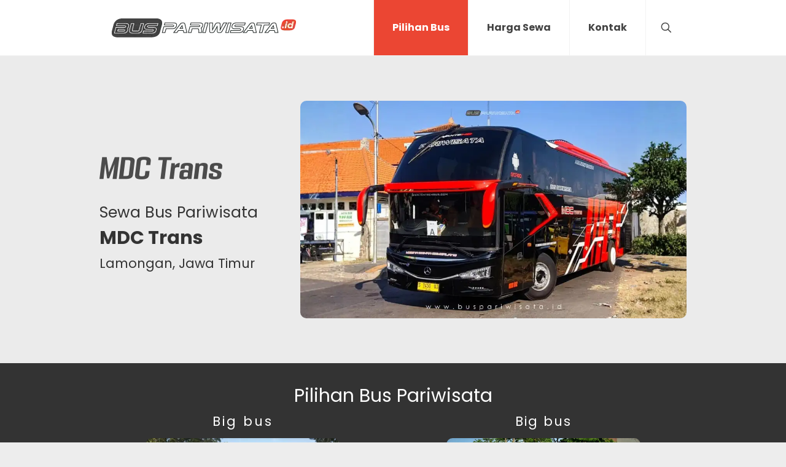

--- FILE ---
content_type: text/html; charset=UTF-8
request_url: https://www.buspariwisata.id/mdc-trans/
body_size: 44227
content:
<!DOCTYPE html>
<html lang="en-US" prefix="og: https://ogp.me/ns#" class="no-js " >

<head>

<meta charset="UTF-8" />
<!-- Global site tag (gtag.js) - Google Analytics -->
<script async src="https://www.googletagmanager.com/gtag/js?id=UA-132768773-1"></script>
<script>
  window.dataLayer = window.dataLayer || [];
  function gtag(){dataLayer.push(arguments);}
  gtag('js', new Date());

  gtag('config', 'UA-132768773-1');
</script><meta name="format-detection" content="telephone=no">
<meta name="viewport" content="width=device-width, initial-scale=1, maximum-scale=1" />
<link rel="shortcut icon" href="https://www.buspariwisata.id/wp-content/uploads/2024/09/buspariwisata.id-portal-informasi-bus-pariwisata-indonesia-apple-touch-b.png#3428" type="image/x-icon" />
<link rel="apple-touch-icon" href="https://www.buspariwisata.id/wp-content/uploads/2024/09/buspariwisata.id-portal-informasi-bus-pariwisata-indonesia-c.png#3430" />
<meta name="theme-color" content="#ffffff" media="(prefers-color-scheme: light)">
<meta name="theme-color" content="#ffffff" media="(prefers-color-scheme: dark)">

<!-- Search Engine Optimization by Rank Math PRO - https://rankmath.com/ -->
<title>Informasi Foto dan Kontak Bus Pariwisata MDC Trans</title>
<meta name="description" content="Bus pariwisata MDC Trans merupakan PO bus pariwisata yang berasal dari Lamongan, Jawa Timur."/>
<meta name="robots" content="follow, index, max-snippet:-1, max-video-preview:-1, max-image-preview:large"/>
<link rel="canonical" href="https://www.buspariwisata.id/mdc-trans/" />
<meta property="og:locale" content="en_US" />
<meta property="og:type" content="article" />
<meta property="og:title" content="Informasi Foto dan Kontak Bus Pariwisata MDC Trans" />
<meta property="og:description" content="Bus pariwisata MDC Trans merupakan PO bus pariwisata yang berasal dari Lamongan, Jawa Timur." />
<meta property="og:url" content="https://www.buspariwisata.id/mdc-trans/" />
<meta property="og:site_name" content="BusPariwisataID" />
<meta property="article:publisher" content="https://www.facebook.com/saturental" />
<meta property="article:section" content="Bus Pariwisata" />
<meta property="og:updated_time" content="2025-11-26T14:58:48+07:00" />
<meta property="og:image" content="https://www.buspariwisata.id/wp-content/uploads/2018/11/bus-pariwisata.id-foto-bus-pariwisata-mdc-trans-b.jpg" />
<meta property="og:image:secure_url" content="https://www.buspariwisata.id/wp-content/uploads/2018/11/bus-pariwisata.id-foto-bus-pariwisata-mdc-trans-b.jpg" />
<meta property="og:image:width" content="800" />
<meta property="og:image:height" content="450" />
<meta property="og:image:alt" content="Bus Pariwisata MDC Trans" />
<meta property="og:image:type" content="image/jpeg" />
<meta name="twitter:card" content="summary_large_image" />
<meta name="twitter:title" content="Informasi Foto dan Kontak Bus Pariwisata MDC Trans" />
<meta name="twitter:description" content="Bus pariwisata MDC Trans merupakan PO bus pariwisata yang berasal dari Lamongan, Jawa Timur." />
<meta name="twitter:site" content="@saturental" />
<meta name="twitter:creator" content="@saturental" />
<meta name="twitter:image" content="https://www.buspariwisata.id/wp-content/uploads/2018/11/bus-pariwisata.id-foto-bus-pariwisata-mdc-trans-b.jpg" />
<meta name="twitter:label1" content="Time to read" />
<meta name="twitter:data1" content="3 minutes" />
<script type="application/ld+json" class="rank-math-schema-pro">{"@context":"https://schema.org","@graph":[{"@type":["Organization","Person"],"@id":"https://www.buspariwisata.id/#person","name":"BusPariwisataID","url":"https://www.buspariwisata.id","sameAs":["https://www.facebook.com/saturental","https://twitter.com/saturental"],"logo":{"@type":"ImageObject","@id":"https://www.buspariwisata.id/#logo","url":"https://www.buspariwisata.id/wp-content/uploads/2025/07/buspariwisata.id-portal-informasi-bus-pariwisata-indonesia-a.png","contentUrl":"https://www.buspariwisata.id/wp-content/uploads/2025/07/buspariwisata.id-portal-informasi-bus-pariwisata-indonesia-a.png","caption":"BusPariwisataID","inLanguage":"en-US","width":"300","height":"300"},"image":{"@id":"https://www.buspariwisata.id/#logo"}},{"@type":"WebSite","@id":"https://www.buspariwisata.id/#website","url":"https://www.buspariwisata.id","name":"BusPariwisataID","alternateName":"Bus Pariwisata ID","publisher":{"@id":"https://www.buspariwisata.id/#person"},"inLanguage":"en-US"},{"@type":"ImageObject","@id":"https://www.buspariwisata.id/wp-content/uploads/2018/11/bus-pariwisata.id-foto-bus-pariwisata-mdc-trans-b.jpg","url":"https://www.buspariwisata.id/wp-content/uploads/2018/11/bus-pariwisata.id-foto-bus-pariwisata-mdc-trans-b.jpg","width":"800","height":"450","inLanguage":"en-US"},{"@type":"ItemPage","@id":"https://www.buspariwisata.id/mdc-trans/#webpage","url":"https://www.buspariwisata.id/mdc-trans/","name":"Informasi Foto dan Kontak Bus Pariwisata MDC Trans","datePublished":"2018-10-22T11:09:09+07:00","dateModified":"2025-11-26T14:58:48+07:00","isPartOf":{"@id":"https://www.buspariwisata.id/#website"},"primaryImageOfPage":{"@id":"https://www.buspariwisata.id/wp-content/uploads/2018/11/bus-pariwisata.id-foto-bus-pariwisata-mdc-trans-b.jpg"},"inLanguage":"en-US"},{"@type":"Product","name":"MDC Trans","url":"https://www.buspariwisata.id/mdc-trans/","description":"Bus pariwisata MDC Trans merupakan PO bus pariwisata yang berasal dari Lamongan, Jawa Timur.","aggregateRating":{"@type":"aggregateRating","ratingValue":"4.6","bestRating":"5","ratingCount":"876"},"image":{"@type":"ImageObject","url":"https://www.buspariwisata.id/wp-content/uploads/2018/11/bus-pariwisata.id-foto-bus-pariwisata-mdc-trans-b.jpg"},"mainEntityOfPage":{"@id":"https://www.buspariwisata.id/mdc-trans/#webpage"}}]}</script>
<!-- /Rank Math WordPress SEO plugin -->

<link rel='dns-prefetch' href='//cdn.jsdelivr.net' />
<link rel='dns-prefetch' href='//www.googletagmanager.com' />
<link rel='dns-prefetch' href='//fonts.googleapis.com' />
<link rel="alternate" type="application/rss+xml" title="Bus Pariwisata ID &raquo; Feed" href="https://www.buspariwisata.id/feed/" />
<link rel="alternate" type="application/rss+xml" title="Bus Pariwisata ID &raquo; Comments Feed" href="https://www.buspariwisata.id/comments/feed/" />
<link rel="alternate" type="application/rss+xml" title="Bus Pariwisata ID &raquo; Bus Pariwisata MDC Trans Comments Feed" href="https://www.buspariwisata.id/mdc-trans/feed/" />
<link rel="alternate" title="oEmbed (JSON)" type="application/json+oembed" href="https://www.buspariwisata.id/wp-json/oembed/1.0/embed?url=https%3A%2F%2Fwww.buspariwisata.id%2Fmdc-trans%2F" />
<link rel="alternate" title="oEmbed (XML)" type="text/xml+oembed" href="https://www.buspariwisata.id/wp-json/oembed/1.0/embed?url=https%3A%2F%2Fwww.buspariwisata.id%2Fmdc-trans%2F&#038;format=xml" />
<style id='wp-img-auto-sizes-contain-inline-css' type='text/css'>
img:is([sizes=auto i],[sizes^="auto," i]){contain-intrinsic-size:3000px 1500px}
/*# sourceURL=wp-img-auto-sizes-contain-inline-css */
</style>
<style id='wp-emoji-styles-inline-css' type='text/css'>

	img.wp-smiley, img.emoji {
		display: inline !important;
		border: none !important;
		box-shadow: none !important;
		height: 1em !important;
		width: 1em !important;
		margin: 0 0.07em !important;
		vertical-align: -0.1em !important;
		background: none !important;
		padding: 0 !important;
	}
/*# sourceURL=wp-emoji-styles-inline-css */
</style>
<style id='wp-block-library-inline-css' type='text/css'>
:root{--wp-block-synced-color:#7a00df;--wp-block-synced-color--rgb:122,0,223;--wp-bound-block-color:var(--wp-block-synced-color);--wp-editor-canvas-background:#ddd;--wp-admin-theme-color:#007cba;--wp-admin-theme-color--rgb:0,124,186;--wp-admin-theme-color-darker-10:#006ba1;--wp-admin-theme-color-darker-10--rgb:0,107,160.5;--wp-admin-theme-color-darker-20:#005a87;--wp-admin-theme-color-darker-20--rgb:0,90,135;--wp-admin-border-width-focus:2px}@media (min-resolution:192dpi){:root{--wp-admin-border-width-focus:1.5px}}.wp-element-button{cursor:pointer}:root .has-very-light-gray-background-color{background-color:#eee}:root .has-very-dark-gray-background-color{background-color:#313131}:root .has-very-light-gray-color{color:#eee}:root .has-very-dark-gray-color{color:#313131}:root .has-vivid-green-cyan-to-vivid-cyan-blue-gradient-background{background:linear-gradient(135deg,#00d084,#0693e3)}:root .has-purple-crush-gradient-background{background:linear-gradient(135deg,#34e2e4,#4721fb 50%,#ab1dfe)}:root .has-hazy-dawn-gradient-background{background:linear-gradient(135deg,#faaca8,#dad0ec)}:root .has-subdued-olive-gradient-background{background:linear-gradient(135deg,#fafae1,#67a671)}:root .has-atomic-cream-gradient-background{background:linear-gradient(135deg,#fdd79a,#004a59)}:root .has-nightshade-gradient-background{background:linear-gradient(135deg,#330968,#31cdcf)}:root .has-midnight-gradient-background{background:linear-gradient(135deg,#020381,#2874fc)}:root{--wp--preset--font-size--normal:16px;--wp--preset--font-size--huge:42px}.has-regular-font-size{font-size:1em}.has-larger-font-size{font-size:2.625em}.has-normal-font-size{font-size:var(--wp--preset--font-size--normal)}.has-huge-font-size{font-size:var(--wp--preset--font-size--huge)}.has-text-align-center{text-align:center}.has-text-align-left{text-align:left}.has-text-align-right{text-align:right}.has-fit-text{white-space:nowrap!important}#end-resizable-editor-section{display:none}.aligncenter{clear:both}.items-justified-left{justify-content:flex-start}.items-justified-center{justify-content:center}.items-justified-right{justify-content:flex-end}.items-justified-space-between{justify-content:space-between}.screen-reader-text{border:0;clip-path:inset(50%);height:1px;margin:-1px;overflow:hidden;padding:0;position:absolute;width:1px;word-wrap:normal!important}.screen-reader-text:focus{background-color:#ddd;clip-path:none;color:#444;display:block;font-size:1em;height:auto;left:5px;line-height:normal;padding:15px 23px 14px;text-decoration:none;top:5px;width:auto;z-index:100000}html :where(.has-border-color){border-style:solid}html :where([style*=border-top-color]){border-top-style:solid}html :where([style*=border-right-color]){border-right-style:solid}html :where([style*=border-bottom-color]){border-bottom-style:solid}html :where([style*=border-left-color]){border-left-style:solid}html :where([style*=border-width]){border-style:solid}html :where([style*=border-top-width]){border-top-style:solid}html :where([style*=border-right-width]){border-right-style:solid}html :where([style*=border-bottom-width]){border-bottom-style:solid}html :where([style*=border-left-width]){border-left-style:solid}html :where(img[class*=wp-image-]){height:auto;max-width:100%}:where(figure){margin:0 0 1em}html :where(.is-position-sticky){--wp-admin--admin-bar--position-offset:var(--wp-admin--admin-bar--height,0px)}@media screen and (max-width:600px){html :where(.is-position-sticky){--wp-admin--admin-bar--position-offset:0px}}

/*# sourceURL=wp-block-library-inline-css */
</style><style id='global-styles-inline-css' type='text/css'>
:root{--wp--preset--aspect-ratio--square: 1;--wp--preset--aspect-ratio--4-3: 4/3;--wp--preset--aspect-ratio--3-4: 3/4;--wp--preset--aspect-ratio--3-2: 3/2;--wp--preset--aspect-ratio--2-3: 2/3;--wp--preset--aspect-ratio--16-9: 16/9;--wp--preset--aspect-ratio--9-16: 9/16;--wp--preset--color--black: #000000;--wp--preset--color--cyan-bluish-gray: #abb8c3;--wp--preset--color--white: #ffffff;--wp--preset--color--pale-pink: #f78da7;--wp--preset--color--vivid-red: #cf2e2e;--wp--preset--color--luminous-vivid-orange: #ff6900;--wp--preset--color--luminous-vivid-amber: #fcb900;--wp--preset--color--light-green-cyan: #7bdcb5;--wp--preset--color--vivid-green-cyan: #00d084;--wp--preset--color--pale-cyan-blue: #8ed1fc;--wp--preset--color--vivid-cyan-blue: #0693e3;--wp--preset--color--vivid-purple: #9b51e0;--wp--preset--gradient--vivid-cyan-blue-to-vivid-purple: linear-gradient(135deg,rgb(6,147,227) 0%,rgb(155,81,224) 100%);--wp--preset--gradient--light-green-cyan-to-vivid-green-cyan: linear-gradient(135deg,rgb(122,220,180) 0%,rgb(0,208,130) 100%);--wp--preset--gradient--luminous-vivid-amber-to-luminous-vivid-orange: linear-gradient(135deg,rgb(252,185,0) 0%,rgb(255,105,0) 100%);--wp--preset--gradient--luminous-vivid-orange-to-vivid-red: linear-gradient(135deg,rgb(255,105,0) 0%,rgb(207,46,46) 100%);--wp--preset--gradient--very-light-gray-to-cyan-bluish-gray: linear-gradient(135deg,rgb(238,238,238) 0%,rgb(169,184,195) 100%);--wp--preset--gradient--cool-to-warm-spectrum: linear-gradient(135deg,rgb(74,234,220) 0%,rgb(151,120,209) 20%,rgb(207,42,186) 40%,rgb(238,44,130) 60%,rgb(251,105,98) 80%,rgb(254,248,76) 100%);--wp--preset--gradient--blush-light-purple: linear-gradient(135deg,rgb(255,206,236) 0%,rgb(152,150,240) 100%);--wp--preset--gradient--blush-bordeaux: linear-gradient(135deg,rgb(254,205,165) 0%,rgb(254,45,45) 50%,rgb(107,0,62) 100%);--wp--preset--gradient--luminous-dusk: linear-gradient(135deg,rgb(255,203,112) 0%,rgb(199,81,192) 50%,rgb(65,88,208) 100%);--wp--preset--gradient--pale-ocean: linear-gradient(135deg,rgb(255,245,203) 0%,rgb(182,227,212) 50%,rgb(51,167,181) 100%);--wp--preset--gradient--electric-grass: linear-gradient(135deg,rgb(202,248,128) 0%,rgb(113,206,126) 100%);--wp--preset--gradient--midnight: linear-gradient(135deg,rgb(2,3,129) 0%,rgb(40,116,252) 100%);--wp--preset--font-size--small: 13px;--wp--preset--font-size--medium: 20px;--wp--preset--font-size--large: 36px;--wp--preset--font-size--x-large: 42px;--wp--preset--spacing--20: 0.44rem;--wp--preset--spacing--30: 0.67rem;--wp--preset--spacing--40: 1rem;--wp--preset--spacing--50: 1.5rem;--wp--preset--spacing--60: 2.25rem;--wp--preset--spacing--70: 3.38rem;--wp--preset--spacing--80: 5.06rem;--wp--preset--shadow--natural: 6px 6px 9px rgba(0, 0, 0, 0.2);--wp--preset--shadow--deep: 12px 12px 50px rgba(0, 0, 0, 0.4);--wp--preset--shadow--sharp: 6px 6px 0px rgba(0, 0, 0, 0.2);--wp--preset--shadow--outlined: 6px 6px 0px -3px rgb(255, 255, 255), 6px 6px rgb(0, 0, 0);--wp--preset--shadow--crisp: 6px 6px 0px rgb(0, 0, 0);}:where(.is-layout-flex){gap: 0.5em;}:where(.is-layout-grid){gap: 0.5em;}body .is-layout-flex{display: flex;}.is-layout-flex{flex-wrap: wrap;align-items: center;}.is-layout-flex > :is(*, div){margin: 0;}body .is-layout-grid{display: grid;}.is-layout-grid > :is(*, div){margin: 0;}:where(.wp-block-columns.is-layout-flex){gap: 2em;}:where(.wp-block-columns.is-layout-grid){gap: 2em;}:where(.wp-block-post-template.is-layout-flex){gap: 1.25em;}:where(.wp-block-post-template.is-layout-grid){gap: 1.25em;}.has-black-color{color: var(--wp--preset--color--black) !important;}.has-cyan-bluish-gray-color{color: var(--wp--preset--color--cyan-bluish-gray) !important;}.has-white-color{color: var(--wp--preset--color--white) !important;}.has-pale-pink-color{color: var(--wp--preset--color--pale-pink) !important;}.has-vivid-red-color{color: var(--wp--preset--color--vivid-red) !important;}.has-luminous-vivid-orange-color{color: var(--wp--preset--color--luminous-vivid-orange) !important;}.has-luminous-vivid-amber-color{color: var(--wp--preset--color--luminous-vivid-amber) !important;}.has-light-green-cyan-color{color: var(--wp--preset--color--light-green-cyan) !important;}.has-vivid-green-cyan-color{color: var(--wp--preset--color--vivid-green-cyan) !important;}.has-pale-cyan-blue-color{color: var(--wp--preset--color--pale-cyan-blue) !important;}.has-vivid-cyan-blue-color{color: var(--wp--preset--color--vivid-cyan-blue) !important;}.has-vivid-purple-color{color: var(--wp--preset--color--vivid-purple) !important;}.has-black-background-color{background-color: var(--wp--preset--color--black) !important;}.has-cyan-bluish-gray-background-color{background-color: var(--wp--preset--color--cyan-bluish-gray) !important;}.has-white-background-color{background-color: var(--wp--preset--color--white) !important;}.has-pale-pink-background-color{background-color: var(--wp--preset--color--pale-pink) !important;}.has-vivid-red-background-color{background-color: var(--wp--preset--color--vivid-red) !important;}.has-luminous-vivid-orange-background-color{background-color: var(--wp--preset--color--luminous-vivid-orange) !important;}.has-luminous-vivid-amber-background-color{background-color: var(--wp--preset--color--luminous-vivid-amber) !important;}.has-light-green-cyan-background-color{background-color: var(--wp--preset--color--light-green-cyan) !important;}.has-vivid-green-cyan-background-color{background-color: var(--wp--preset--color--vivid-green-cyan) !important;}.has-pale-cyan-blue-background-color{background-color: var(--wp--preset--color--pale-cyan-blue) !important;}.has-vivid-cyan-blue-background-color{background-color: var(--wp--preset--color--vivid-cyan-blue) !important;}.has-vivid-purple-background-color{background-color: var(--wp--preset--color--vivid-purple) !important;}.has-black-border-color{border-color: var(--wp--preset--color--black) !important;}.has-cyan-bluish-gray-border-color{border-color: var(--wp--preset--color--cyan-bluish-gray) !important;}.has-white-border-color{border-color: var(--wp--preset--color--white) !important;}.has-pale-pink-border-color{border-color: var(--wp--preset--color--pale-pink) !important;}.has-vivid-red-border-color{border-color: var(--wp--preset--color--vivid-red) !important;}.has-luminous-vivid-orange-border-color{border-color: var(--wp--preset--color--luminous-vivid-orange) !important;}.has-luminous-vivid-amber-border-color{border-color: var(--wp--preset--color--luminous-vivid-amber) !important;}.has-light-green-cyan-border-color{border-color: var(--wp--preset--color--light-green-cyan) !important;}.has-vivid-green-cyan-border-color{border-color: var(--wp--preset--color--vivid-green-cyan) !important;}.has-pale-cyan-blue-border-color{border-color: var(--wp--preset--color--pale-cyan-blue) !important;}.has-vivid-cyan-blue-border-color{border-color: var(--wp--preset--color--vivid-cyan-blue) !important;}.has-vivid-purple-border-color{border-color: var(--wp--preset--color--vivid-purple) !important;}.has-vivid-cyan-blue-to-vivid-purple-gradient-background{background: var(--wp--preset--gradient--vivid-cyan-blue-to-vivid-purple) !important;}.has-light-green-cyan-to-vivid-green-cyan-gradient-background{background: var(--wp--preset--gradient--light-green-cyan-to-vivid-green-cyan) !important;}.has-luminous-vivid-amber-to-luminous-vivid-orange-gradient-background{background: var(--wp--preset--gradient--luminous-vivid-amber-to-luminous-vivid-orange) !important;}.has-luminous-vivid-orange-to-vivid-red-gradient-background{background: var(--wp--preset--gradient--luminous-vivid-orange-to-vivid-red) !important;}.has-very-light-gray-to-cyan-bluish-gray-gradient-background{background: var(--wp--preset--gradient--very-light-gray-to-cyan-bluish-gray) !important;}.has-cool-to-warm-spectrum-gradient-background{background: var(--wp--preset--gradient--cool-to-warm-spectrum) !important;}.has-blush-light-purple-gradient-background{background: var(--wp--preset--gradient--blush-light-purple) !important;}.has-blush-bordeaux-gradient-background{background: var(--wp--preset--gradient--blush-bordeaux) !important;}.has-luminous-dusk-gradient-background{background: var(--wp--preset--gradient--luminous-dusk) !important;}.has-pale-ocean-gradient-background{background: var(--wp--preset--gradient--pale-ocean) !important;}.has-electric-grass-gradient-background{background: var(--wp--preset--gradient--electric-grass) !important;}.has-midnight-gradient-background{background: var(--wp--preset--gradient--midnight) !important;}.has-small-font-size{font-size: var(--wp--preset--font-size--small) !important;}.has-medium-font-size{font-size: var(--wp--preset--font-size--medium) !important;}.has-large-font-size{font-size: var(--wp--preset--font-size--large) !important;}.has-x-large-font-size{font-size: var(--wp--preset--font-size--x-large) !important;}
/*# sourceURL=global-styles-inline-css */
</style>

<style id='classic-theme-styles-inline-css' type='text/css'>
/*! This file is auto-generated */
.wp-block-button__link{color:#fff;background-color:#32373c;border-radius:9999px;box-shadow:none;text-decoration:none;padding:calc(.667em + 2px) calc(1.333em + 2px);font-size:1.125em}.wp-block-file__button{background:#32373c;color:#fff;text-decoration:none}
/*# sourceURL=/wp-includes/css/classic-themes.min.css */
</style>
<link rel='stylesheet' id='contact-form-7-css' href='https://www.buspariwisata.id/wp-content/plugins/contact-form-7/includes/css/styles.css?ver=6.1.4' type='text/css' media='all' />
<style id='wpgb-head-inline-css' type='text/css'>
.wp-grid-builder:not(.wpgb-template),.wpgb-facet{opacity:0.01}.wpgb-facet fieldset{margin:0;padding:0;border:none;outline:none;box-shadow:none}.wpgb-facet fieldset:last-child{margin-bottom:40px;}.wpgb-facet fieldset legend.wpgb-sr-only{height:1px;width:1px}
/*# sourceURL=wpgb-head-inline-css */
</style>
<link rel='stylesheet' id='crp-style-thumbs-grid-css' href='https://www.buspariwisata.id/wp-content/plugins/contextual-related-posts/css/thumbs-grid.min.css?ver=4.1.0' type='text/css' media='all' />
<style id='crp-style-thumbs-grid-inline-css' type='text/css'>

			.crp_related.crp-thumbs-grid ul li a.crp_link {
				grid-template-rows: 130px auto;
			}
			.crp_related.crp-thumbs-grid ul {
				grid-template-columns: repeat(auto-fill, minmax(270px, 1fr));
			}
			
/*# sourceURL=crp-style-thumbs-grid-inline-css */
</style>
<link rel='stylesheet' id='site-reviews-css' href='https://www.buspariwisata.id/wp-content/plugins/site-reviews/assets/styles/default.css?ver=7.2.13' type='text/css' media='all' />
<style id='site-reviews-inline-css' type='text/css'>
:root{--glsr-star-empty:url(https://www.buspariwisata.id/wp-content/plugins/site-reviews/assets/images/stars/default/star-empty.svg);--glsr-star-error:url(https://www.buspariwisata.id/wp-content/plugins/site-reviews/assets/images/stars/default/star-error.svg);--glsr-star-full:url(https://www.buspariwisata.id/wp-content/plugins/site-reviews/assets/images/stars/default/star-full.svg);--glsr-star-half:url(https://www.buspariwisata.id/wp-content/plugins/site-reviews/assets/images/stars/default/star-half.svg)}
.glsr form.glsr-form-responsive{gap:var(--glsr-gap-md);grid-template-columns:repeat(12,1fr)}form.glsr-form-responsive>*{grid-column: span 12}.glsr-form-responsive>.gl-col-25{grid-column:span 3}.glsr-form-responsive>.gl-col-33{grid-column:span 4}.glsr-form-responsive>.gl-col-50{grid-column:span 6}.glsr-form-responsive>.gl-col-66{grid-column:span 8}.glsr-form-responsive>.gl-col-75{grid-column:span 9}.glsr-form-responsive>.gl-col-100{grid-column:span 12}@media (min-width:768px){.glsr-form-responsive>.md\:gl-col-25{grid-column:span 3}.glsr-form-responsive>.md\:gl-col-33{grid-column:span 4}.glsr-form-responsive>.md\:gl-col-50{grid-column:span 6}.glsr-form-responsive>.md\:gl-col-66{grid-column:span 8}.glsr-form-responsive>.md\:gl-col-75{grid-column:span 9}.glsr-form-responsive>.md\:gl-col-100{grid-column:span 12}}@media (min-width:1024px){.glsr-form-responsive>.lg\:gl-col-25{grid-column:span 3}.glsr-form-responsive>.lg\:gl-col-33{grid-column:span 4}.glsr-form-responsive>.lg\:gl-col-50{grid-column:span 6}.glsr-form-responsive>.lg\:gl-col-66{grid-column:span 8}.glsr-form-responsive>.lg\:gl-col-75{grid-column:span 9}.glsr-form-responsive>.lg\:gl-col-100{grid-column:span 12}}@media (min-width:1280px){.glsr-form-responsive>.xl\:gl-col-25{grid-column:span 3}.glsr-form-responsive>.xl\:gl-col-33{grid-column:span 4}.glsr-form-responsive>.xl\:gl-col-50{grid-column:span 6}.glsr-form-responsive>.xl\:gl-col-66{grid-column:span 8}.glsr-form-responsive>.xl\:gl-col-75{grid-column:span 9}.glsr-form-responsive>.xl\:gl-col-100{grid-column:span 12}}.glsr[data-form] .glsr-review>div:not([class]){display:flex;flex-wrap:wrap;width:100%}.glsr[data-form] [class$=-rating]{align-items:center;flex-shrink:0}.glsr[data-form] [class^=glsr-custom-],.glsr[data-form] [class^=glsr-review-assigned_]{display:inline-flex;flex-wrap:wrap;gap:.5em;width:100%}.glsr[data-form] [class^=glsr-custom-] .glsr-tag-value{flex:1 0 100%}.glsr[data-form] [class^=glsr-custom-] ol,.glsr[data-form] [class^=glsr-custom-] p,.glsr[data-form] [class^=glsr-custom-] ul{box-sizing:border-box;width:100%}.glsr[data-form] .glsr-tag-label+.glsr-stars{order:-1}.glsr[data-form] .glsr-review-images .glsr-tag-label{grid-column:1/-1}.glsr-field-summary{display:flex;flex-direction:column;gap:var(--glsr-gap-sm)}.glsr-field-summary__label{font-weight:700}.glsr-field-summary__bars{display:flex;font-size:var(--glsr-text-sm);gap:5px;justify-content:space-between;position:relative;text-align:center}.glsr-field-summary__bars:before{background-color:currentColor;height:5px;left:var(--glsr-field-summary-percent);position:absolute;top:0;transform:translateX(calc(var(--glsr-field-summary-percent)*-1));width:50px;z-index:1}.glsr-field-summary__bars:empty{background-color:currentColor;height:5px;opacity:var(--glsr-bar-opacity);width:100%}.glsr-field-summary__bars :first-child{text-align:left}.glsr-field-summary__bars :last-child{text-align:right}.glsr-field-summary:not([data-count="0"]) .glsr-field-summary__bars:before{content:""}.glsr-field-summary__bar{flex:1}.glsr-field-summary__bar:before{background-color:currentColor;content:"";display:block;height:5px;opacity:var(--glsr-bar-opacity);position:relative;width:100%}
[data-stars=default] .glsr-rating-empty{background-image:var(--glsr-star-empty)}[data-stars=default] .glsr-rating-half{background-image:var(--glsr-star-half)}[data-stars=default] .glsr-rating-full{background-image:var(--glsr-star-full)}
/*# sourceURL=site-reviews-inline-css */
</style>
<link rel='stylesheet' id='site-reviews-filters-css' href='https://www.buspariwisata.id/wp-content/plugins/site-reviews-filters/assets/site-reviews-filters.css?ver=3.2.1' type='text/css' media='all' />
<link rel='stylesheet' id='site-reviews-images-css' href='https://www.buspariwisata.id/wp-content/plugins/site-reviews-images/assets/site-reviews-images.css?ver=4.1.2' type='text/css' media='all' />
<link rel='stylesheet' id='site-reviews-themes-css' href='https://www.buspariwisata.id/wp-content/plugins/site-reviews-themes/assets/site-reviews-themes.css?ver=1.0.0-beta49' type='text/css' media='all' />
<link rel='stylesheet' id='mfn-be-css' href='https://www.buspariwisata.id/wp-content/themes/betheme/css/be.css?ver=28.2.1' type='text/css' media='all' />
<link rel='stylesheet' id='mfn-animations-css' href='https://www.buspariwisata.id/wp-content/themes/betheme/assets/animations/animations.min.css?ver=28.2.1' type='text/css' media='all' />
<link rel='stylesheet' id='mfn-font-awesome-css' href='https://www.buspariwisata.id/wp-content/themes/betheme/fonts/fontawesome/fontawesome.css?ver=28.2.1' type='text/css' media='all' />
<link rel='stylesheet' id='mfn-responsive-css' href='https://www.buspariwisata.id/wp-content/themes/betheme/css/responsive.css?ver=28.2.1' type='text/css' media='all' />
<link rel='stylesheet' id='mfn-fonts-css' href='https://www.buspariwisata.id/cssfonts/css?family=Poppins%3A1%2C300%2C400%2C400italic%2C700&#038;display=swap&#038;ver=6.9' type='text/css' media='all' />
<link rel='stylesheet' id='mfn-font-button-css' href='https://www.buspariwisata.id/cssfonts/css?family=Poppins%3A400%2C300&#038;display=swap&#038;ver=6.9' type='text/css' media='all' />
<link rel='stylesheet' id='taxopress-frontend-css-css' href='https://www.buspariwisata.id/wp-content/plugins/simple-tags/assets/frontend/css/frontend.css?ver=3.43.0' type='text/css' media='all' />
<link rel='stylesheet' id='hurrytimer-css' href='https://www.buspariwisata.id/wp-content/uploads/hurrytimer/css/52a671d7c02e9aaa.css?ver=6.9' type='text/css' media='all' />
<style id='mfn-dynamic-inline-css' type='text/css'>
body:not(.template-slider) #Header_wrapper{background-image:url(https://www.buspariwisata.id/wp-content/uploads/2018/11/bus-pariwisata.id-foto-bus-pariwisata-mdc-trans-b.jpg);background-repeat:no-repeat;background-position:left top;background-size:contain}
html{background-color:#ededed}#Wrapper,#Content,.mfn-popup .mfn-popup-content,.mfn-off-canvas-sidebar .mfn-off-canvas-content-wrapper,.mfn-cart-holder,.mfn-header-login,#Top_bar .search_wrapper,#Top_bar .top_bar_right .mfn-live-search-box,.column_livesearch .mfn-live-search-wrapper,.column_livesearch .mfn-live-search-box{background-color:#ededed}.layout-boxed.mfn-bebuilder-header.mfn-ui #Wrapper .mfn-only-sample-content{background-color:#ededed}body:not(.template-slider) #Header{min-height:20px}body.header-below:not(.template-slider) #Header{padding-top:20px}.has-search-overlay.search-overlay-opened #search-overlay{background-color:rgba(0,0,0,0.6)}.elementor-page.elementor-default #Content .the_content .section_wrapper{max-width:100%}.elementor-page.elementor-default #Content .section.the_content{width:100%}.elementor-page.elementor-default #Content .section_wrapper .the_content_wrapper{margin-left:0;margin-right:0;width:100%}body,span.date_label,.timeline_items li h3 span,input[type="date"],input[type="text"],input[type="password"],input[type="tel"],input[type="email"],input[type="url"],textarea,select,.offer_li .title h3,.mfn-menu-item-megamenu{font-family:"Poppins",-apple-system,BlinkMacSystemFont,"Segoe UI",Roboto,Oxygen-Sans,Ubuntu,Cantarell,"Helvetica Neue",sans-serif}.lead,.big{font-family:"Poppins",-apple-system,BlinkMacSystemFont,"Segoe UI",Roboto,Oxygen-Sans,Ubuntu,Cantarell,"Helvetica Neue",sans-serif}#menu > ul > li > a,#overlay-menu ul li a{font-family:"Poppins",-apple-system,BlinkMacSystemFont,"Segoe UI",Roboto,Oxygen-Sans,Ubuntu,Cantarell,"Helvetica Neue",sans-serif}#Subheader .title{font-family:"Poppins",-apple-system,BlinkMacSystemFont,"Segoe UI",Roboto,Oxygen-Sans,Ubuntu,Cantarell,"Helvetica Neue",sans-serif}h1,h2,h3,h4,.text-logo #logo{font-family:"Poppins",-apple-system,BlinkMacSystemFont,"Segoe UI",Roboto,Oxygen-Sans,Ubuntu,Cantarell,"Helvetica Neue",sans-serif}h5,h6{font-family:"Poppins",-apple-system,BlinkMacSystemFont,"Segoe UI",Roboto,Oxygen-Sans,Ubuntu,Cantarell,"Helvetica Neue",sans-serif}blockquote{font-family:"Poppins",-apple-system,BlinkMacSystemFont,"Segoe UI",Roboto,Oxygen-Sans,Ubuntu,Cantarell,"Helvetica Neue",sans-serif}.chart_box .chart .num,.counter .desc_wrapper .number-wrapper,.how_it_works .image .number,.pricing-box .plan-header .price,.quick_fact .number-wrapper,.woocommerce .product div.entry-summary .price{font-family:"Poppins",-apple-system,BlinkMacSystemFont,"Segoe UI",Roboto,Oxygen-Sans,Ubuntu,Cantarell,"Helvetica Neue",sans-serif}body,.mfn-menu-item-megamenu{font-size:16px;line-height:21px;font-weight:300;letter-spacing:0px}.lead,.big{font-size:16px;line-height:28px;font-weight:300;letter-spacing:0px}#menu > ul > li > a,#overlay-menu ul li a{font-size:16px;font-weight:700;letter-spacing:0px}#overlay-menu ul li a{line-height:24px}#Subheader .title{font-size:25px;line-height:25px;font-weight:400;letter-spacing:0px}h1,.text-logo #logo{font-size:35px;line-height:32px;font-weight:500;letter-spacing:0px}h2{font-size:30px;line-height:27px;font-weight:500;letter-spacing:0px}h3,.woocommerce ul.products li.product h3,.woocommerce #customer_login h2{font-size:25px;line-height:27px;font-weight:500;letter-spacing:0px}h4,.woocommerce .woocommerce-order-details__title,.woocommerce .wc-bacs-bank-details-heading,.woocommerce .woocommerce-customer-details h2{font-size:21px;line-height:25px;font-weight:500;letter-spacing:0px}h5{font-size:15px;line-height:19px;font-weight:500;letter-spacing:0px}h6{font-size:13px;line-height:19px;font-weight:300;letter-spacing:0px}#Intro .intro-title{font-size:70px;line-height:70px;font-weight:400;letter-spacing:0px}@media only screen and (min-width:768px) and (max-width:959px){body,.mfn-menu-item-megamenu{font-size:14px;line-height:19px;font-weight:300;letter-spacing:0px}.lead,.big{font-size:14px;line-height:24px;font-weight:300;letter-spacing:0px}#menu > ul > li > a,#overlay-menu ul li a{font-size:14px;font-weight:700;letter-spacing:0px}#overlay-menu ul li a{line-height:21px}#Subheader .title{font-size:21px;line-height:21px;font-weight:400;letter-spacing:0px}h1,.text-logo #logo{font-size:30px;line-height:27px;font-weight:500;letter-spacing:0px}h2{font-size:26px;line-height:23px;font-weight:500;letter-spacing:0px}h3,.woocommerce ul.products li.product h3,.woocommerce #customer_login h2{font-size:21px;line-height:23px;font-weight:500;letter-spacing:0px}h4,.woocommerce .woocommerce-order-details__title,.woocommerce .wc-bacs-bank-details-heading,.woocommerce .woocommerce-customer-details h2{font-size:18px;line-height:21px;font-weight:500;letter-spacing:0px}h5{font-size:13px;line-height:19px;font-weight:500;letter-spacing:0px}h6{font-size:13px;line-height:19px;font-weight:300;letter-spacing:0px}#Intro .intro-title{font-size:60px;line-height:60px;font-weight:400;letter-spacing:0px}blockquote{font-size:15px}.chart_box .chart .num{font-size:45px;line-height:45px}.counter .desc_wrapper .number-wrapper{font-size:45px;line-height:45px}.counter .desc_wrapper .title{font-size:14px;line-height:18px}.faq .question .title{font-size:14px}.fancy_heading .title{font-size:38px;line-height:38px}.offer .offer_li .desc_wrapper .title h3{font-size:32px;line-height:32px}.offer_thumb_ul li.offer_thumb_li .desc_wrapper .title h3{font-size:32px;line-height:32px}.pricing-box .plan-header h2{font-size:27px;line-height:27px}.pricing-box .plan-header .price > span{font-size:40px;line-height:40px}.pricing-box .plan-header .price sup.currency{font-size:18px;line-height:18px}.pricing-box .plan-header .price sup.period{font-size:14px;line-height:14px}.quick_fact .number-wrapper{font-size:80px;line-height:80px}.trailer_box .desc h2{font-size:27px;line-height:27px}.widget > h3{font-size:17px;line-height:20px}}@media only screen and (min-width:480px) and (max-width:767px){body,.mfn-menu-item-megamenu{font-size:13px;line-height:19px;font-weight:300;letter-spacing:0px}.lead,.big{font-size:13px;line-height:21px;font-weight:300;letter-spacing:0px}#menu > ul > li > a,#overlay-menu ul li a{font-size:13px;font-weight:700;letter-spacing:0px}#overlay-menu ul li a{line-height:19.5px}#Subheader .title{font-size:19px;line-height:19px;font-weight:400;letter-spacing:0px}h1,.text-logo #logo{font-size:26px;line-height:24px;font-weight:500;letter-spacing:0px}h2{font-size:23px;line-height:20px;font-weight:500;letter-spacing:0px}h3,.woocommerce ul.products li.product h3,.woocommerce #customer_login h2{font-size:19px;line-height:20px;font-weight:500;letter-spacing:0px}h4,.woocommerce .woocommerce-order-details__title,.woocommerce .wc-bacs-bank-details-heading,.woocommerce .woocommerce-customer-details h2{font-size:16px;line-height:19px;font-weight:500;letter-spacing:0px}h5{font-size:13px;line-height:19px;font-weight:500;letter-spacing:0px}h6{font-size:13px;line-height:19px;font-weight:300;letter-spacing:0px}#Intro .intro-title{font-size:53px;line-height:53px;font-weight:400;letter-spacing:0px}blockquote{font-size:14px}.chart_box .chart .num{font-size:40px;line-height:40px}.counter .desc_wrapper .number-wrapper{font-size:40px;line-height:40px}.counter .desc_wrapper .title{font-size:13px;line-height:16px}.faq .question .title{font-size:13px}.fancy_heading .title{font-size:34px;line-height:34px}.offer .offer_li .desc_wrapper .title h3{font-size:28px;line-height:28px}.offer_thumb_ul li.offer_thumb_li .desc_wrapper .title h3{font-size:28px;line-height:28px}.pricing-box .plan-header h2{font-size:24px;line-height:24px}.pricing-box .plan-header .price > span{font-size:34px;line-height:34px}.pricing-box .plan-header .price sup.currency{font-size:16px;line-height:16px}.pricing-box .plan-header .price sup.period{font-size:13px;line-height:13px}.quick_fact .number-wrapper{font-size:70px;line-height:70px}.trailer_box .desc h2{font-size:24px;line-height:24px}.widget > h3{font-size:16px;line-height:19px}}@media only screen and (max-width:479px){body,.mfn-menu-item-megamenu{font-size:13px;line-height:19px;font-weight:300;letter-spacing:0px}.lead,.big{font-size:13px;line-height:19px;font-weight:300;letter-spacing:0px}#menu > ul > li > a,#overlay-menu ul li a{font-size:13px;font-weight:700;letter-spacing:0px}#overlay-menu ul li a{line-height:19.5px}#Subheader .title{font-size:15px;line-height:19px;font-weight:400;letter-spacing:0px}h1,.text-logo #logo{font-size:21px;line-height:19px;font-weight:500;letter-spacing:0px}h2{font-size:18px;line-height:19px;font-weight:500;letter-spacing:0px}h3,.woocommerce ul.products li.product h3,.woocommerce #customer_login h2{font-size:15px;line-height:19px;font-weight:500;letter-spacing:0px}h4,.woocommerce .woocommerce-order-details__title,.woocommerce .wc-bacs-bank-details-heading,.woocommerce .woocommerce-customer-details h2{font-size:13px;line-height:19px;font-weight:500;letter-spacing:0px}h5{font-size:13px;line-height:19px;font-weight:500;letter-spacing:0px}h6{font-size:13px;line-height:19px;font-weight:300;letter-spacing:0px}#Intro .intro-title{font-size:42px;line-height:42px;font-weight:400;letter-spacing:0px}blockquote{font-size:13px}.chart_box .chart .num{font-size:35px;line-height:35px}.counter .desc_wrapper .number-wrapper{font-size:35px;line-height:35px}.counter .desc_wrapper .title{font-size:13px;line-height:26px}.faq .question .title{font-size:13px}.fancy_heading .title{font-size:30px;line-height:30px}.offer .offer_li .desc_wrapper .title h3{font-size:26px;line-height:26px}.offer_thumb_ul li.offer_thumb_li .desc_wrapper .title h3{font-size:26px;line-height:26px}.pricing-box .plan-header h2{font-size:21px;line-height:21px}.pricing-box .plan-header .price > span{font-size:32px;line-height:32px}.pricing-box .plan-header .price sup.currency{font-size:14px;line-height:14px}.pricing-box .plan-header .price sup.period{font-size:13px;line-height:13px}.quick_fact .number-wrapper{font-size:60px;line-height:60px}.trailer_box .desc h2{font-size:21px;line-height:21px}.widget > h3{font-size:15px;line-height:18px}}.with_aside .sidebar.columns{width:30%}.with_aside .sections_group{width:70%}.aside_both .sidebar.columns{width:25%}.aside_both .sidebar.sidebar-1{margin-left:-75%}.aside_both .sections_group{width:50%;margin-left:25%}@media only screen and (min-width:1240px){#Wrapper,.with_aside .content_wrapper{max-width:1000px}body.layout-boxed.mfn-header-scrolled .mfn-header-tmpl.mfn-sticky-layout-width{max-width:1000px;left:0;right:0;margin-left:auto;margin-right:auto}body.layout-boxed:not(.mfn-header-scrolled) .mfn-header-tmpl.mfn-header-layout-width,body.layout-boxed .mfn-header-tmpl.mfn-header-layout-width:not(.mfn-hasSticky){max-width:1000px;left:0;right:0;margin-left:auto;margin-right:auto}body.layout-boxed.mfn-bebuilder-header.mfn-ui .mfn-only-sample-content{max-width:1000px;margin-left:auto;margin-right:auto}.section_wrapper,.container{max-width:980px}.layout-boxed.header-boxed #Top_bar.is-sticky{max-width:1000px}}@media only screen and (max-width:767px){#Wrapper{max-width:calc(100% - 11px)}.content_wrapper .section_wrapper,.container,.four.columns .widget-area{max-width:550px !important;padding-left:5px;padding-right:5px}}body{--mfn-button-font-family:"Poppins";--mfn-button-font-size:14px;--mfn-button-font-weight:300;--mfn-button-font-style:inherit;--mfn-button-letter-spacing:0px;--mfn-button-padding:15px 20px 12px 20px;--mfn-button-border-width:0;--mfn-button-border-radius:;--mfn-button-gap:10px;--mfn-button-transition:0.2s;--mfn-button-color:#626262;--mfn-button-color-hover:#626262;--mfn-button-bg:#dbdddf;--mfn-button-bg-hover:#d3d3d3;--mfn-button-border-color:transparent;--mfn-button-border-color-hover:transparent;--mfn-button-icon-color:#626262;--mfn-button-icon-color-hover:#626262;--mfn-button-box-shadow:inset 0px 0px 0px 0px rgba(0,0,0,0);--mfn-button-theme-color:#ffffff;--mfn-button-theme-color-hover:#ffffff;--mfn-button-theme-bg:#eb4633;--mfn-button-theme-bg-hover:#eb4633;--mfn-button-theme-border-color:transparent;--mfn-button-theme-border-color-hover:transparent;--mfn-button-theme-icon-color:#ffffff;--mfn-button-theme-icon-color-hover:#ffffff;--mfn-button-theme-box-shadow:unset;--mfn-button-shop-color:#ffffff;--mfn-button-shop-color-hover:#ffffff;--mfn-button-shop-bg:#eb4633;--mfn-button-shop-bg-hover:#eb4633;--mfn-button-shop-border-color:transparent;--mfn-button-shop-border-color-hover:transparent;--mfn-button-shop-icon-color:#626262;--mfn-button-shop-icon-color-hover:#626262;--mfn-button-shop-box-shadow:unset;--mfn-button-action-color:#626262;--mfn-button-action-color-hover:#626262;--mfn-button-action-bg:#eb4633;--mfn-button-action-bg-hover:#eb4633;--mfn-button-action-border-color:transparent;--mfn-button-action-border-color-hover:transparent;--mfn-button-action-icon-color:#626262;--mfn-button-action-icon-color-hover:#626262;--mfn-button-action-box-shadow:0px 0px 0px 0px rgba(0,0,0,0);--mfn-product-list-gallery-slider-arrow-bg:#fff;--mfn-product-list-gallery-slider-arrow-bg-hover:#fff;--mfn-product-list-gallery-slider-arrow-color:#000;--mfn-product-list-gallery-slider-arrow-color-hover:#000;--mfn-product-list-gallery-slider-dots-bg:rgba(0,0,0,0.3);--mfn-product-list-gallery-slider-dots-bg-active:#000;--mfn-product-list-gallery-slider-padination-bg:transparent;--mfn-product-list-gallery-slider-dots-size:8px;--mfn-product-list-gallery-slider-nav-border-radius:0px;--mfn-product-list-gallery-slider-nav-offset:0px;--mfn-product-list-gallery-slider-dots-gap:5px}@media only screen and (max-width:959px){body{}}@media only screen and (max-width:768px){body{}}.mfn-cookies,.mfn-cookies-reopen{--mfn-gdpr2-container-text-color:#626262;--mfn-gdpr2-container-strong-color:#07070a;--mfn-gdpr2-container-bg:#ffffff;--mfn-gdpr2-container-overlay:rgba(25,37,48,0.6);--mfn-gdpr2-details-box-bg:#fbfbfb;--mfn-gdpr2-details-switch-bg:#00032a;--mfn-gdpr2-details-switch-bg-active:#5acb65;--mfn-gdpr2-tabs-text-color:#07070a;--mfn-gdpr2-tabs-text-color-active:#0089f7;--mfn-gdpr2-tabs-border:rgba(8,8,14,0.1);--mfn-gdpr2-buttons-box-bg:#fbfbfb;--mfn-gdpr2-reopen-background:#ffffff;--mfn-gdpr2-reopen-color:#222222;--mfn-gdpr2-reopen-box-shadow:0 15px 30px 0 rgba(1,7,39,.13)}#Top_bar #logo,.header-fixed #Top_bar #logo,.header-plain #Top_bar #logo,.header-transparent #Top_bar #logo{height:60px;line-height:60px;padding:15px 0}.logo-overflow #Top_bar:not(.is-sticky) .logo{height:90px}#Top_bar .menu > li > a{padding:15px 0}.menu-highlight:not(.header-creative) #Top_bar .menu > li > a{margin:20px 0}.header-plain:not(.menu-highlight) #Top_bar .menu > li > a span:not(.description){line-height:90px}.header-fixed #Top_bar .menu > li > a{padding:30px 0}@media only screen and (max-width:767px){.mobile-header-mini #Top_bar #logo{height:50px!important;line-height:50px!important;margin:5px 0}}#Top_bar #logo img.svg{width:100px}.image_frame,.wp-caption{border-width:0px}.alert{border-radius:0px}#Top_bar .top_bar_right .top-bar-right-input input{width:200px}.mfn-live-search-box .mfn-live-search-list{max-height:300px}input[type="date"],input[type="email"],input[type="number"],input[type="password"],input[type="search"],input[type="tel"],input[type="text"],input[type="url"],select,textarea,.woocommerce .quantity input.qty{border-radius:20px}.select2-container--default .select2-selection--single,.select2-dropdown,.select2-container--default.select2-container--open .select2-selection--single{border-radius:20px}#Side_slide{right:-250px;width:250px}#Side_slide.left{left:-250px}.blog-teaser li .desc-wrapper .desc{background-position-y:-1px}.mfn-free-delivery-info{--mfn-free-delivery-bar:#eb4633;--mfn-free-delivery-bg:rgba(0,0,0,0.1);--mfn-free-delivery-achieved:#eb4633}#back_to_top i{color:#65666C}.mfn-product-list-gallery-slider .mfn-product-list-gallery-slider-arrow{display:flex}@media only screen and ( max-width:767px ){}@media only screen and (min-width:1240px){body:not(.header-simple) #Top_bar #menu{display:block!important}.tr-menu #Top_bar #menu{background:none!important}#Top_bar .menu > li > ul.mfn-megamenu > li{float:left}#Top_bar .menu > li > ul.mfn-megamenu > li.mfn-megamenu-cols-1{width:100%}#Top_bar .menu > li > ul.mfn-megamenu > li.mfn-megamenu-cols-2{width:50%}#Top_bar .menu > li > ul.mfn-megamenu > li.mfn-megamenu-cols-3{width:33.33%}#Top_bar .menu > li > ul.mfn-megamenu > li.mfn-megamenu-cols-4{width:25%}#Top_bar .menu > li > ul.mfn-megamenu > li.mfn-megamenu-cols-5{width:20%}#Top_bar .menu > li > ul.mfn-megamenu > li.mfn-megamenu-cols-6{width:16.66%}#Top_bar .menu > li > ul.mfn-megamenu > li > ul{display:block!important;position:inherit;left:auto;top:auto;border-width:0 1px 0 0}#Top_bar .menu > li > ul.mfn-megamenu > li:last-child > ul{border:0}#Top_bar .menu > li > ul.mfn-megamenu > li > ul li{width:auto}#Top_bar .menu > li > ul.mfn-megamenu a.mfn-megamenu-title{text-transform:uppercase;font-weight:400;background:none}#Top_bar .menu > li > ul.mfn-megamenu a .menu-arrow{display:none}.menuo-right #Top_bar .menu > li > ul.mfn-megamenu{left:0;width:98%!important;margin:0 1%;padding:20px 0}.menuo-right #Top_bar .menu > li > ul.mfn-megamenu-bg{box-sizing:border-box}#Top_bar .menu > li > ul.mfn-megamenu-bg{padding:20px 166px 20px 20px;background-repeat:no-repeat;background-position:right bottom}.rtl #Top_bar .menu > li > ul.mfn-megamenu-bg{padding-left:166px;padding-right:20px;background-position:left bottom}#Top_bar .menu > li > ul.mfn-megamenu-bg > li{background:none}#Top_bar .menu > li > ul.mfn-megamenu-bg > li a{border:none}#Top_bar .menu > li > ul.mfn-megamenu-bg > li > ul{background:none!important;-webkit-box-shadow:0 0 0 0;-moz-box-shadow:0 0 0 0;box-shadow:0 0 0 0}.mm-vertical #Top_bar .container{position:relative}.mm-vertical #Top_bar .top_bar_left{position:static}.mm-vertical #Top_bar .menu > li ul{box-shadow:0 0 0 0 transparent!important;background-image:none}.mm-vertical #Top_bar .menu > li > ul.mfn-megamenu{padding:20px 0}.mm-vertical.header-plain #Top_bar .menu > li > ul.mfn-megamenu{width:100%!important;margin:0}.mm-vertical #Top_bar .menu > li > ul.mfn-megamenu > li{display:table-cell;float:none!important;width:10%;padding:0 15px;border-right:1px solid rgba(0,0,0,0.05)}.mm-vertical #Top_bar .menu > li > ul.mfn-megamenu > li:last-child{border-right-width:0}.mm-vertical #Top_bar .menu > li > ul.mfn-megamenu > li.hide-border{border-right-width:0}.mm-vertical #Top_bar .menu > li > ul.mfn-megamenu > li a{border-bottom-width:0;padding:9px 15px;line-height:120%}.mm-vertical #Top_bar .menu > li > ul.mfn-megamenu a.mfn-megamenu-title{font-weight:700}.rtl .mm-vertical #Top_bar .menu > li > ul.mfn-megamenu > li:first-child{border-right-width:0}.rtl .mm-vertical #Top_bar .menu > li > ul.mfn-megamenu > li:last-child{border-right-width:1px}body.header-shop #Top_bar #menu{display:flex!important;background-color:transparent}.header-shop #Top_bar.is-sticky .top_bar_row_second{display:none}.header-plain:not(.menuo-right) #Header .top_bar_left{width:auto!important}.header-stack.header-center #Top_bar #menu{display:inline-block!important}.header-simple #Top_bar #menu{display:none;height:auto;width:300px;bottom:auto;top:100%;right:1px;position:absolute;margin:0}.header-simple #Header a.responsive-menu-toggle{display:block;right:10px}.header-simple #Top_bar #menu > ul{width:100%;float:left}.header-simple #Top_bar #menu ul li{width:100%;padding-bottom:0;border-right:0;position:relative}.header-simple #Top_bar #menu ul li a{padding:0 20px;margin:0;display:block;height:auto;line-height:normal;border:none}.header-simple #Top_bar #menu ul li a:not(.menu-toggle):after{display:none}.header-simple #Top_bar #menu ul li a span{border:none;line-height:44px;display:inline;padding:0}.header-simple #Top_bar #menu ul li.submenu .menu-toggle{display:block;position:absolute;right:0;top:0;width:44px;height:44px;line-height:44px;font-size:30px;font-weight:300;text-align:center;cursor:pointer;color:#444;opacity:0.33;transform:unset}.header-simple #Top_bar #menu ul li.submenu .menu-toggle:after{content:"+";position:static}.header-simple #Top_bar #menu ul li.hover > .menu-toggle:after{content:"-"}.header-simple #Top_bar #menu ul li.hover a{border-bottom:0}.header-simple #Top_bar #menu ul.mfn-megamenu li .menu-toggle{display:none}.header-simple #Top_bar #menu ul li ul{position:relative!important;left:0!important;top:0;padding:0;margin:0!important;width:auto!important;background-image:none}.header-simple #Top_bar #menu ul li ul li{width:100%!important;display:block;padding:0}.header-simple #Top_bar #menu ul li ul li a{padding:0 20px 0 30px}.header-simple #Top_bar #menu ul li ul li a .menu-arrow{display:none}.header-simple #Top_bar #menu ul li ul li a span{padding:0}.header-simple #Top_bar #menu ul li ul li a span:after{display:none!important}.header-simple #Top_bar .menu > li > ul.mfn-megamenu a.mfn-megamenu-title{text-transform:uppercase;font-weight:400}.header-simple #Top_bar .menu > li > ul.mfn-megamenu > li > ul{display:block!important;position:inherit;left:auto;top:auto}.header-simple #Top_bar #menu ul li ul li ul{border-left:0!important;padding:0;top:0}.header-simple #Top_bar #menu ul li ul li ul li a{padding:0 20px 0 40px}.rtl.header-simple #Top_bar #menu{left:1px;right:auto}.rtl.header-simple #Top_bar a.responsive-menu-toggle{left:10px;right:auto}.rtl.header-simple #Top_bar #menu ul li.submenu .menu-toggle{left:0;right:auto}.rtl.header-simple #Top_bar #menu ul li ul{left:auto!important;right:0!important}.rtl.header-simple #Top_bar #menu ul li ul li a{padding:0 30px 0 20px}.rtl.header-simple #Top_bar #menu ul li ul li ul li a{padding:0 40px 0 20px}.menu-highlight #Top_bar .menu > li{margin:0 2px}.menu-highlight:not(.header-creative) #Top_bar .menu > li > a{padding:0;-webkit-border-radius:5px;border-radius:5px}.menu-highlight #Top_bar .menu > li > a:after{display:none}.menu-highlight #Top_bar .menu > li > a span:not(.description){line-height:50px}.menu-highlight #Top_bar .menu > li > a span.description{display:none}.menu-highlight.header-stack #Top_bar .menu > li > a{margin:10px 0!important}.menu-highlight.header-stack #Top_bar .menu > li > a span:not(.description){line-height:40px}.menu-highlight.header-simple #Top_bar #menu ul li,.menu-highlight.header-creative #Top_bar #menu ul li{margin:0}.menu-highlight.header-simple #Top_bar #menu ul li > a,.menu-highlight.header-creative #Top_bar #menu ul li > a{-webkit-border-radius:0;border-radius:0}.menu-highlight:not(.header-fixed):not(.header-simple) #Top_bar.is-sticky .menu > li > a{margin:10px 0!important;padding:5px 0!important}.menu-highlight:not(.header-fixed):not(.header-simple) #Top_bar.is-sticky .menu > li > a span{line-height:30px!important}.header-modern.menu-highlight.menuo-right .menu_wrapper{margin-right:20px}.menu-line-below #Top_bar .menu > li > a:not(.menu-toggle):after{top:auto;bottom:-4px}.menu-line-below #Top_bar.is-sticky .menu > li > a:not(.menu-toggle):after{top:auto;bottom:-4px}.menu-line-below-80 #Top_bar:not(.is-sticky) .menu > li > a:not(.menu-toggle):after{height:4px;left:10%;top:50%;margin-top:20px;width:80%}.menu-line-below-80-1 #Top_bar:not(.is-sticky) .menu > li > a:not(.menu-toggle):after{height:1px;left:10%;top:50%;margin-top:20px;width:80%}.menu-link-color #Top_bar .menu > li > a:not(.menu-toggle):after{display:none!important}.menu-arrow-top #Top_bar .menu > li > a:after{background:none repeat scroll 0 0 rgba(0,0,0,0)!important;border-color:#ccc transparent transparent;border-style:solid;border-width:7px 7px 0;display:block;height:0;left:50%;margin-left:-7px;top:0!important;width:0}.menu-arrow-top #Top_bar.is-sticky .menu > li > a:after{top:0!important}.menu-arrow-bottom #Top_bar .menu > li > a:after{background:none!important;border-color:transparent transparent #ccc;border-style:solid;border-width:0 7px 7px;display:block;height:0;left:50%;margin-left:-7px;top:auto;bottom:0;width:0}.menu-arrow-bottom #Top_bar.is-sticky .menu > li > a:after{top:auto;bottom:0}.menuo-no-borders #Top_bar .menu > li > a span{border-width:0!important}.menuo-no-borders #Header_creative #Top_bar .menu > li > a span{border-bottom-width:0}.menuo-no-borders.header-plain #Top_bar a#header_cart,.menuo-no-borders.header-plain #Top_bar a#search_button,.menuo-no-borders.header-plain #Top_bar .wpml-languages,.menuo-no-borders.header-plain #Top_bar a.action_button{border-width:0}.menuo-right #Top_bar .menu_wrapper{float:right}.menuo-right.header-stack:not(.header-center) #Top_bar .menu_wrapper{margin-right:150px}body.header-creative{padding-left:50px}body.header-creative.header-open{padding-left:250px}body.error404,body.under-construction,body.elementor-maintenance-mode,body.template-blank,body.under-construction.header-rtl.header-creative.header-open{padding-left:0!important;padding-right:0!important}.header-creative.footer-fixed #Footer,.header-creative.footer-sliding #Footer,.header-creative.footer-stick #Footer.is-sticky{box-sizing:border-box;padding-left:50px}.header-open.footer-fixed #Footer,.header-open.footer-sliding #Footer,.header-creative.footer-stick #Footer.is-sticky{padding-left:250px}.header-rtl.header-creative.footer-fixed #Footer,.header-rtl.header-creative.footer-sliding #Footer,.header-rtl.header-creative.footer-stick #Footer.is-sticky{padding-left:0;padding-right:50px}.header-rtl.header-open.footer-fixed #Footer,.header-rtl.header-open.footer-sliding #Footer,.header-rtl.header-creative.footer-stick #Footer.is-sticky{padding-right:250px}#Header_creative{background-color:#fff;position:fixed;width:250px;height:100%;left:-200px;top:0;z-index:9002;-webkit-box-shadow:2px 0 4px 2px rgba(0,0,0,.15);box-shadow:2px 0 4px 2px rgba(0,0,0,.15)}#Header_creative .container{width:100%}#Header_creative .creative-wrapper{opacity:0;margin-right:50px}#Header_creative a.creative-menu-toggle{display:block;width:34px;height:34px;line-height:34px;font-size:22px;text-align:center;position:absolute;top:10px;right:8px;border-radius:3px}.admin-bar #Header_creative a.creative-menu-toggle{top:42px}#Header_creative #Top_bar{position:static;width:100%}#Header_creative #Top_bar .top_bar_left{width:100%!important;float:none}#Header_creative #Top_bar .logo{float:none;text-align:center;margin:15px 0}#Header_creative #Top_bar #menu{background-color:transparent}#Header_creative #Top_bar .menu_wrapper{float:none;margin:0 0 30px}#Header_creative #Top_bar .menu > li{width:100%;float:none;position:relative}#Header_creative #Top_bar .menu > li > a{padding:0;text-align:center}#Header_creative #Top_bar .menu > li > a:after{display:none}#Header_creative #Top_bar .menu > li > a span{border-right:0;border-bottom-width:1px;line-height:38px}#Header_creative #Top_bar .menu li ul{left:100%;right:auto;top:0;box-shadow:2px 2px 2px 0 rgba(0,0,0,0.03);-webkit-box-shadow:2px 2px 2px 0 rgba(0,0,0,0.03)}#Header_creative #Top_bar .menu > li > ul.mfn-megamenu{margin:0;width:700px!important}#Header_creative #Top_bar .menu > li > ul.mfn-megamenu > li > ul{left:0}#Header_creative #Top_bar .menu li ul li a{padding-top:9px;padding-bottom:8px}#Header_creative #Top_bar .menu li ul li ul{top:0}#Header_creative #Top_bar .menu > li > a span.description{display:block;font-size:13px;line-height:28px!important;clear:both}.menuo-arrows #Top_bar .menu > li.submenu > a > span:after{content:unset!important}#Header_creative #Top_bar .top_bar_right{width:100%!important;float:left;height:auto;margin-bottom:35px;text-align:center;padding:0 20px;top:0;-webkit-box-sizing:border-box;-moz-box-sizing:border-box;box-sizing:border-box}#Header_creative #Top_bar .top_bar_right:before{content:none}#Header_creative #Top_bar .top_bar_right .top_bar_right_wrapper{flex-wrap:wrap;justify-content:center}#Header_creative #Top_bar .top_bar_right .top-bar-right-icon,#Header_creative #Top_bar .top_bar_right .wpml-languages,#Header_creative #Top_bar .top_bar_right .top-bar-right-button,#Header_creative #Top_bar .top_bar_right .top-bar-right-input{min-height:30px;margin:5px}#Header_creative #Top_bar .search_wrapper{left:100%;top:auto}#Header_creative #Top_bar .banner_wrapper{display:block;text-align:center}#Header_creative #Top_bar .banner_wrapper img{max-width:100%;height:auto;display:inline-block}#Header_creative #Action_bar{display:none;position:absolute;bottom:0;top:auto;clear:both;padding:0 20px;box-sizing:border-box}#Header_creative #Action_bar .contact_details{width:100%;text-align:center;margin-bottom:20px}#Header_creative #Action_bar .contact_details li{padding:0}#Header_creative #Action_bar .social{float:none;text-align:center;padding:5px 0 15px}#Header_creative #Action_bar .social li{margin-bottom:2px}#Header_creative #Action_bar .social-menu{float:none;text-align:center}#Header_creative #Action_bar .social-menu li{border-color:rgba(0,0,0,.1)}#Header_creative .social li a{color:rgba(0,0,0,.5)}#Header_creative .social li a:hover{color:#000}#Header_creative .creative-social{position:absolute;bottom:10px;right:0;width:50px}#Header_creative .creative-social li{display:block;float:none;width:100%;text-align:center;margin-bottom:5px}.header-creative .fixed-nav.fixed-nav-prev{margin-left:50px}.header-creative.header-open .fixed-nav.fixed-nav-prev{margin-left:250px}.menuo-last #Header_creative #Top_bar .menu li.last ul{top:auto;bottom:0}.header-open #Header_creative{left:0}.header-open #Header_creative .creative-wrapper{opacity:1;margin:0!important}.header-open #Header_creative .creative-menu-toggle,.header-open #Header_creative .creative-social{display:none}.header-open #Header_creative #Action_bar{display:block}body.header-rtl.header-creative{padding-left:0;padding-right:50px}.header-rtl #Header_creative{left:auto;right:-200px}.header-rtl #Header_creative .creative-wrapper{margin-left:50px;margin-right:0}.header-rtl #Header_creative a.creative-menu-toggle{left:8px;right:auto}.header-rtl #Header_creative .creative-social{left:0;right:auto}.header-rtl #Footer #back_to_top.sticky{right:125px}.header-rtl #popup_contact{right:70px}.header-rtl #Header_creative #Top_bar .menu li ul{left:auto;right:100%}.header-rtl #Header_creative #Top_bar .search_wrapper{left:auto;right:100%}.header-rtl .fixed-nav.fixed-nav-prev{margin-left:0!important}.header-rtl .fixed-nav.fixed-nav-next{margin-right:50px}body.header-rtl.header-creative.header-open{padding-left:0;padding-right:250px!important}.header-rtl.header-open #Header_creative{left:auto;right:0}.header-rtl.header-open #Footer #back_to_top.sticky{right:325px}.header-rtl.header-open #popup_contact{right:270px}.header-rtl.header-open .fixed-nav.fixed-nav-next{margin-right:250px}#Header_creative.active{left:-1px}.header-rtl #Header_creative.active{left:auto;right:-1px}#Header_creative.active .creative-wrapper{opacity:1;margin:0}.header-creative .vc_row[data-vc-full-width]{padding-left:50px}.header-creative.header-open .vc_row[data-vc-full-width]{padding-left:250px}.header-open .vc_parallax .vc_parallax-inner{left:auto;width:calc(100% - 250px)}.header-open.header-rtl .vc_parallax .vc_parallax-inner{left:0;right:auto}#Header_creative.scroll{height:100%;overflow-y:auto}#Header_creative.scroll:not(.dropdown) .menu li ul{display:none!important}#Header_creative.scroll #Action_bar{position:static}#Header_creative.dropdown{outline:none}#Header_creative.dropdown #Top_bar .menu_wrapper{float:left;width:100%}#Header_creative.dropdown #Top_bar #menu ul li{position:relative;float:left}#Header_creative.dropdown #Top_bar #menu ul li a:not(.menu-toggle):after{display:none}#Header_creative.dropdown #Top_bar #menu ul li a span{line-height:38px;padding:0}#Header_creative.dropdown #Top_bar #menu ul li.submenu .menu-toggle{display:block;position:absolute;right:0;top:0;width:38px;height:38px;line-height:38px;font-size:26px;font-weight:300;text-align:center;cursor:pointer;color:#444;opacity:0.33;z-index:203}#Header_creative.dropdown #Top_bar #menu ul li.submenu .menu-toggle:after{content:"+";position:static}#Header_creative.dropdown #Top_bar #menu ul li.hover > .menu-toggle:after{content:"-"}#Header_creative.dropdown #Top_bar #menu ul.sub-menu li:not(:last-of-type) a{border-bottom:0}#Header_creative.dropdown #Top_bar #menu ul.mfn-megamenu li .menu-toggle{display:none}#Header_creative.dropdown #Top_bar #menu ul li ul{position:relative!important;left:0!important;top:0;padding:0;margin-left:0!important;width:auto!important;background-image:none}#Header_creative.dropdown #Top_bar #menu ul li ul li{width:100%!important}#Header_creative.dropdown #Top_bar #menu ul li ul li a{padding:0 10px;text-align:center}#Header_creative.dropdown #Top_bar #menu ul li ul li a .menu-arrow{display:none}#Header_creative.dropdown #Top_bar #menu ul li ul li a span{padding:0}#Header_creative.dropdown #Top_bar #menu ul li ul li a span:after{display:none!important}#Header_creative.dropdown #Top_bar .menu > li > ul.mfn-megamenu a.mfn-megamenu-title{text-transform:uppercase;font-weight:400}#Header_creative.dropdown #Top_bar .menu > li > ul.mfn-megamenu > li > ul{display:block!important;position:inherit;left:auto;top:auto}#Header_creative.dropdown #Top_bar #menu ul li ul li ul{border-left:0!important;padding:0;top:0}#Header_creative{transition:left .5s ease-in-out,right .5s ease-in-out}#Header_creative .creative-wrapper{transition:opacity .5s ease-in-out,margin 0s ease-in-out .5s}#Header_creative.active .creative-wrapper{transition:opacity .5s ease-in-out,margin 0s ease-in-out}}@media only screen and (min-width:1240px){#Top_bar.is-sticky{position:fixed!important;width:100%;left:0;top:-60px;height:60px;z-index:701;background:#fff;opacity:.97;-webkit-box-shadow:0 2px 5px 0 rgba(0,0,0,0.1);-moz-box-shadow:0 2px 5px 0 rgba(0,0,0,0.1);box-shadow:0 2px 5px 0 rgba(0,0,0,0.1)}.layout-boxed.header-boxed #Top_bar.is-sticky{left:50%;-webkit-transform:translateX(-50%);transform:translateX(-50%)}#Top_bar.is-sticky .top_bar_left,#Top_bar.is-sticky .top_bar_right,#Top_bar.is-sticky .top_bar_right:before{background:none;box-shadow:unset}#Top_bar.is-sticky .logo{width:auto;margin:0 30px 0 20px;padding:0}#Top_bar.is-sticky #logo,#Top_bar.is-sticky .custom-logo-link{padding:5px 0!important;height:50px!important;line-height:50px!important}.logo-no-sticky-padding #Top_bar.is-sticky #logo{height:60px!important;line-height:60px!important}#Top_bar.is-sticky #logo img.logo-main{display:none}#Top_bar.is-sticky #logo img.logo-sticky{display:inline;max-height:35px}.logo-sticky-width-auto #Top_bar.is-sticky #logo img.logo-sticky{width:auto}#Top_bar.is-sticky .menu_wrapper{clear:none}#Top_bar.is-sticky .menu_wrapper .menu > li > a{padding:15px 0}#Top_bar.is-sticky .menu > li > a,#Top_bar.is-sticky .menu > li > a span{line-height:30px}#Top_bar.is-sticky .menu > li > a:after{top:auto;bottom:-4px}#Top_bar.is-sticky .menu > li > a span.description{display:none}#Top_bar.is-sticky .secondary_menu_wrapper,#Top_bar.is-sticky .banner_wrapper{display:none}.header-overlay #Top_bar.is-sticky{display:none}.sticky-dark #Top_bar.is-sticky,.sticky-dark #Top_bar.is-sticky #menu{background:rgba(0,0,0,.8)}.sticky-dark #Top_bar.is-sticky .menu > li:not(.current-menu-item) > a{color:#fff}.sticky-dark #Top_bar.is-sticky .top_bar_right .top-bar-right-icon{color:rgba(255,255,255,.9)}.sticky-dark #Top_bar.is-sticky .top_bar_right .top-bar-right-icon svg .path{stroke:rgba(255,255,255,.9)}.sticky-dark #Top_bar.is-sticky .wpml-languages a.active,.sticky-dark #Top_bar.is-sticky .wpml-languages ul.wpml-lang-dropdown{background:rgba(0,0,0,0.1);border-color:rgba(0,0,0,0.1)}.sticky-white #Top_bar.is-sticky,.sticky-white #Top_bar.is-sticky #menu{background:rgba(255,255,255,.8)}.sticky-white #Top_bar.is-sticky .menu > li:not(.current-menu-item) > a{color:#222}.sticky-white #Top_bar.is-sticky .top_bar_right .top-bar-right-icon{color:rgba(0,0,0,.8)}.sticky-white #Top_bar.is-sticky .top_bar_right .top-bar-right-icon svg .path{stroke:rgba(0,0,0,.8)}.sticky-white #Top_bar.is-sticky .wpml-languages a.active,.sticky-white #Top_bar.is-sticky .wpml-languages ul.wpml-lang-dropdown{background:rgba(255,255,255,0.1);border-color:rgba(0,0,0,0.1)}}@media only screen and (min-width:768px) and (max-width:1240px){.header_placeholder{height:0!important}}@media only screen and (max-width:1239px){#Top_bar #menu{display:none;height:auto;width:300px;bottom:auto;top:100%;right:1px;position:absolute;margin:0}#Top_bar a.responsive-menu-toggle{display:block}#Top_bar #menu > ul{width:100%;float:left}#Top_bar #menu ul li{width:100%;padding-bottom:0;border-right:0;position:relative}#Top_bar #menu ul li a{padding:0 25px;margin:0;display:block;height:auto;line-height:normal;border:none}#Top_bar #menu ul li a:not(.menu-toggle):after{display:none}#Top_bar #menu ul li a span{border:none;line-height:44px;display:inline;padding:0}#Top_bar #menu ul li a span.description{margin:0 0 0 5px}#Top_bar #menu ul li.submenu .menu-toggle{display:block;position:absolute;right:15px;top:0;width:44px;height:44px;line-height:44px;font-size:30px;font-weight:300;text-align:center;cursor:pointer;color:#444;opacity:0.33;transform:unset}#Top_bar #menu ul li.submenu .menu-toggle:after{content:"+";position:static}#Top_bar #menu ul li.hover > .menu-toggle:after{content:"-"}#Top_bar #menu ul li.hover a{border-bottom:0}#Top_bar #menu ul li a span:after{display:none!important}#Top_bar #menu ul.mfn-megamenu li .menu-toggle{display:none}.menuo-arrows.keyboard-support #Top_bar .menu > li.submenu > a:not(.menu-toggle):after,.menuo-arrows:not(.keyboard-support) #Top_bar .menu > li.submenu > a:not(.menu-toggle)::after{display:none !important}#Top_bar #menu ul li ul{position:relative!important;left:0!important;top:0;padding:0;margin-left:0!important;width:auto!important;background-image:none!important;box-shadow:0 0 0 0 transparent!important;-webkit-box-shadow:0 0 0 0 transparent!important}#Top_bar #menu ul li ul li{width:100%!important}#Top_bar #menu ul li ul li a{padding:0 20px 0 35px}#Top_bar #menu ul li ul li a .menu-arrow{display:none}#Top_bar #menu ul li ul li a span{padding:0}#Top_bar #menu ul li ul li a span:after{display:none!important}#Top_bar .menu > li > ul.mfn-megamenu a.mfn-megamenu-title{text-transform:uppercase;font-weight:400}#Top_bar .menu > li > ul.mfn-megamenu > li > ul{display:block!important;position:inherit;left:auto;top:auto}#Top_bar #menu ul li ul li ul{border-left:0!important;padding:0;top:0}#Top_bar #menu ul li ul li ul li a{padding:0 20px 0 45px}#Header #menu > ul > li.current-menu-item > a,#Header #menu > ul > li.current_page_item > a,#Header #menu > ul > li.current-menu-parent > a,#Header #menu > ul > li.current-page-parent > a,#Header #menu > ul > li.current-menu-ancestor > a,#Header #menu > ul > li.current_page_ancestor > a{background:rgba(0,0,0,.02)}.rtl #Top_bar #menu{left:1px;right:auto}.rtl #Top_bar a.responsive-menu-toggle{left:20px;right:auto}.rtl #Top_bar #menu ul li.submenu .menu-toggle{left:15px;right:auto;border-left:none;border-right:1px solid #eee;transform:unset}.rtl #Top_bar #menu ul li ul{left:auto!important;right:0!important}.rtl #Top_bar #menu ul li ul li a{padding:0 30px 0 20px}.rtl #Top_bar #menu ul li ul li ul li a{padding:0 40px 0 20px}.header-stack .menu_wrapper a.responsive-menu-toggle{position:static!important;margin:11px 0!important}.header-stack .menu_wrapper #menu{left:0;right:auto}.rtl.header-stack #Top_bar #menu{left:auto;right:0}.admin-bar #Header_creative{top:32px}.header-creative.layout-boxed{padding-top:85px}.header-creative.layout-full-width #Wrapper{padding-top:60px}#Header_creative{position:fixed;width:100%;left:0!important;top:0;z-index:1001}#Header_creative .creative-wrapper{display:block!important;opacity:1!important}#Header_creative .creative-menu-toggle,#Header_creative .creative-social{display:none!important;opacity:1!important}#Header_creative #Top_bar{position:static;width:100%}#Header_creative #Top_bar .one{display:flex}#Header_creative #Top_bar #logo,#Header_creative #Top_bar .custom-logo-link{height:50px;line-height:50px;padding:5px 0}#Header_creative #Top_bar #logo img.logo-sticky{max-height:40px!important}#Header_creative #logo img.logo-main{display:none}#Header_creative #logo img.logo-sticky{display:inline-block}.logo-no-sticky-padding #Header_creative #Top_bar #logo{height:60px;line-height:60px;padding:0}.logo-no-sticky-padding #Header_creative #Top_bar #logo img.logo-sticky{max-height:60px!important}#Header_creative #Action_bar{display:none}#Header_creative #Top_bar .top_bar_right:before{content:none}#Header_creative.scroll{overflow:visible!important}}body{--mfn-clients-tiles-hover:#eb4633;--mfn-icon-box-icon:#eb4633;--mfn-section-tabber-nav-active-color:#eb4633;--mfn-sliding-box-bg:#eb4633;--mfn-woo-body-color:#4c4c4c;--mfn-woo-heading-color:#4c4c4c;--mfn-woo-themecolor:#eb4633;--mfn-woo-bg-themecolor:#eb4633;--mfn-woo-border-themecolor:#eb4633}#Header_wrapper,#Intro{background-color:#FFFFFF}#Subheader{background-color:rgba(247,247,247,0)}.header-classic #Action_bar,.header-fixed #Action_bar,.header-plain #Action_bar,.header-split #Action_bar,.header-shop #Action_bar,.header-shop-split #Action_bar,.header-stack #Action_bar{background-color:#2C2C2C}#Sliding-top{background-color:#191919}#Sliding-top a.sliding-top-control{border-right-color:#191919}#Sliding-top.st-center a.sliding-top-control,#Sliding-top.st-left a.sliding-top-control{border-top-color:#191919}#Footer{background-color:#191919}.grid .post-item,.masonry:not(.tiles) .post-item,.photo2 .post .post-desc-wrapper{background-color:transparent}.portfolio_group .portfolio-item .desc{background-color:transparent}.woocommerce ul.products li.product,.shop_slider .shop_slider_ul .shop_slider_li .item_wrapper .desc{background-color:transparent} body,ul.timeline_items,.icon_box a .desc,.icon_box a:hover .desc,.feature_list ul li a,.list_item a,.list_item a:hover,.widget_recent_entries ul li a,.flat_box a,.flat_box a:hover,.story_box .desc,.content_slider.carousel  ul li a .title,.content_slider.flat.description ul li .desc,.content_slider.flat.description ul li a .desc,.post-nav.minimal a i,.mfn-marquee-text .mfn-marquee-item-label{color:#4c4c4c}.lead{color:#4c4c4c}.post-nav.minimal a svg{fill:#4c4c4c}.themecolor,.opening_hours .opening_hours_wrapper li span,.fancy_heading_icon .icon_top,.fancy_heading_arrows .icon-right-dir,.fancy_heading_arrows .icon-left-dir,.fancy_heading_line .title,.button-love a.mfn-love,.format-link .post-title .icon-link,.pager-single > span,.pager-single a:hover,.widget_meta ul,.widget_pages ul,.widget_rss ul,.widget_mfn_recent_comments ul li:after,.widget_archive ul,.widget_recent_comments ul li:after,.widget_nav_menu ul,.woocommerce ul.products li.product .price,.shop_slider .shop_slider_ul .item_wrapper .price,.woocommerce-page ul.products li.product .price,.widget_price_filter .price_label .from,.widget_price_filter .price_label .to,.woocommerce ul.product_list_widget li .quantity .amount,.woocommerce .product div.entry-summary .price,.woocommerce .product .woocommerce-variation-price .price,.woocommerce .star-rating span,#Error_404 .error_pic i,.style-simple #Filters .filters_wrapper ul li a:hover,.style-simple #Filters .filters_wrapper ul li.current-cat a,.style-simple .quick_fact .title,.mfn-cart-holder .mfn-ch-content .mfn-ch-product .woocommerce-Price-amount,.woocommerce .comment-form-rating p.stars a:before,.wishlist .wishlist-row .price,.search-results .search-item .post-product-price,.progress_icons.transparent .progress_icon.themebg{color:#eb4633}.mfn-wish-button.loved:not(.link) .path{fill:#eb4633;stroke:#eb4633}.themebg,#comments .commentlist > li .reply a.comment-reply-link,#Filters .filters_wrapper ul li a:hover,#Filters .filters_wrapper ul li.current-cat a,.fixed-nav .arrow,.offer_thumb .slider_pagination a:before,.offer_thumb .slider_pagination a.selected:after,.pager .pages a:hover,.pager .pages a.active,.pager .pages span.page-numbers.current,.pager-single span:after,.portfolio_group.exposure .portfolio-item .desc-inner .line,.Recent_posts ul li .desc:after,.Recent_posts ul li .photo .c,.slider_pagination a.selected,.slider_pagination .slick-active a,.slider_pagination a.selected:after,.slider_pagination .slick-active a:after,.testimonials_slider .slider_images,.testimonials_slider .slider_images a:after,.testimonials_slider .slider_images:before,#Top_bar .header-cart-count,#Top_bar .header-wishlist-count,.mfn-footer-stickymenu ul li a .header-wishlist-count,.mfn-footer-stickymenu ul li a .header-cart-count,.widget_categories ul,.widget_mfn_menu ul li a:hover,.widget_mfn_menu ul li.current-menu-item:not(.current-menu-ancestor) > a,.widget_mfn_menu ul li.current_page_item:not(.current_page_ancestor) > a,.widget_product_categories ul,.widget_recent_entries ul li:after,.woocommerce-account table.my_account_orders .order-number a,.woocommerce-MyAccount-navigation ul li.is-active a,.style-simple .accordion .question:after,.style-simple .faq .question:after,.style-simple .icon_box .desc_wrapper .title:before,.style-simple #Filters .filters_wrapper ul li a:after,.style-simple .trailer_box:hover .desc,.tp-bullets.simplebullets.round .bullet.selected,.tp-bullets.simplebullets.round .bullet.selected:after,.tparrows.default,.tp-bullets.tp-thumbs .bullet.selected:after{background-color:#eb4633}.Latest_news ul li .photo,.Recent_posts.blog_news ul li .photo,.style-simple .opening_hours .opening_hours_wrapper li label,.style-simple .timeline_items li:hover h3,.style-simple .timeline_items li:nth-child(even):hover h3,.style-simple .timeline_items li:hover .desc,.style-simple .timeline_items li:nth-child(even):hover,.style-simple .offer_thumb .slider_pagination a.selected{border-color:#eb4633}a{color:#eb4633}a:hover{color:#c70000}*::-moz-selection{background-color:#eb4633;color:white}*::selection{background-color:#eb4633;color:white}.blockquote p.author span,.counter .desc_wrapper .title,.article_box .desc_wrapper p,.team .desc_wrapper p.subtitle,.pricing-box .plan-header p.subtitle,.pricing-box .plan-header .price sup.period,.chart_box p,.fancy_heading .inside,.fancy_heading_line .slogan,.post-meta,.post-meta a,.post-footer,.post-footer a span.label,.pager .pages a,.button-love a .label,.pager-single a,#comments .commentlist > li .comment-author .says,.fixed-nav .desc .date,.filters_buttons li.label,.Recent_posts ul li a .desc .date,.widget_recent_entries ul li .post-date,.tp_recent_tweets .twitter_time,.widget_price_filter .price_label,.shop-filters .woocommerce-result-count,.woocommerce ul.product_list_widget li .quantity,.widget_shopping_cart ul.product_list_widget li dl,.product_meta .posted_in,.woocommerce .shop_table .product-name .variation > dd,.shipping-calculator-button:after,.shop_slider .shop_slider_ul .item_wrapper .price del,.woocommerce .product .entry-summary .woocommerce-product-rating .woocommerce-review-link,.woocommerce .product.style-default .entry-summary .product_meta .tagged_as,.woocommerce .tagged_as,.wishlist .sku_wrapper,.woocommerce .column_product_rating .woocommerce-review-link,.woocommerce #reviews #comments ol.commentlist li .comment-text p.meta .woocommerce-review__verified,.woocommerce #reviews #comments ol.commentlist li .comment-text p.meta .woocommerce-review__dash,.woocommerce #reviews #comments ol.commentlist li .comment-text p.meta .woocommerce-review__published-date,.testimonials_slider .testimonials_slider_ul li .author span,.testimonials_slider .testimonials_slider_ul li .author span a,.Latest_news ul li .desc_footer,.share-simple-wrapper .icons a{color:#a8a8a8}h1,h1 a,h1 a:hover,.text-logo #logo{color:#333333}h2,h2 a,h2 a:hover{color:#333333}h3,h3 a,h3 a:hover{color:#333333}h4,h4 a,h4 a:hover,.style-simple .sliding_box .desc_wrapper h4{color:#333333}h5,h5 a,h5 a:hover{color:#333333}h6,h6 a,h6 a:hover,a.content_link .title{color:#333333}.woocommerce #customer_login h2{color:#333333} .woocommerce .woocommerce-order-details__title,.woocommerce .wc-bacs-bank-details-heading,.woocommerce .woocommerce-customer-details h2,.woocommerce #respond .comment-reply-title,.woocommerce #reviews #comments ol.commentlist li .comment-text p.meta .woocommerce-review__author{color:#333333} .dropcap,.highlight:not(.highlight_image){background-color:#eb4633}a.mfn-link{color:#656B6F}a.mfn-link-2 span,a:hover.mfn-link-2 span:before,a.hover.mfn-link-2 span:before,a.mfn-link-5 span,a.mfn-link-8:after,a.mfn-link-8:before{background:#eb4633}a:hover.mfn-link{color:#eb4633}a.mfn-link-2 span:before,a:hover.mfn-link-4:before,a:hover.mfn-link-4:after,a.hover.mfn-link-4:before,a.hover.mfn-link-4:after,a.mfn-link-5:before,a.mfn-link-7:after,a.mfn-link-7:before{background:#c70000}a.mfn-link-6:before{border-bottom-color:#c70000}a.mfn-link svg .path{stroke:#eb4633}.column_column ul,.column_column ol,.the_content_wrapper:not(.is-elementor) ul,.the_content_wrapper:not(.is-elementor) ol{color:#4c4c4c}hr.hr_color,.hr_color hr,.hr_dots span{color:#eb4633;background:#eb4633}.hr_zigzag i{color:#eb4633}.highlight-left:after,.highlight-right:after{background:#eb4633}@media only screen and (max-width:767px){.highlight-left .wrap:first-child,.highlight-right .wrap:last-child{background:#eb4633}}#Header .top_bar_left,.header-classic #Top_bar,.header-plain #Top_bar,.header-stack #Top_bar,.header-split #Top_bar,.header-shop #Top_bar,.header-shop-split #Top_bar,.header-fixed #Top_bar,.header-below #Top_bar,#Header_creative,#Top_bar #menu,.sticky-tb-color #Top_bar.is-sticky{background-color:#ffffff}#Top_bar .wpml-languages a.active,#Top_bar .wpml-languages ul.wpml-lang-dropdown{background-color:#ffffff}#Top_bar .top_bar_right:before{background-color:#e3e3e3}#Header .top_bar_right{background-color:#f5f5f5}#Top_bar .top_bar_right .top-bar-right-icon,#Top_bar .top_bar_right .top-bar-right-icon svg .path{color:#444444;stroke:#444444}#Top_bar .menu > li > a,#Top_bar #menu ul li.submenu .menu-toggle{color:#444444}#Top_bar .menu > li.current-menu-item > a,#Top_bar .menu > li.current_page_item > a,#Top_bar .menu > li.current-menu-parent > a,#Top_bar .menu > li.current-page-parent > a,#Top_bar .menu > li.current-menu-ancestor > a,#Top_bar .menu > li.current-page-ancestor > a,#Top_bar .menu > li.current_page_ancestor > a,#Top_bar .menu > li.hover > a{color:#ffffff}#Top_bar .menu > li a:not(.menu-toggle):after{background:#ffffff}.menuo-arrows #Top_bar .menu > li.submenu > a > span:not(.description)::after{border-top-color:#444444}#Top_bar .menu > li.current-menu-item.submenu > a > span:not(.description)::after,#Top_bar .menu > li.current_page_item.submenu > a > span:not(.description)::after,#Top_bar .menu > li.current-menu-parent.submenu > a > span:not(.description)::after,#Top_bar .menu > li.current-page-parent.submenu > a > span:not(.description)::after,#Top_bar .menu > li.current-menu-ancestor.submenu > a > span:not(.description)::after,#Top_bar .menu > li.current-page-ancestor.submenu > a > span:not(.description)::after,#Top_bar .menu > li.current_page_ancestor.submenu > a > span:not(.description)::after,#Top_bar .menu > li.hover.submenu > a > span:not(.description)::after{border-top-color:#ffffff}.menu-highlight #Top_bar #menu > ul > li.current-menu-item > a,.menu-highlight #Top_bar #menu > ul > li.current_page_item > a,.menu-highlight #Top_bar #menu > ul > li.current-menu-parent > a,.menu-highlight #Top_bar #menu > ul > li.current-page-parent > a,.menu-highlight #Top_bar #menu > ul > li.current-menu-ancestor > a,.menu-highlight #Top_bar #menu > ul > li.current-page-ancestor > a,.menu-highlight #Top_bar #menu > ul > li.current_page_ancestor > a,.menu-highlight #Top_bar #menu > ul > li.hover > a{background:#eb4633}.menu-arrow-bottom #Top_bar .menu > li > a:after{border-bottom-color:#ffffff}.menu-arrow-top #Top_bar .menu > li > a:after{border-top-color:#ffffff}.header-plain #Top_bar .menu > li.current-menu-item > a,.header-plain #Top_bar .menu > li.current_page_item > a,.header-plain #Top_bar .menu > li.current-menu-parent > a,.header-plain #Top_bar .menu > li.current-page-parent > a,.header-plain #Top_bar .menu > li.current-menu-ancestor > a,.header-plain #Top_bar .menu > li.current-page-ancestor > a,.header-plain #Top_bar .menu > li.current_page_ancestor > a,.header-plain #Top_bar .menu > li.hover > a,.header-plain #Top_bar .wpml-languages:hover,.header-plain #Top_bar .wpml-languages ul.wpml-lang-dropdown{background:#eb4633;color:#ffffff}.header-plain #Top_bar .top_bar_right .top-bar-right-icon:hover{background:#eb4633}.header-plain #Top_bar,.header-plain #Top_bar .menu > li > a span:not(.description),.header-plain #Top_bar .top_bar_right .top-bar-right-icon,.header-plain #Top_bar .top_bar_right .top-bar-right-button,.header-plain #Top_bar .top_bar_right .top-bar-right-input,.header-plain #Top_bar .wpml-languages{border-color:#f2f2f2}#Top_bar .menu > li ul{background-color:#F2F2F2}#Top_bar .menu > li ul li a{color:#5f5f5f}#Top_bar .menu > li ul li a:hover,#Top_bar .menu > li ul li.hover > a{color:#2e2e2e}.overlay-menu-toggle{color:#eb4633 !important;background:transparent}#Overlay{background:rgba(235,70,51,0.95)}#overlay-menu ul li a,.header-overlay .overlay-menu-toggle.focus{color:#FFFFFF}#overlay-menu ul li.current-menu-item > a,#overlay-menu ul li.current_page_item > a,#overlay-menu ul li.current-menu-parent > a,#overlay-menu ul li.current-page-parent > a,#overlay-menu ul li.current-menu-ancestor > a,#overlay-menu ul li.current-page-ancestor > a,#overlay-menu ul li.current_page_ancestor > a{color:#f17b6e}#Top_bar .responsive-menu-toggle,#Header_creative .creative-menu-toggle,#Header_creative .responsive-menu-toggle{color:#eb4633;background:transparent}.mfn-footer-stickymenu{background-color:#ffffff}.mfn-footer-stickymenu ul li a,.mfn-footer-stickymenu ul li a .path{color:#444444;stroke:#444444}#Side_slide{background-color:#191919;border-color:#191919}#Side_slide,#Side_slide #menu ul li.submenu .menu-toggle,#Side_slide .search-wrapper input.field,#Side_slide a:not(.button){color:#A6A6A6}#Side_slide .extras .extras-wrapper a svg .path{stroke:#A6A6A6}#Side_slide #menu ul li.hover > .menu-toggle,#Side_slide a.active,#Side_slide a:not(.button):hover{color:#FFFFFF}#Side_slide .extras .extras-wrapper a:hover svg .path{stroke:#FFFFFF}#Side_slide #menu ul li.current-menu-item > a,#Side_slide #menu ul li.current_page_item > a,#Side_slide #menu ul li.current-menu-parent > a,#Side_slide #menu ul li.current-page-parent > a,#Side_slide #menu ul li.current-menu-ancestor > a,#Side_slide #menu ul li.current-page-ancestor > a,#Side_slide #menu ul li.current_page_ancestor > a,#Side_slide #menu ul li.hover > a,#Side_slide #menu ul li:hover > a{color:#FFFFFF}#Action_bar .contact_details{color:#bbbbbb}#Action_bar .contact_details a{color:#eb4633}#Action_bar .contact_details a:hover{color:#d02714}#Action_bar .social li a,#Header_creative .social li a,#Action_bar:not(.creative) .social-menu a{color:#bbbbbb}#Action_bar .social li a:hover,#Header_creative .social li a:hover,#Action_bar:not(.creative) .social-menu a:hover{color:#FFFFFF}#Subheader .title{color:#888888}#Subheader ul.breadcrumbs li,#Subheader ul.breadcrumbs li a{color:rgba(136,136,136,0.6)}.mfn-footer,.mfn-footer .widget_recent_entries ul li a{color:#ffffff}.mfn-footer a:not(.button,.icon_bar,.mfn-btn,.mfn-option-btn){color:#eb4633}.mfn-footer a:not(.button,.icon_bar,.mfn-btn,.mfn-option-btn):hover{color:#c70000}.mfn-footer h1,.mfn-footer h1 a,.mfn-footer h1 a:hover,.mfn-footer h2,.mfn-footer h2 a,.mfn-footer h2 a:hover,.mfn-footer h3,.mfn-footer h3 a,.mfn-footer h3 a:hover,.mfn-footer h4,.mfn-footer h4 a,.mfn-footer h4 a:hover,.mfn-footer h5,.mfn-footer h5 a,.mfn-footer h5 a:hover,.mfn-footer h6,.mfn-footer h6 a,.mfn-footer h6 a:hover{color:#ffffff}.mfn-footer .themecolor,.mfn-footer .widget_meta ul,.mfn-footer .widget_pages ul,.mfn-footer .widget_rss ul,.mfn-footer .widget_mfn_recent_comments ul li:after,.mfn-footer .widget_archive ul,.mfn-footer .widget_recent_comments ul li:after,.mfn-footer .widget_nav_menu ul,.mfn-footer .widget_price_filter .price_label .from,.mfn-footer .widget_price_filter .price_label .to,.mfn-footer .star-rating span{color:#eb4633}.mfn-footer .themebg,.mfn-footer .widget_categories ul,.mfn-footer .Recent_posts ul li .desc:after,.mfn-footer .Recent_posts ul li .photo .c,.mfn-footer .widget_recent_entries ul li:after,.mfn-footer .widget_mfn_menu ul li a:hover,.mfn-footer .widget_product_categories ul{background-color:#eb4633}.mfn-footer .Recent_posts ul li a .desc .date,.mfn-footer .widget_recent_entries ul li .post-date,.mfn-footer .tp_recent_tweets .twitter_time,.mfn-footer .widget_price_filter .price_label,.mfn-footer .shop-filters .woocommerce-result-count,.mfn-footer ul.product_list_widget li .quantity,.mfn-footer .widget_shopping_cart ul.product_list_widget li dl{color:#a8a8a8}.mfn-footer .footer_copy .social li a,.mfn-footer .footer_copy .social-menu a{color:#65666C}.mfn-footer .footer_copy .social li a:hover,.mfn-footer .footer_copy .social-menu a:hover{color:#FFFFFF}.mfn-footer .footer_copy{border-top-color:rgba(255,255,255,0.1)}#Sliding-top,#Sliding-top .widget_recent_entries ul li a{color:#cccccc}#Sliding-top a{color:#eb4633}#Sliding-top a:hover{color:#c70000}#Sliding-top h1,#Sliding-top h1 a,#Sliding-top h1 a:hover,#Sliding-top h2,#Sliding-top h2 a,#Sliding-top h2 a:hover,#Sliding-top h3,#Sliding-top h3 a,#Sliding-top h3 a:hover,#Sliding-top h4,#Sliding-top h4 a,#Sliding-top h4 a:hover,#Sliding-top h5,#Sliding-top h5 a,#Sliding-top h5 a:hover,#Sliding-top h6,#Sliding-top h6 a,#Sliding-top h6 a:hover{color:#ffffff}#Sliding-top .themecolor,#Sliding-top .widget_meta ul,#Sliding-top .widget_pages ul,#Sliding-top .widget_rss ul,#Sliding-top .widget_mfn_recent_comments ul li:after,#Sliding-top .widget_archive ul,#Sliding-top .widget_recent_comments ul li:after,#Sliding-top .widget_nav_menu ul,#Sliding-top .widget_price_filter .price_label .from,#Sliding-top .widget_price_filter .price_label .to,#Sliding-top .star-rating span{color:#eb4633}#Sliding-top .themebg,#Sliding-top .widget_categories ul,#Sliding-top .Recent_posts ul li .desc:after,#Sliding-top .Recent_posts ul li .photo .c,#Sliding-top .widget_recent_entries ul li:after,#Sliding-top .widget_mfn_menu ul li a:hover,#Sliding-top .widget_product_categories ul{background-color:#eb4633}#Sliding-top .Recent_posts ul li a .desc .date,#Sliding-top .widget_recent_entries ul li .post-date,#Sliding-top .tp_recent_tweets .twitter_time,#Sliding-top .widget_price_filter .price_label,#Sliding-top .shop-filters .woocommerce-result-count,#Sliding-top ul.product_list_widget li .quantity,#Sliding-top .widget_shopping_cart ul.product_list_widget li dl{color:#a8a8a8}blockquote,blockquote a,blockquote a:hover{color:#444444}.portfolio_group.masonry-hover .portfolio-item .masonry-hover-wrapper .hover-desc,.masonry.tiles .post-item .post-desc-wrapper .post-desc .post-title:after,.masonry.tiles .post-item.no-img,.masonry.tiles .post-item.format-quote,.blog-teaser li .desc-wrapper .desc .post-title:after,.blog-teaser li.no-img,.blog-teaser li.format-quote{background:#ffffff}.image_frame .image_wrapper .image_links a{background:#ffffff;color:#161922;border-color:#ffffff}.image_frame .image_wrapper .image_links a.loading:after{border-color:#161922}.image_frame .image_wrapper .image_links a .path{stroke:#161922}.image_frame .image_wrapper .image_links a.mfn-wish-button.loved .path{fill:#161922;stroke:#161922}.image_frame .image_wrapper .image_links a.mfn-wish-button.loved:hover .path{fill:#0089f7;stroke:#0089f7}.image_frame .image_wrapper .image_links a:hover{background:#ffffff;color:#0089f7;border-color:#ffffff}.image_frame .image_wrapper .image_links a:hover .path{stroke:#0089f7}.image_frame{border-color:#f8f8f8}.image_frame .image_wrapper .mask::after{background:rgba(0,0,0,0.15)}.counter .icon_wrapper i{color:#eb4633}.quick_fact .number-wrapper .number{color:#eb4633}.mfn-countdown{--mfn-countdown-number-color:#eb4633}.progress_bars .bars_list li .bar .progress{background-color:#eb4633}a:hover.icon_bar{color:#eb4633 !important}a.content_link,a:hover.content_link{color:#eb4633}a.content_link:before{border-bottom-color:#eb4633}a.content_link:after{border-color:#eb4633}.mcb-item-contact_box-inner,.mcb-item-info_box-inner,.column_column .get_in_touch,.google-map-contact-wrapper{background-color:#6a7b76}.google-map-contact-wrapper .get_in_touch:after{border-top-color:#6a7b76}.timeline_items li h3:before,.timeline_items:after,.timeline .post-item:before{border-color:#eb4633}.how_it_works .image_wrapper .number{background:#eb4633}.trailer_box .desc .subtitle,.trailer_box.plain .desc .line{background-color:#eb4633}.trailer_box.plain .desc .subtitle{color:#eb4633}.icon_box .icon_wrapper,.icon_box a .icon_wrapper,.style-simple .icon_box:hover .icon_wrapper{color:#eb4633}.icon_box:hover .icon_wrapper:before,.icon_box a:hover .icon_wrapper:before{background-color:#eb4633}.list_item.lists_1 .list_left{background-color:#eb4633}.list_item .list_left{color:#eb4633}.feature_list ul li .icon i{color:#eb4633}.feature_list ul li:hover,.feature_list ul li:hover a{background:#eb4633}table th{color:#444444}.ui-tabs .ui-tabs-nav li a,.accordion .question > .title,.faq .question > .title,.fake-tabs > ul li a{color:#444444}.ui-tabs .ui-tabs-nav li.ui-state-active a,.accordion .question.active > .title > .acc-icon-plus,.accordion .question.active > .title > .acc-icon-minus,.accordion .question.active > .title,.faq .question.active > .title > .acc-icon-plus,.faq .question.active > .title,.fake-tabs > ul li.active a{color:#eb4633}.ui-tabs .ui-tabs-nav li.ui-state-active a:after,.fake-tabs > ul li a:after,.fake-tabs > ul li a .number{background:#eb4633}body.table-hover:not(.woocommerce-page) table tr:hover td{background:#eb4633}.pricing-box .plan-header .price sup.currency,.pricing-box .plan-header .price > span{color:#eb4633}.pricing-box .plan-inside ul li .yes{background:#eb4633}.pricing-box-box.pricing-box-featured{background:#eb4633}.alert_warning{background:#fef8ea}.alert_warning,.alert_warning a,.alert_warning a:hover,.alert_warning a.close .icon{color:#8a5b20}.alert_warning .path{stroke:#8a5b20}.alert_error{background:#fae9e8}.alert_error,.alert_error a,.alert_error a:hover,.alert_error a.close .icon{color:#962317}.alert_error .path{stroke:#962317}.alert_info{background:#efefef}.alert_info,.alert_info a,.alert_info a:hover,.alert_info a.close .icon{color:#57575b}.alert_info .path{stroke:#57575b}.alert_success{background:#eaf8ef}.alert_success,.alert_success a,.alert_success a:hover,.alert_success a.close .icon{color:#3a8b5b}.alert_success .path{stroke:#3a8b5b}input[type="date"],input[type="email"],input[type="number"],input[type="password"],input[type="search"],input[type="tel"],input[type="text"],input[type="url"],select,textarea,.woocommerce .quantity input.qty,.wp-block-search input[type="search"],.dark input[type="email"],.dark input[type="password"],.dark input[type="tel"],.dark input[type="text"],.dark select,.dark textarea{color:#7a7a7a;background-color:rgba(255,255,255,1);border-color:#EBEBEB}.wc-block-price-filter__controls input{border-color:#EBEBEB !important} .mfn-floating-placeholder .mfn-input-wrapper.mfn-not-empty:before{background-color:rgba(255,255,255,1)}::-webkit-input-placeholder{color:#929292}::-moz-placeholder{color:#929292}:-ms-input-placeholder{color:#929292}input[type="date"]:focus,input[type="email"]:focus,input[type="number"]:focus,input[type="password"]:focus,input[type="search"]:focus,input[type="tel"]:focus,input[type="text"]:focus,input[type="url"]:focus,select:focus,textarea:focus{color:#eb4633;background-color:rgba(233,245,252,1);border-color:#d5e5ee}.mfn-floating-placeholder .mfn-input-wrapper:has(input:focus):before{background-color:rgba(233,245,252,1)}.wc-block-price-filter__controls input:focus{border-color:#d5e5ee !important} select:focus{background-color:#e9f5fc!important}:focus::-webkit-input-placeholder{color:#929292}:focus::-moz-placeholder{color:#929292}.select2-container--default .select2-selection--single{background-color:rgba(255,255,255,1);border-color:#EBEBEB}.select2-dropdown{background-color:#FFFFFF;border-color:#EBEBEB}.select2-container--default .select2-selection--single .select2-selection__rendered{color:#7a7a7a}.select2-container--default.select2-container--open .select2-selection--single{border-color:#EBEBEB}.select2-container--default .select2-search--dropdown .select2-search__field{color:#7a7a7a;background-color:rgba(255,255,255,1);border-color:#EBEBEB}.select2-container--default .select2-search--dropdown .select2-search__field:focus{color:#eb4633;background-color:rgba(233,245,252,1) !important;border-color:#d5e5ee} .select2-container--default .select2-results__option[data-selected="true"],.select2-container--default .select2-results__option--highlighted[data-selected]{background-color:#eb4633;color:white} .image_frame span.onsale,.woocommerce span.onsale,.shop_slider .shop_slider_ul .item_wrapper span.onsale{background-color:#eb4633}.woocommerce .widget_price_filter .ui-slider .ui-slider-handle{border-color:#eb4633 !important}.woocommerce div.product div.images .woocommerce-product-gallery__wrapper .zoomImg{background-color:#ededed}.mfn-desc-expandable .read-more{background:linear-gradient(180deg,rgba(255,255,255,0) 0%,#ffffff 65%)}.mfn-wish-button .path{stroke:rgba(0,0,0,0.15)}.mfn-wish-button:hover .path{stroke:rgba(0,0,0,0.3)}.mfn-wish-button.loved:not(.link) .path{stroke:rgba(0,0,0,0.3);fill:rgba(0,0,0,0.3)}.woocommerce div.product div.images .woocommerce-product-gallery__trigger,.woocommerce div.product div.images .mfn-wish-button,.woocommerce .mfn-product-gallery-grid .woocommerce-product-gallery__trigger,.woocommerce .mfn-product-gallery-grid .mfn-wish-button{background-color:#ffffff}.woocommerce div.product div.images .woocommerce-product-gallery__trigger:hover,.woocommerce div.product div.images .mfn-wish-button:hover,.woocommerce .mfn-product-gallery-grid .woocommerce-product-gallery__trigger:hover,.woocommerce .mfn-product-gallery-grid .mfn-wish-button:hover{background-color:#ffffff}.woocommerce div.product div.images .woocommerce-product-gallery__trigger:before,.woocommerce .mfn-product-gallery-grid .woocommerce-product-gallery__trigger:before{border-color:#161922}.woocommerce div.product div.images .woocommerce-product-gallery__trigger:after,.woocommerce .mfn-product-gallery-grid .woocommerce-product-gallery__trigger:after{background-color:#161922}.woocommerce div.product div.images .mfn-wish-button path,.woocommerce .mfn-product-gallery-grid .mfn-wish-button path{stroke:#161922}.woocommerce div.product div.images .woocommerce-product-gallery__trigger:hover:before,.woocommerce .mfn-product-gallery-grid .woocommerce-product-gallery__trigger:hover:before{border-color:#eb4633}.woocommerce div.product div.images .woocommerce-product-gallery__trigger:hover:after,.woocommerce .mfn-product-gallery-grid .woocommerce-product-gallery__trigger:hover:after{background-color:#eb4633}.woocommerce div.product div.images .mfn-wish-button:hover path,.woocommerce .mfn-product-gallery-grid .mfn-wish-button:hover path{stroke:#eb4633}.woocommerce div.product div.images .mfn-wish-button.loved path,.woocommerce .mfn-product-gallery-grid .mfn-wish-button.loved path{stroke:#eb4633;fill:#eb4633}#mfn-gdpr{background-color:#eef2f5;border-radius:5px;box-shadow:0 15px 30px 0 rgba(1,7,39,.13)}#mfn-gdpr .mfn-gdpr-content,#mfn-gdpr .mfn-gdpr-content h1,#mfn-gdpr .mfn-gdpr-content h2,#mfn-gdpr .mfn-gdpr-content h3,#mfn-gdpr .mfn-gdpr-content h4,#mfn-gdpr .mfn-gdpr-content h5,#mfn-gdpr .mfn-gdpr-content h6,#mfn-gdpr .mfn-gdpr-content ol,#mfn-gdpr .mfn-gdpr-content ul{color:#626262}#mfn-gdpr .mfn-gdpr-content a,#mfn-gdpr a.mfn-gdpr-readmore{color:#161922}#mfn-gdpr .mfn-gdpr-content a:hover,#mfn-gdpr a.mfn-gdpr-readmore:hover{color:#0089f7}#mfn-gdpr .mfn-gdpr-button{background-color:#006edf;color:#ffffff;border-color:transparent}#mfn-gdpr .mfn-gdpr-button:hover,#mfn-gdpr .mfn-gdpr-button:before{background-color:#0089f7;color:#ffffff;border-color:transparent}@media only screen and ( min-width:768px ){.header-semi #Top_bar:not(.is-sticky){background-color:rgba(255,255,255,0.8)}}@media only screen and ( max-width:767px ){#Top_bar{background-color:#ffffff !important}#Action_bar{background-color:#FFFFFF !important}#Action_bar .contact_details{color:#222222}#Action_bar .contact_details a{color:#eb4633}#Action_bar .contact_details a:hover{color:#d02714}#Action_bar .social li a,#Action_bar .social-menu a{color:#bbbbbb!important}#Action_bar .social li a:hover,#Action_bar .social-menu a:hover{color:#777777!important}}
form input.display-none{display:none!important}body{--mfn-featured-image: url(https://www.buspariwisata.id/wp-content/uploads/2018/11/bus-pariwisata.id-foto-bus-pariwisata-mdc-trans-b.jpg);}
/*# sourceURL=mfn-dynamic-inline-css */
</style>
<style id='mfn-custom-inline-css' type='text/css'>
.amazingcarousel-image div {
pointer-events: none;
cursor: default;
background-color: transparent !important;
color: transparent !important;
}
.amazingcarousel-image div a{
opacity: 0;
}
.stul-main-outer-wrap .stul-blur-overlay {
    position: absolute;
    margin-top: -100px;
    top: 100px;
    left: 0;
    z-index: 8;
    width: 100%;
    text-align: center;
}

.stul-content-locked:after {
    content: '';
    position: absolute;
    top: 0;
    left: 0;
    height: 100%;
    width: 100%;
    background-image: none !important;
    z-index: 4;
}

.stul-form-wrap.stul-template-4 .form-contents-wrap .form-holder {
    flex: 2;
    padding: 20px 28px;
}


/*# sourceURL=mfn-custom-inline-css */
</style>
<style id='wp-block-button-inline-css' type='text/css'>
.wp-block-button__link{align-content:center;box-sizing:border-box;cursor:pointer;display:inline-block;height:100%;text-align:center;word-break:break-word}.wp-block-button__link.aligncenter{text-align:center}.wp-block-button__link.alignright{text-align:right}:where(.wp-block-button__link){border-radius:9999px;box-shadow:none;padding:calc(.667em + 2px) calc(1.333em + 2px);text-decoration:none}.wp-block-button[style*=text-decoration] .wp-block-button__link{text-decoration:inherit}.wp-block-buttons>.wp-block-button.has-custom-width{max-width:none}.wp-block-buttons>.wp-block-button.has-custom-width .wp-block-button__link{width:100%}.wp-block-buttons>.wp-block-button.has-custom-font-size .wp-block-button__link{font-size:inherit}.wp-block-buttons>.wp-block-button.wp-block-button__width-25{width:calc(25% - var(--wp--style--block-gap, .5em)*.75)}.wp-block-buttons>.wp-block-button.wp-block-button__width-50{width:calc(50% - var(--wp--style--block-gap, .5em)*.5)}.wp-block-buttons>.wp-block-button.wp-block-button__width-75{width:calc(75% - var(--wp--style--block-gap, .5em)*.25)}.wp-block-buttons>.wp-block-button.wp-block-button__width-100{flex-basis:100%;width:100%}.wp-block-buttons.is-vertical>.wp-block-button.wp-block-button__width-25{width:25%}.wp-block-buttons.is-vertical>.wp-block-button.wp-block-button__width-50{width:50%}.wp-block-buttons.is-vertical>.wp-block-button.wp-block-button__width-75{width:75%}.wp-block-button.is-style-squared,.wp-block-button__link.wp-block-button.is-style-squared{border-radius:0}.wp-block-button.no-border-radius,.wp-block-button__link.no-border-radius{border-radius:0!important}:root :where(.wp-block-button .wp-block-button__link.is-style-outline),:root :where(.wp-block-button.is-style-outline>.wp-block-button__link){border:2px solid;padding:.667em 1.333em}:root :where(.wp-block-button .wp-block-button__link.is-style-outline:not(.has-text-color)),:root :where(.wp-block-button.is-style-outline>.wp-block-button__link:not(.has-text-color)){color:currentColor}:root :where(.wp-block-button .wp-block-button__link.is-style-outline:not(.has-background)),:root :where(.wp-block-button.is-style-outline>.wp-block-button__link:not(.has-background)){background-color:initial;background-image:none}
/*# sourceURL=https://www.buspariwisata.id/wp-includes/blocks/button/style.min.css */
</style>
<style id='wp-block-search-inline-css' type='text/css'>
.wp-block-search__button{margin-left:10px;word-break:normal}.wp-block-search__button.has-icon{line-height:0}.wp-block-search__button svg{height:1.25em;min-height:24px;min-width:24px;width:1.25em;fill:currentColor;vertical-align:text-bottom}:where(.wp-block-search__button){border:1px solid #ccc;padding:6px 10px}.wp-block-search__inside-wrapper{display:flex;flex:auto;flex-wrap:nowrap;max-width:100%}.wp-block-search__label{width:100%}.wp-block-search.wp-block-search__button-only .wp-block-search__button{box-sizing:border-box;display:flex;flex-shrink:0;justify-content:center;margin-left:0;max-width:100%}.wp-block-search.wp-block-search__button-only .wp-block-search__inside-wrapper{min-width:0!important;transition-property:width}.wp-block-search.wp-block-search__button-only .wp-block-search__input{flex-basis:100%;transition-duration:.3s}.wp-block-search.wp-block-search__button-only.wp-block-search__searchfield-hidden,.wp-block-search.wp-block-search__button-only.wp-block-search__searchfield-hidden .wp-block-search__inside-wrapper{overflow:hidden}.wp-block-search.wp-block-search__button-only.wp-block-search__searchfield-hidden .wp-block-search__input{border-left-width:0!important;border-right-width:0!important;flex-basis:0;flex-grow:0;margin:0;min-width:0!important;padding-left:0!important;padding-right:0!important;width:0!important}:where(.wp-block-search__input){appearance:none;border:1px solid #949494;flex-grow:1;font-family:inherit;font-size:inherit;font-style:inherit;font-weight:inherit;letter-spacing:inherit;line-height:inherit;margin-left:0;margin-right:0;min-width:3rem;padding:8px;text-decoration:unset!important;text-transform:inherit}:where(.wp-block-search__button-inside .wp-block-search__inside-wrapper){background-color:#fff;border:1px solid #949494;box-sizing:border-box;padding:4px}:where(.wp-block-search__button-inside .wp-block-search__inside-wrapper) .wp-block-search__input{border:none;border-radius:0;padding:0 4px}:where(.wp-block-search__button-inside .wp-block-search__inside-wrapper) .wp-block-search__input:focus{outline:none}:where(.wp-block-search__button-inside .wp-block-search__inside-wrapper) :where(.wp-block-search__button){padding:4px 8px}.wp-block-search.aligncenter .wp-block-search__inside-wrapper{margin:auto}.wp-block[data-align=right] .wp-block-search.wp-block-search__button-only .wp-block-search__inside-wrapper{float:right}
/*# sourceURL=https://www.buspariwisata.id/wp-includes/blocks/search/style.min.css */
</style>
<link rel="stylesheet" type="text/css" href="https://www.buspariwisata.id/wp-content/plugins/nextend-smart-slider3-pro/Public/SmartSlider3/Application/Frontend/Assets/dist/smartslider.min.css?ver=667fb12b" media="all">
<style data-related="n2-ss-138">div#n2-ss-138 .n2-ss-slider-1{display:grid;position:relative;}div#n2-ss-138 .n2-ss-slider-2{display:grid;position:relative;overflow:hidden;padding:0px 0px 0px 0px;border:0px solid RGBA(62,62,62,1);border-radius:10px;background-clip:padding-box;background-repeat:repeat;background-position:50% 50%;background-size:cover;background-attachment:scroll;z-index:1;}div#n2-ss-138:not(.n2-ss-loaded) .n2-ss-slider-2{background-image:none !important;}div#n2-ss-138 .n2-ss-slider-3{display:grid;grid-template-areas:'cover';position:relative;overflow:hidden;z-index:10;}div#n2-ss-138 .n2-ss-slider-3 > *{grid-area:cover;}div#n2-ss-138 .n2-ss-slide-backgrounds,div#n2-ss-138 .n2-ss-slider-3 > .n2-ss-divider{position:relative;}div#n2-ss-138 .n2-ss-slide-backgrounds{z-index:10;}div#n2-ss-138 .n2-ss-slide-backgrounds > *{overflow:hidden;}div#n2-ss-138 .n2-ss-slide-background{transform:translateX(-100000px);}div#n2-ss-138 .n2-ss-slider-4{place-self:center;position:relative;width:100%;height:100%;z-index:20;display:grid;grid-template-areas:'slide';}div#n2-ss-138 .n2-ss-slider-4 > *{grid-area:slide;}div#n2-ss-138.n2-ss-full-page--constrain-ratio .n2-ss-slider-4{height:auto;}div#n2-ss-138 .n2-ss-slide{display:grid;place-items:center;grid-auto-columns:100%;position:relative;z-index:20;-webkit-backface-visibility:hidden;transform:translateX(-100000px);}div#n2-ss-138 .n2-ss-slide{perspective:1000px;}div#n2-ss-138 .n2-ss-slide-active{z-index:21;}.n2-ss-background-animation{position:absolute;top:0;left:0;width:100%;height:100%;z-index:3;}div#n2-ss-138 .nextend-arrow{cursor:pointer;overflow:hidden;line-height:0 !important;z-index:18;-webkit-user-select:none;}div#n2-ss-138 .nextend-arrow img{position:relative;display:block;}div#n2-ss-138 .nextend-arrow img.n2-arrow-hover-img{display:none;}div#n2-ss-138 .nextend-arrow:FOCUS img.n2-arrow-hover-img,div#n2-ss-138 .nextend-arrow:HOVER img.n2-arrow-hover-img{display:inline;}div#n2-ss-138 .nextend-arrow:FOCUS img.n2-arrow-normal-img,div#n2-ss-138 .nextend-arrow:HOVER img.n2-arrow-normal-img{display:none;}div#n2-ss-138 .nextend-arrow-animated{overflow:hidden;}div#n2-ss-138 .nextend-arrow-animated > div{position:relative;}div#n2-ss-138 .nextend-arrow-animated .n2-active{position:absolute;}div#n2-ss-138 .nextend-arrow-animated-fade{transition:background 0.3s, opacity 0.4s;}div#n2-ss-138 .nextend-arrow-animated-horizontal > div{transition:all 0.4s;transform:none;}div#n2-ss-138 .nextend-arrow-animated-horizontal .n2-active{top:0;}div#n2-ss-138 .nextend-arrow-previous.nextend-arrow-animated-horizontal .n2-active{left:100%;}div#n2-ss-138 .nextend-arrow-next.nextend-arrow-animated-horizontal .n2-active{right:100%;}div#n2-ss-138 .nextend-arrow-previous.nextend-arrow-animated-horizontal:HOVER > div,div#n2-ss-138 .nextend-arrow-previous.nextend-arrow-animated-horizontal:FOCUS > div{transform:translateX(-100%);}div#n2-ss-138 .nextend-arrow-next.nextend-arrow-animated-horizontal:HOVER > div,div#n2-ss-138 .nextend-arrow-next.nextend-arrow-animated-horizontal:FOCUS > div{transform:translateX(100%);}div#n2-ss-138 .nextend-arrow-animated-vertical > div{transition:all 0.4s;transform:none;}div#n2-ss-138 .nextend-arrow-animated-vertical .n2-active{left:0;}div#n2-ss-138 .nextend-arrow-previous.nextend-arrow-animated-vertical .n2-active{top:100%;}div#n2-ss-138 .nextend-arrow-next.nextend-arrow-animated-vertical .n2-active{bottom:100%;}div#n2-ss-138 .nextend-arrow-previous.nextend-arrow-animated-vertical:HOVER > div,div#n2-ss-138 .nextend-arrow-previous.nextend-arrow-animated-vertical:FOCUS > div{transform:translateY(-100%);}div#n2-ss-138 .nextend-arrow-next.nextend-arrow-animated-vertical:HOVER > div,div#n2-ss-138 .nextend-arrow-next.nextend-arrow-animated-vertical:FOCUS > div{transform:translateY(100%);}div#n2-ss-138 .nextend-thumbnail{flex:0 0 auto;overflow:hidden;}div#n2-ss-138 .nextend-thumbnail-default{position:relative;display:flex;flex-direction:column;z-index:10;}div#n2-ss-138 .nextend-thumbnail-inner{position:relative;flex-basis:0;flex-grow:1;scroll-behavior:smooth;scrollbar-width:none;}div#n2-ss-138 .nextend-thumbnail-inner::-webkit-scrollbar{width:0;height:0;background:transparent;}div#n2-ss-138 .nextend-thumbnail-button{position:absolute;display:grid;place-content:center;transition:all 0.4s;cursor:pointer;visibility:hidden;}div#n2-ss-138 .nextend-thumbnail-button *{visibility:visible;}div#n2-ss-138 .nextend-thumbnail-scroller{display:grid;}div#n2-ss-138 .n2-thumbnail-dot{position:relative;cursor:pointer;}div#n2-ss-138 .n2-thumbnail-dot img{object-fit:cover;max-width:none !important;}div#n2-ss-138 .n2-caption-before{order:-1;}div#n2-ss-138 .n2-caption-overlay{position:absolute;box-sizing:border-box;display:grid;place-content:center;}div#n2-ss-138 .n2-thumbnail-dot-type{position:absolute;left:50%;top:50%;transform:translate3d(-50%,-50%,0);}div#n2-ss-138 .nextend-thumbnail-vertical .nextend-thumbnail-scroller{min-height:100%;height:-moz-fit-content;height:-webkit-fit-content;height:fit-content;}div#n2-ss-138 .nextend-thumbnail-vertical .n2-align-content-start{align-content:flex-start;}div#n2-ss-138 .nextend-thumbnail-vertical .n2-align-content-center{align-content:center;}div#n2-ss-138 .nextend-thumbnail-vertical .n2-align-content-end{align-content:flex-end;}div#n2-ss-138 .nextend-thumbnail-vertical .n2-align-content-space-between{align-content:space-between;}div#n2-ss-138 .nextend-thumbnail-vertical .n2-align-content-space-around{align-content:space-around;}div#n2-ss-138 .nextend-thumbnail-vertical .nextend-thumbnail-inner{overflow-y:scroll;}div#n2-ss-138 .nextend-thumbnail-vertical .n2-thumbnail-dot{display:grid;grid-template-columns:auto 1fr;overflow:hidden;}div#n2-ss-138 .nextend-thumbnail-vertical .nextend-thumbnail-button{width:100%;}div#n2-ss-138 .nextend-thumbnail-vertical .nextend-thumbnail-previous{top:10px;}div#n2-ss-138 .nextend-thumbnail-vertical[data-has-previous="0"] .nextend-thumbnail-previous{transform:translateY(min(-100px,calc(-110%)));opacity:0;}div#n2-ss-138 .nextend-thumbnail-vertical .nextend-thumbnail-next{bottom:10px;}div#n2-ss-138 .nextend-thumbnail-vertical[data-has-next="0"] .nextend-thumbnail-next{transform:translateY(max(100px,calc(110%)));opacity:0;}div#n2-ss-138 .nextend-thumbnail-horizontal{flex-direction:row;}div#n2-ss-138 .nextend-thumbnail-horizontal .nextend-thumbnail-inner{overflow-x:scroll;}div#n2-ss-138 .nextend-thumbnail-horizontal .nextend-thumbnail-scroller{min-width:100%;width:-moz-fit-content;width:-webkit-fit-content;width:fit-content;grid-auto-flow:column;grid-auto-columns:min-content;}div#n2-ss-138 .nextend-thumbnail-horizontal .n2-align-content-start{justify-content:flex-start;}div#n2-ss-138 .nextend-thumbnail-horizontal .n2-align-content-center{justify-content:center;}div#n2-ss-138 .nextend-thumbnail-horizontal .n2-align-content-end{justify-content:flex-end;}div#n2-ss-138 .nextend-thumbnail-horizontal .n2-align-content-space-between{justify-content:space-between;}div#n2-ss-138 .nextend-thumbnail-horizontal .n2-align-content-space-around{justify-content:space-around;}div#n2-ss-138 .nextend-thumbnail-horizontal .n2-thumbnail-dot{display:grid;grid-template-rows:auto 1fr;overflow:hidden;}div#n2-ss-138 .nextend-thumbnail-horizontal .nextend-thumbnail-button{height:100%;}div#n2-ss-138 .nextend-thumbnail-horizontal .nextend-thumbnail-previous{left:10px;}div#n2-ss-138 .nextend-thumbnail-horizontal[data-has-previous="0"] .nextend-thumbnail-previous{transform:translateX(min(-100px,calc(-110%))) rotateZ(-90deg);opacity:0;}div#n2-ss-138 .nextend-thumbnail-horizontal .nextend-thumbnail-next{right:10px;}div#n2-ss-138 .nextend-thumbnail-horizontal[data-has-next="0"] .nextend-thumbnail-next{transform:translateX(max(100px,calc(110%))) rotateZ(-90deg);opacity:0;}div#n2-ss-138 .n2-style-46eff30e27726e104303588792b9f9c7-simple{background: #242424;opacity:1;padding:3px 3px 3px 3px ;box-shadow: none;border: 0px solid RGBA(0,0,0,1);border-radius:10px;}div#n2-ss-138 .n2-style-69eca69acc60d0968722495b45c4daac-dot{background: RGBA(0,0,0,0);opacity:0.4;padding:0px 0px 0px 0px ;box-shadow: none;border: 0px solid RGBA(255,255,255,0);border-radius:10px;margin:2px;transition:all 0.4s;}div#n2-ss-138 .n2-style-69eca69acc60d0968722495b45c4daac-dot.n2-active, div#n2-ss-138 .n2-style-69eca69acc60d0968722495b45c4daac-dot:HOVER, div#n2-ss-138 .n2-style-69eca69acc60d0968722495b45c4daac-dot:FOCUS{border: 0px solid RGBA(255,255,255,0.8);opacity:1;}div#n2-ss-138 .nextend-arrow img{width: 32px}div#n2-ss-138 .n2-thumbnail-dot img{width:100px;height:60px}@media (min-width: 1200px){div#n2-ss-138 [data-hide-desktopportrait="1"]{display: none !important;}}@media (orientation: landscape) and (max-width: 1199px) and (min-width: 901px),(orientation: portrait) and (max-width: 1199px) and (min-width: 701px){div#n2-ss-138 [data-hide-tabletportrait="1"]{display: none !important;}}@media (orientation: landscape) and (max-width: 900px),(orientation: portrait) and (max-width: 700px){div#n2-ss-138 [data-hide-mobileportrait="1"]{display: none !important;}div#n2-ss-138 .nextend-arrow img{width: 16px}}</style>
<script>(function(){this._N2=this._N2||{_r:[],_d:[],r:function(){this._r.push(arguments)},d:function(){this._d.push(arguments)}}}).call(window);!function(e,i,o,r){(i=e.match(/(Chrome|Firefox|Safari)\/(\d+)\./))&&("Chrome"==i[1]?r=+i[2]>=32:"Firefox"==i[1]?r=+i[2]>=65:"Safari"==i[1]&&(o=e.match(/Version\/(\d+)/)||e.match(/(\d+)[0-9_]+like Mac/))&&(r=+o[1]>=14),r&&document.documentElement.classList.add("n2webp"))}(navigator.userAgent);</script><script src="https://www.buspariwisata.id/wp-content/plugins/nextend-smart-slider3-pro/Public/SmartSlider3/Application/Frontend/Assets/dist/n2.min.js?ver=667fb12b" defer async></script>
<script src="https://www.buspariwisata.id/wp-content/plugins/nextend-smart-slider3-pro/Public/SmartSlider3/Application/Frontend/Assets/dist/smartslider-frontend.min.js?ver=667fb12b" defer async></script>
<script src="https://www.buspariwisata.id/wp-content/plugins/nextend-smart-slider3-pro/Public/SmartSlider3/Slider/SliderType/Simple/Assets/dist/ss-simple.min.js?ver=667fb12b" defer async></script>
<script src="https://www.buspariwisata.id/wp-content/plugins/nextend-smart-slider3-pro/Public/SmartSlider3/Widget/Arrow/ArrowImage/Assets/dist/w-arrow-image.min.js?ver=667fb12b" defer async></script>
<script src="https://www.buspariwisata.id/wp-content/plugins/nextend-smart-slider3-pro/Public/SmartSlider3/Widget/Thumbnail/Basic/Assets/dist/w-thumbnail-horizontal.min.js?ver=667fb12b" defer async></script>
<script>_N2.r('documentReady',function(){_N2.r(["documentReady","smartslider-frontend","SmartSliderWidgetArrowImage","SmartSliderWidgetThumbnailDefaultHorizontal","ss-simple"],function(){new _N2.SmartSliderSimple('n2-ss-138',{"admin":false,"background.video.mobile":1,"loadingTime":2000,"randomize":{"randomize":0,"randomizeFirst":0},"callbacks":"","alias":{"id":0,"smoothScroll":0,"slideSwitch":0,"scroll":1},"align":"normal","isDelayed":0,"responsive":{"mediaQueries":{"all":false,"desktopportrait":["(min-width: 1200px)"],"tabletportrait":["(orientation: landscape) and (max-width: 1199px) and (min-width: 901px)","(orientation: portrait) and (max-width: 1199px) and (min-width: 701px)"],"mobileportrait":["(orientation: landscape) and (max-width: 900px)","(orientation: portrait) and (max-width: 700px)"]},"base":{"slideOuterWidth":1200,"slideOuterHeight":675,"sliderWidth":1200,"sliderHeight":675,"slideWidth":1200,"slideHeight":675},"hideOn":{"desktopLandscape":false,"desktopPortrait":false,"tabletLandscape":false,"tabletPortrait":false,"mobileLandscape":false,"mobilePortrait":false},"onResizeEnabled":true,"type":"auto","sliderHeightBasedOn":"real","focusUser":1,"focusEdge":"auto","breakpoints":[{"device":"tabletPortrait","type":"max-screen-width","portraitWidth":1199,"landscapeWidth":1199},{"device":"mobilePortrait","type":"max-screen-width","portraitWidth":700,"landscapeWidth":900}],"enabledDevices":{"desktopLandscape":0,"desktopPortrait":1,"tabletLandscape":0,"tabletPortrait":1,"mobileLandscape":0,"mobilePortrait":1},"sizes":{"desktopPortrait":{"width":1200,"height":675,"max":3000,"min":1200},"tabletPortrait":{"width":701,"height":394,"customHeight":false,"max":1199,"min":701},"mobilePortrait":{"width":320,"height":180,"customHeight":false,"max":900,"min":320}},"overflowHiddenPage":0,"focus":{"offsetTop":"#wpadminbar","offsetBottom":""}},"controls":{"mousewheel":0,"touch":"horizontal","keyboard":1,"blockCarouselInteraction":1},"playWhenVisible":1,"playWhenVisibleAt":0.5,"lazyLoad":0,"lazyLoadNeighbor":0,"blockrightclick":0,"maintainSession":0,"autoplay":{"enabled":0,"start":1,"duration":8000,"autoplayLoop":1,"allowReStart":0,"pause":{"click":1,"mouse":"0","mediaStarted":1},"resume":{"click":0,"mouse":"0","mediaEnded":1,"slidechanged":0},"interval":1,"intervalModifier":"loop","intervalSlide":"current"},"perspective":1000,"layerMode":{"playOnce":0,"playFirstLayer":1,"mode":"skippable","inAnimation":"mainInEnd"},"parallax":{"enabled":1,"mobile":0,"is3D":0,"animate":1,"horizontal":"mouse","vertical":"mouse","origin":"slider","scrollmove":"both"},"postBackgroundAnimations":0,"bgAnimations":0,"mainanimation":{"type":"horizontal","duration":800,"delay":0,"ease":"easeOutQuad","shiftedBackgroundAnimation":"auto"},"carousel":1,"initCallbacks":function(){new _N2.SmartSliderWidgetArrowImage(this);new _N2.SmartSliderWidgetThumbnailDefaultHorizontal(this,{"action":"click","minimumThumbnailCount":1})}})})});</script><script type="text/javascript" src="https://www.buspariwisata.id/wp-includes/js/jquery/jquery.min.js?ver=3.7.1" id="jquery-core-js"></script>
<script type="text/javascript" src="https://www.buspariwisata.id/wp-includes/js/jquery/jquery-migrate.min.js?ver=3.4.1" id="jquery-migrate-js"></script>
<script type="text/javascript" src="https://www.buspariwisata.id/wp-content/plugins/simple-tags/assets/frontend/js/frontend.js?ver=3.43.0" id="taxopress-frontend-js-js"></script>

<!-- Google tag (gtag.js) snippet added by Site Kit -->
<!-- Google Analytics snippet added by Site Kit -->
<script type="text/javascript" src="https://www.googletagmanager.com/gtag/js?id=GT-5D93J4X7" id="google_gtagjs-js" async></script>
<script type="text/javascript" id="google_gtagjs-js-after">
/* <![CDATA[ */
window.dataLayer = window.dataLayer || [];function gtag(){dataLayer.push(arguments);}
gtag("set","linker",{"domains":["www.buspariwisata.id"]});
gtag("js", new Date());
gtag("set", "developer_id.dZTNiMT", true);
gtag("config", "GT-5D93J4X7");
 window._googlesitekit = window._googlesitekit || {}; window._googlesitekit.throttledEvents = []; window._googlesitekit.gtagEvent = (name, data) => { var key = JSON.stringify( { name, data } ); if ( !! window._googlesitekit.throttledEvents[ key ] ) { return; } window._googlesitekit.throttledEvents[ key ] = true; setTimeout( () => { delete window._googlesitekit.throttledEvents[ key ]; }, 5 ); gtag( "event", name, { ...data, event_source: "site-kit" } ); }; 
//# sourceURL=google_gtagjs-js-after
/* ]]> */
</script>
<link rel="https://api.w.org/" href="https://www.buspariwisata.id/wp-json/" /><link rel="alternate" title="JSON" type="application/json" href="https://www.buspariwisata.id/wp-json/wp/v2/pages/162" /><link rel="EditURI" type="application/rsd+xml" title="RSD" href="https://www.buspariwisata.id/xmlrpc.php?rsd" />
<meta name="generator" content="WordPress 6.9" />
<link rel='shortlink' href='https://www.buspariwisata.id/?p=162' />
<!-- WP Comment Form Style -->
<style>
	.comment-respond p.comment-form-cookies-consent {
		display: block;
		width: 100%;
	}
</style>

<meta name="generator" content="Site Kit by Google 1.170.0" /><noscript><style>.wp-grid-builder .wpgb-card.wpgb-card-hidden .wpgb-card-wrapper{opacity:1!important;visibility:visible!important;transform:none!important}.wpgb-facet {opacity:1!important;pointer-events:auto!important}.wpgb-facet *:not(.wpgb-pagination-facet){display:none}</style></noscript><style type="text/css">li
{
    margin-bottom: 10px;
}</style><link rel="icon" href="https://www.buspariwisata.id/wp-content/uploads/2024/09/cropped-buspariwisata.id-portal-informasi-bus-pariwisata-indonesia-c-75x75.png" sizes="32x32" />
<link rel="icon" href="https://www.buspariwisata.id/wp-content/uploads/2024/09/cropped-buspariwisata.id-portal-informasi-bus-pariwisata-indonesia-c-250x250.png" sizes="192x192" />
<link rel="apple-touch-icon" href="https://www.buspariwisata.id/wp-content/uploads/2024/09/cropped-buspariwisata.id-portal-informasi-bus-pariwisata-indonesia-c-250x250.png" />
<meta name="msapplication-TileImage" content="https://www.buspariwisata.id/wp-content/uploads/2024/09/cropped-buspariwisata.id-portal-informasi-bus-pariwisata-indonesia-c-300x300.png" />
		<style type="text/css" id="wp-custom-css">
			div#comments {
    display: flex;
    flex-direction: column;
}

div#respond {
    order: -1;
}		</style>
		
<link rel='stylesheet' id='mfn-post-local-styles-1621768649172-css' href='https://www.buspariwisata.id/wp-content/uploads/betheme/css/post-162.css?ver=1768649172' type='text/css' media='all' />
<link rel='stylesheet' id='mfn-global-section-styles-039751b22-css' href='https://www.buspariwisata.id/wp-content/uploads/betheme/css/post-7810.css?ver=1768649172' type='text/css' media='all' />
<link rel='stylesheet' id='mfn-element-divider-2-css' href='https://www.buspariwisata.id/wp-content/themes/betheme/css/elements/divider-2.css?ver=28.2.1' type='text/css' media='all' />
<link rel='stylesheet' id='mfn-element-list-2-css' href='https://www.buspariwisata.id/wp-content/themes/betheme/css/elements/list-2.css?ver=28.2.1' type='text/css' media='all' />
<link rel='stylesheet' id='mfn-global-section-styles-081f7ca8b-css' href='https://www.buspariwisata.id/wp-content/uploads/betheme/css/post-7810.css?ver=1768649172' type='text/css' media='all' />
<link rel='stylesheet' id='mfn-post-local-styles-66961768649172-css' href='https://www.buspariwisata.id/wp-content/uploads/betheme/css/post-6696.css?ver=1768649172' type='text/css' media='all' />
</head>

<body class="wp-singular page-template-default page page-id-162 wp-embed-responsive wp-theme-betheme woocommerce-block-theme-has-button-styles mfn-footer-default  color-custom content-brightness-light input-brightness-light style-simple button-animation-fade layout-full-width one-page no-content-padding header-plain header-boxed sticky-header sticky-tb-color ab-hide menuo-right logo-overflow subheader-title-left responsive-overflow-x-mobile mobile-tb-center mobile-side-slide mobile-mini-mr-ll mobile-sticky mobile-header-mini mobile-icon-user-ss mobile-icon-wishlist-ss mobile-icon-search-ss mobile-icon-wpml-ss mobile-icon-action-ss be-page-162 be-reg-2821" >

	
		<div id="home"></div>
		<!-- mfn_hook_top --><!-- mfn_hook_top -->
		
		
		<div id="Wrapper">

	<div id="Header_wrapper" class="" >

	<header id="Header">


<div class="header_placeholder"></div>

<div id="Top_bar">

	<div class="container">
		<div class="column one">

			<div class="top_bar_left clearfix">

				<div class="logo"><a id="logo" href="https://www.buspariwisata.id" title="Bus Pariwisata ID" data-height="60" data-padding="15"><img class="logo-main scale-with-grid " src="https://www.buspariwisata.id/wp-content/uploads/2025/08/logo-hitam-2.png#6856" data-retina="" data-height="31" alt="logo hitam 2" data-no-retina/><img class="logo-sticky scale-with-grid " src="https://www.buspariwisata.id/wp-content/uploads/2025/08/logo-hitam-2.png#6856" data-retina="" data-height="31" alt="logo hitam 2" data-no-retina/><img class="logo-mobile scale-with-grid " src="https://www.buspariwisata.id/wp-content/uploads/2025/08/logo-hitam-2.png#6856" data-retina="" data-height="31" alt="logo hitam 2" data-no-retina/><img class="logo-mobile-sticky scale-with-grid " src="https://www.buspariwisata.id/wp-content/uploads/2025/08/logo-hitam-2.png#6856" data-retina="" data-height="31" alt="logo hitam 2" data-no-retina/></a></div>
				<div class="menu_wrapper">
					<a class="responsive-menu-toggle " href="#" aria-label="mobile menu"><i class="icon-menu-fine" aria-hidden="true"></i></a><nav id="menu" role="navigation" aria-expanded="false" aria-label="Main menu"><ul id="menu-one-page" class="menu menu-main"><li id="menu-item-3729" class="menu-item menu-item-type-custom menu-item-object-custom"><a href="/#pilihan"><span>Pilihan Bus</span></a></li>
<li id="menu-item-3730" class="menu-item menu-item-type-custom menu-item-object-custom"><a href="/#harga"><span>Harga Sewa</span></a></li>
<li id="menu-item-3731" class="menu-item menu-item-type-custom menu-item-object-custom"><a href="/#kontak"><span>Kontak</span></a></li>
</ul></nav>				</div>

				<div class="secondary_menu_wrapper">
									</div>

				
			</div>

			<div class="top_bar_right "><div class="top_bar_right_wrapper"><a id="search_button" class="top-bar-right-icon top-bar-right-icon-search search_button" href="#"><svg width="26" viewBox="0 0 26 26" aria-label="search icon"><defs><style>.path{fill:none;stroke:#000;stroke-miterlimit:10;stroke-width:1.5px;}</style></defs><circle class="path" cx="11.35" cy="11.35" r="6"/><line class="path" x1="15.59" y1="15.59" x2="20.65" y2="20.65"/></svg></a></div></div>
			<div class="search_wrapper">
				
<form method="get" class="form-searchform" action="https://www.buspariwisata.id/">

	
  <svg class="icon_search" width="26" viewBox="0 0 26 26" aria-label="search icon"><defs><style>.path{fill:none;stroke:#000;stroke-miterlimit:10;stroke-width:1.5px;}</style></defs><circle class="path" cx="11.35" cy="11.35" r="6"></circle><line class="path" x1="15.59" y1="15.59" x2="20.65" y2="20.65"></line></svg>
	
	<input type="text" class="field" name="s"  autocomplete="off" placeholder="Enter your search" aria-label="Enter your search" />
	<input type="submit" class="display-none" value="" aria-label="Search"/>

	<span class="mfn-close-icon icon_close" tabindex="0" role="link" aria-label="Close"><span class="icon">✕</span></span>

</form>

<div class="mfn-live-search-box" style="display:none">

  <ul class="mfn-live-search-list">
    <li class="mfn-live-search-list-categories"></li>
    <li class="mfn-live-search-list-shop"></li>
    <li class="mfn-live-search-list-blog"></li>
    <li class="mfn-live-search-list-pages"></li>
    <li class="mfn-live-search-list-portfolio"></li>
  </ul>

	<span class="mfn-live-search-noresults">No results</span>

	<a class="button button_theme hidden" href="#">See all results</a>

</div>
			</div>

		</div>
	</div>
</div>
</header>
	
</div>

		<!-- mfn_hook_content_before --><!-- mfn_hook_content_before -->
	

<div id="Content" role="main">
	<div class="content_wrapper clearfix">

		<main class="sections_group">

			<div class="entry-content" itemprop="mainContentOfPage">

				
				<div data-id="162" class="mfn-builder-content mfn-default-content-buider"><section class="section mcb-section mfn-default-section mcb-section-f51ef3a0c"   style="" ><div class="mcb-background-overlay"></div><div class="section_wrapper mfn-wrapper-for-wraps mcb-section-inner mcb-section-inner-f51ef3a0c"><div  class="wrap mcb-wrap mcb-wrap-728eea81d one tablet-one laptop-one mobile-one vb-item clearfix" data-desktop-col="one" data-laptop-col="laptop-one" data-tablet-col="tablet-one" data-mobile-col="mobile-one" style=""   ><div class="mcb-wrap-inner mcb-wrap-inner-728eea81d mfn-module-wrapper mfn-wrapper-for-wraps"  ><div class="mcb-wrap-background-overlay"></div><div  class="wrap mcb-wrap mcb-wrap-17c779d3f one-third tablet-one-third laptop-one-third mobile-one mfn-nested-wrap vb-item clearfix" data-desktop-col="one-third" data-laptop-col="laptop-one-third" data-tablet-col="tablet-one-third" data-mobile-col="mobile-one" style=""   ><div class="mcb-wrap-inner mcb-wrap-inner-17c779d3f mfn-module-wrapper mfn-wrapper-for-wraps"  ><div class="mcb-wrap-background-overlay"></div><div  class="column mcb-column mcb-item-d40b361fc one laptop-one tablet-one mobile-one-third column_image animate vb-item" style="" data-anim-type="fadeInDown"><div class="mcb-column-inner mfn-module-wrapper mcb-column-inner-d40b361fc mcb-item-image-inner"><div class="image_frame image_item no_link scale-with-grid element_classes alignnone no_border mfn-img-box" ><div class="image_wrapper"><img width="200" height="37" src="https://www.buspariwisata.id/wp-content/uploads/2025/11/buspariwisata.id-foto-bus-pariwisata-MDC-trans-a.png" class="scale-with-grid" alt="" style="" decoding="async" srcset="https://www.buspariwisata.id/wp-content/uploads/2025/11/buspariwisata.id-foto-bus-pariwisata-MDC-trans-a.png 200w, https://www.buspariwisata.id/wp-content/uploads/2025/11/buspariwisata.id-foto-bus-pariwisata-MDC-trans-a-150x28.png 150w" sizes="(max-width:767px) 200px, 200px" /></div></div>
</div></div><div  class="column mcb-column mcb-item-8f306de40 one laptop-one tablet-one mobile-one column_column animate vb-item" style="" data-anim-type="fadeInLeft"><div class="mcb-column-inner mfn-module-wrapper mcb-column-inner-8f306de40 mcb-item-column-inner"><div class="column_attr mfn-inline-editor clearfix" style=""><h3>Sewa Bus Pariwisata</h3>
<h2><b>MDC Trans</b></h2>
<h4>Lamongan, Jawa Timur</h4></div></div></div></div></div><div  class="wrap mcb-wrap mcb-wrap-cf65e5909 two-third tablet-two-third laptop-two-third mobile-one animate mfn-nested-wrap vb-item clearfix" data-desktop-col="two-third" data-laptop-col="laptop-two-third" data-tablet-col="tablet-two-third" data-mobile-col="mobile-one" style=""  data-anim-type="fadeInRight" ><div class="mcb-wrap-inner mcb-wrap-inner-cf65e5909 mfn-module-wrapper mfn-wrapper-for-wraps"  ><div class="mcb-wrap-background-overlay"></div><div  class="column mcb-column mcb-item-6f154cf02 one laptop-one tablet-one mobile-one column_image vb-item" style="" ><div class="mcb-column-inner mfn-module-wrapper mcb-column-inner-6f154cf02 mcb-item-image-inner"><div class="image_frame image_item no_link scale-with-grid element_classes alignnone no_border mfn-mask-shape custom mfn-img-box" ><div class="image_wrapper"><img width="1000" height="562" src="https://www.buspariwisata.id/wp-content/uploads/2025/11/buspariwisata.id-foto-bus-pariwisata-MDC-trans-a.jpg" class="scale-with-grid" alt="" style="-webkit-mask-size:contain;-webkit-mask-position:center center;" decoding="async" fetchpriority="high" srcset="https://www.buspariwisata.id/wp-content/uploads/2025/11/buspariwisata.id-foto-bus-pariwisata-MDC-trans-a.jpg 1000w, https://www.buspariwisata.id/wp-content/uploads/2025/11/buspariwisata.id-foto-bus-pariwisata-MDC-trans-a-300x169.jpg 300w, https://www.buspariwisata.id/wp-content/uploads/2025/11/buspariwisata.id-foto-bus-pariwisata-MDC-trans-a-768x432.jpg 768w, https://www.buspariwisata.id/wp-content/uploads/2025/11/buspariwisata.id-foto-bus-pariwisata-MDC-trans-a-133x75.jpg 133w, https://www.buspariwisata.id/wp-content/uploads/2025/11/buspariwisata.id-foto-bus-pariwisata-MDC-trans-a-480x270.jpg 480w" sizes="(max-width:767px) 480px, (max-width:1000px) 100vw, 1000px" /></div></div>
</div></div></div></div></div></div></div></section><section class="section mcb-section mfn-default-section mcb-section-32cc5bd49  no-margin-h no-margin-v" id="pilihan"  style="" ><div class="mcb-background-overlay"></div><div class="section_wrapper mfn-wrapper-for-wraps mcb-section-inner mcb-section-inner-32cc5bd49"><div  class="wrap mcb-wrap mcb-wrap-eb3828364 one tablet-one laptop-one mobile-one vb-item clearfix" data-desktop-col="one" data-laptop-col="laptop-one" data-tablet-col="tablet-one" data-mobile-col="mobile-one" style=""   ><div class="mcb-wrap-inner mcb-wrap-inner-eb3828364 mfn-module-wrapper mfn-wrapper-for-wraps"  ><div class="mcb-wrap-background-overlay"></div><div  class="wrap mcb-wrap mcb-wrap-46116d5bc one tablet-one laptop-one mobile-one mfn-nested-wrap vb-item clearfix" data-desktop-col="one" data-laptop-col="laptop-one" data-tablet-col="tablet-one" data-mobile-col="mobile-one" style=""   ><div class="mcb-wrap-inner mcb-wrap-inner-46116d5bc mfn-module-wrapper mfn-wrapper-for-wraps"  ><div class="mcb-wrap-background-overlay"></div><div  class="column mcb-column mcb-item-9dc815593 one laptop-one tablet-one mobile-one column_column vb-item" style="" ><div class="mcb-column-inner mfn-module-wrapper mcb-column-inner-9dc815593 mcb-item-column-inner"><div class="column_attr mfn-inline-editor clearfix" style=""><h2 style="color: #fff";>Pilihan Bus Pariwisata</h2></div></div></div><div  class="column mcb-column mcb-item-61abc9faa one-third laptop-one-third tablet-one-third mobile-one-second column_photo_box vb-item" style="" ><div class="mcb-column-inner mfn-module-wrapper mcb-column-inner-61abc9faa mcb-item-photo_box-inner"><div class="photo_box "><h4 class="title ">Big bus</h4><div class="image_frame"><div class="image_wrapper"><div class="mask"></div><img class="scale-with-grid" src="https://www.buspariwisata.id/wp-content/uploads/2025/11/buspariwisata.id-foto-bus-pariwisata-MDC-trans-c.jpg#8146" alt="buspariwisata.id &#8211; foto bus pariwisata MDC trans c" width="1000" height="562"/></div></div><div class="desc">Kapasitas 50 seats.</div></div>
</div></div><div id="medium" class="column mcb-column mcb-item-7edba30db one-third laptop-one-third tablet-one-third mobile-one-second column_photo_box vb-item" style="" ><div class="mcb-column-inner mfn-module-wrapper mcb-column-inner-7edba30db mcb-item-photo_box-inner"><div class="photo_box "><h4 class="title ">Big bus</h4><div class="image_frame"><div class="image_wrapper"><div class="mask"></div><img class="scale-with-grid" src="https://www.buspariwisata.id/wp-content/uploads/2025/11/buspariwisata.id-foto-bus-pariwisata-MDC-trans-i.jpg#8140" alt="buspariwisata.id &#8211; foto bus pariwisata MDC trans i" width="1000" height="562"/></div></div><div class="desc">Kapasitas 59 seats.</div></div>
</div></div></div></div></div></div></div></section><section class="section mcb-section mfn-default-section mcb-section-8be083bc6" id="big"  style="" ><div class="mcb-background-overlay"></div><div class="section_wrapper mfn-wrapper-for-wraps mcb-section-inner mcb-section-inner-8be083bc6"><div  class="wrap mcb-wrap mcb-wrap-6b1964b06 one tablet-one laptop-one mobile-one vb-item clearfix" data-desktop-col="one" data-laptop-col="laptop-one" data-tablet-col="tablet-one" data-mobile-col="mobile-one" style=""   ><div class="mcb-wrap-inner mcb-wrap-inner-6b1964b06 mfn-module-wrapper mfn-wrapper-for-wraps"  ><div class="mcb-wrap-background-overlay"></div><div  class="column mcb-column mcb-item-a737502a4 one laptop-one tablet-one mobile-one column_column vb-item" style="" ><div class="mcb-column-inner mfn-module-wrapper mcb-column-inner-a737502a4 mcb-item-column-inner"><div class="column_attr mfn-inline-editor clearfix" style=""><h4>Info lengkap foto-foto dan harga sewa bus pariwisata MDC Trans terbaru Tahun 2025</h4>

</div></div></div><div  class="column mcb-column mcb-item-d612216e9 one laptop-one tablet-one mobile-one column_column vb-item" style="" ><div class="mcb-column-inner mfn-module-wrapper mcb-column-inner-d612216e9 mcb-item-column-inner"><div class="column_attr mfn-inline-editor clearfix" style=""><p>Medina Dzikra Cemerlang Trans (sering disingkat MDC Trans) adalah unit usaha di bawah payung grup yang lebih besar, dikenal sebagai Madchan Group.</p> 

 <p>Perusahaan ini bergerak di bidang persewaan bus pariwisata serta layanan tour & travel, melayani rombongan wisata, perjalanan keagamaan, dan charter bus untuk berbagai keperluan.</p></div></div></div></div></div><div  class="wrap mcb-wrap mcb-wrap-497e7dcdc divider   mobile-one vb-item clearfix" data-desktop-col="divider" data-laptop-col="" data-tablet-col="" data-mobile-col="mobile-one" style=""   ><div class="mcb-wrap-inner mcb-wrap-inner-497e7dcdc mfn-module-wrapper mfn-wrapper-for-wraps"  ><div class="mcb-wrap-background-overlay"></div></div></div></div></section><section class="section mcb-section mfn-default-section mcb-section-113494e66"   style="" ><div class="mcb-background-overlay"></div><div class="section_wrapper mfn-wrapper-for-wraps mcb-section-inner mcb-section-inner-113494e66"><div  class="wrap mcb-wrap mcb-wrap-b6576e687 one tablet-one laptop-one mobile-one vb-item clearfix" data-desktop-col="one" data-laptop-col="laptop-one" data-tablet-col="tablet-one" data-mobile-col="mobile-one" style=""   ><div class="mcb-wrap-inner mcb-wrap-inner-b6576e687 mfn-module-wrapper mfn-wrapper-for-wraps"  ><div class="mcb-wrap-background-overlay"></div><div  class="wrap mcb-wrap mcb-wrap-08ee52217 one tablet-one laptop-one mobile-one mfn-nested-wrap vb-item clearfix" data-desktop-col="one" data-laptop-col="laptop-one" data-tablet-col="tablet-one" data-mobile-col="mobile-one" style=""   ><div class="mcb-wrap-inner mcb-wrap-inner-08ee52217 mfn-module-wrapper mfn-wrapper-for-wraps"  ><div class="mcb-wrap-background-overlay"></div><div  class="column mcb-column mcb-item-1de1e177f one laptop-one tablet-one mobile-one column_column vb-item" style="" ><div class="mcb-column-inner mfn-module-wrapper mcb-column-inner-1de1e177f mcb-item-column-inner"><div class="column_attr mfn-inline-editor clearfix" style=""><div class="n2-section-smartslider fitvidsignore  n2_clear" data-ssid="138"><div id="n2-ss-138-align" class="n2-ss-align"><div class="n2-padding"><div id="n2-ss-138" data-creator="Smart Slider 3" data-responsive="auto" class="n2-ss-slider n2-ow n2-has-hover n2notransition  ">





<div class="n2-ss-slider-wrapper-outside" style="grid-template-rows:1fr auto"><div class="n2-ss-slider-wrapper-inside">
        <div class="n2-ss-slider-1 n2_ss__touch_element n2-ow">
            <div class="n2-ss-slider-2 n2-ow">
                                                <div class="n2-ss-slider-3 n2-ow">

                    <div class="n2-ss-slide-backgrounds n2-ow-all"><div class="n2-ss-slide-background" data-public-id="1" data-mode="fill"><div class="n2-ss-slide-background-image" data-blur="0" data-opacity="100" data-x="50" data-y="50" data-alt="" data-title=""><picture class="skip-lazy" data-skip-lazy="1"><source srcset="//www.buspariwisata.id/wp-content/uploads/slider/cache/98ab26380fdfbcee0a8ffc6681b1d812/buspariwisata.id-foto-bus-pariwisata-MDC-trans-a.webp" type="image/webp" class="skip-lazy" data-skip-lazy="1"><img src="//www.buspariwisata.id/wp-content/uploads/slider/cache/9a7fdd8ea6888192a0381f0e437b3e8c/buspariwisata.id-foto-bus-pariwisata-MDC-trans-a.jpg" alt="" title="" loading="lazy" class="skip-lazy" data-skip-lazy="1"></picture></div><div data-color="RGBA(255,255,255,0)" style="background-color: RGBA(255,255,255,0);" class="n2-ss-slide-background-color"></div></div><div class="n2-ss-slide-background" data-public-id="2" data-mode="fill" aria-hidden="true"><div class="n2-ss-slide-background-image" data-blur="0" data-opacity="100" data-x="50" data-y="50" data-alt="" data-title=""><picture class="skip-lazy" data-skip-lazy="1"><source srcset="//www.buspariwisata.id/wp-content/uploads/slider/cache/142d130030115845bc321ec20f739f0b/buspariwisata.id-foto-bus-pariwisata-MDC-trans-b.webp" type="image/webp" class="skip-lazy" data-skip-lazy="1"><img src="//www.buspariwisata.id/wp-content/uploads/slider/cache/99ca8a0cde8b3ca1b2faf46944d52cd6/buspariwisata.id-foto-bus-pariwisata-MDC-trans-b.jpg" alt="" title="" loading="lazy" class="skip-lazy" data-skip-lazy="1"></picture></div><div data-color="RGBA(255,255,255,0)" style="background-color: RGBA(255,255,255,0);" class="n2-ss-slide-background-color"></div></div><div class="n2-ss-slide-background" data-public-id="3" data-mode="fill" aria-hidden="true"><div class="n2-ss-slide-background-image" data-blur="0" data-opacity="100" data-x="50" data-y="50" data-alt="" data-title=""><picture class="skip-lazy" data-skip-lazy="1"><source srcset="//www.buspariwisata.id/wp-content/uploads/slider/cache/8c8a4a8411db50ae6f5285ef0279de4b/buspariwisata.id-foto-bus-pariwisata-MDC-trans-c.webp" type="image/webp" class="skip-lazy" data-skip-lazy="1"><img src="//www.buspariwisata.id/wp-content/uploads/slider/cache/c628e9aa67efc62affd3fe795d937305/buspariwisata.id-foto-bus-pariwisata-MDC-trans-c.jpg" alt="" title="" loading="lazy" class="skip-lazy" data-skip-lazy="1"></picture></div><div data-color="RGBA(255,255,255,0)" style="background-color: RGBA(255,255,255,0);" class="n2-ss-slide-background-color"></div></div><div class="n2-ss-slide-background" data-public-id="4" data-mode="fill" aria-hidden="true"><div class="n2-ss-slide-background-image" data-blur="0" data-opacity="100" data-x="50" data-y="50" data-alt="" data-title=""><picture class="skip-lazy" data-skip-lazy="1"><source srcset="//www.buspariwisata.id/wp-content/uploads/slider/cache/67535259d939c5b26c5e38b07caad591/buspariwisata.id-foto-bus-pariwisata-MDC-trans-d.webp" type="image/webp" class="skip-lazy" data-skip-lazy="1"><img src="//www.buspariwisata.id/wp-content/uploads/slider/cache/7ab86c137f0d61e299c47dd8b4e29740/buspariwisata.id-foto-bus-pariwisata-MDC-trans-d.jpg" alt="" title="" loading="lazy" class="skip-lazy" data-skip-lazy="1"></picture></div><div data-color="RGBA(255,255,255,0)" style="background-color: RGBA(255,255,255,0);" class="n2-ss-slide-background-color"></div></div><div class="n2-ss-slide-background" data-public-id="5" data-mode="fill" aria-hidden="true"><div class="n2-ss-slide-background-image" data-blur="0" data-opacity="100" data-x="50" data-y="50" data-alt="" data-title=""><picture class="skip-lazy" data-skip-lazy="1"><source srcset="//www.buspariwisata.id/wp-content/uploads/slider/cache/27b991e96c91f25c1b38115850b022fb/buspariwisata.id-foto-bus-pariwisata-MDC-trans-f.webp" type="image/webp" class="skip-lazy" data-skip-lazy="1"><img src="//www.buspariwisata.id/wp-content/uploads/slider/cache/a1d9e1bf5ac924b09e7bbaf3e7099f52/buspariwisata.id-foto-bus-pariwisata-MDC-trans-f.jpg" alt="" title="" loading="lazy" class="skip-lazy" data-skip-lazy="1"></picture></div><div data-color="RGBA(255,255,255,0)" style="background-color: RGBA(255,255,255,0);" class="n2-ss-slide-background-color"></div></div><div class="n2-ss-slide-background" data-public-id="6" data-mode="fill" aria-hidden="true"><div class="n2-ss-slide-background-image" data-blur="0" data-opacity="100" data-x="50" data-y="50" data-alt="" data-title=""><picture class="skip-lazy" data-skip-lazy="1"><source srcset="//www.buspariwisata.id/wp-content/uploads/slider/cache/0a2cb5f2a261701d0dc37042dad1a61e/buspariwisata.id-foto-bus-pariwisata-MDC-trans-e.webp" type="image/webp" class="skip-lazy" data-skip-lazy="1"><img src="//www.buspariwisata.id/wp-content/uploads/slider/cache/76b78aa78185cfd1f4e92cc8f76fb779/buspariwisata.id-foto-bus-pariwisata-MDC-trans-e.jpg" alt="" title="" loading="lazy" class="skip-lazy" data-skip-lazy="1"></picture></div><div data-color="RGBA(255,255,255,0)" style="background-color: RGBA(255,255,255,0);" class="n2-ss-slide-background-color"></div></div><div class="n2-ss-slide-background" data-public-id="7" data-mode="fill" aria-hidden="true"><div class="n2-ss-slide-background-image" data-blur="0" data-opacity="100" data-x="50" data-y="50" data-alt="" data-title=""><picture class="skip-lazy" data-skip-lazy="1"><source srcset="//www.buspariwisata.id/wp-content/uploads/slider/cache/9351a4a35feff89bab18afc60a9c9c8a/buspariwisata.id-foto-bus-pariwisata-MDC-trans-g.webp" type="image/webp" class="skip-lazy" data-skip-lazy="1"><img src="//www.buspariwisata.id/wp-content/uploads/slider/cache/47d0cef86dabb6360475e3edf39689da/buspariwisata.id-foto-bus-pariwisata-MDC-trans-g.jpg" alt="" title="" loading="lazy" class="skip-lazy" data-skip-lazy="1"></picture></div><div data-color="RGBA(255,255,255,0)" style="background-color: RGBA(255,255,255,0);" class="n2-ss-slide-background-color"></div></div><div class="n2-ss-slide-background" data-public-id="8" data-mode="fill" aria-hidden="true"><div class="n2-ss-slide-background-image" data-blur="0" data-opacity="100" data-x="50" data-y="50" data-alt="" data-title=""><picture class="skip-lazy" data-skip-lazy="1"><source srcset="//www.buspariwisata.id/wp-content/uploads/slider/cache/d1816798f33d9552d95019e81d27ee13/buspariwisata.id-foto-bus-pariwisata-MDC-trans-h.webp" type="image/webp" class="skip-lazy" data-skip-lazy="1"><img src="//www.buspariwisata.id/wp-content/uploads/slider/cache/33286bed35082781c9e795967d04a39b/buspariwisata.id-foto-bus-pariwisata-MDC-trans-h.jpg" alt="" title="" loading="lazy" class="skip-lazy" data-skip-lazy="1"></picture></div><div data-color="RGBA(255,255,255,0)" style="background-color: RGBA(255,255,255,0);" class="n2-ss-slide-background-color"></div></div><div class="n2-ss-slide-background" data-public-id="9" data-mode="fill" aria-hidden="true"><div class="n2-ss-slide-background-image" data-blur="0" data-opacity="100" data-x="50" data-y="50" data-alt="" data-title=""><picture class="skip-lazy" data-skip-lazy="1"><source srcset="//www.buspariwisata.id/wp-content/uploads/slider/cache/022976b6f5edca9cb9d1a9e16b5d2ec1/buspariwisata.id-foto-bus-pariwisata-MDC-trans-i.webp" type="image/webp" class="skip-lazy" data-skip-lazy="1"><img src="//www.buspariwisata.id/wp-content/uploads/slider/cache/9e5fcba954499ff7274cb2c352039123/buspariwisata.id-foto-bus-pariwisata-MDC-trans-i.jpg" alt="" title="" loading="lazy" class="skip-lazy" data-skip-lazy="1"></picture></div><div data-color="RGBA(255,255,255,0)" style="background-color: RGBA(255,255,255,0);" class="n2-ss-slide-background-color"></div></div><div class="n2-ss-slide-background" data-public-id="10" data-mode="fill" aria-hidden="true"><div class="n2-ss-slide-background-image" data-blur="0" data-opacity="100" data-x="50" data-y="50" data-alt="" data-title=""><picture class="skip-lazy" data-skip-lazy="1"><source srcset="//www.buspariwisata.id/wp-content/uploads/slider/cache/81cf040f17ce08fb15b26ba4d7999e12/buspariwisata.id-foto-bus-pariwisata-MDC-trans-j.webp" type="image/webp" class="skip-lazy" data-skip-lazy="1"><img src="//www.buspariwisata.id/wp-content/uploads/slider/cache/8161503060e0f8583468b39d3f695421/buspariwisata.id-foto-bus-pariwisata-MDC-trans-j.jpg" alt="" title="" loading="lazy" class="skip-lazy" data-skip-lazy="1"></picture></div><div data-color="RGBA(255,255,255,0)" style="background-color: RGBA(255,255,255,0);" class="n2-ss-slide-background-color"></div></div></div>                    <div class="n2-ss-slider-4 n2-ow">
                        <svg xmlns="http://www.w3.org/2000/svg" viewBox="0 0 1200 675" data-related-device="desktopPortrait" class="n2-ow n2-ss-preserve-size n2-ss-preserve-size--slider n2-ss-slide-limiter"></svg><div data-first="1" data-slide-duration="0" data-id="2101" data-slide-public-id="1" data-title="buspariwisata.id - foto bus pariwisata MDC trans a" class="n2-ss-slide n2-ow  n2-ss-slide-2101"><div role="note" class="n2-ss-slide--focus" tabindex="-1">buspariwisata.id - foto bus pariwisata MDC trans a</div><div class="n2-ss-layers-container n2-ss-slide-limiter n2-ow"><div class="n2-ss-layer n2-ow n-uc-YKs8byQYLtRZ" data-sstype="slide" data-pm="default"></div></div></div><div data-slide-duration="0" data-id="2102" data-slide-public-id="2" aria-hidden="true" data-title="buspariwisata.id - foto bus pariwisata MDC trans b" class="n2-ss-slide n2-ow  n2-ss-slide-2102"><div role="note" class="n2-ss-slide--focus" tabindex="-1">buspariwisata.id - foto bus pariwisata MDC trans b</div><div class="n2-ss-layers-container n2-ss-slide-limiter n2-ow"><div class="n2-ss-layer n2-ow n-uc-f4PJXC0fw9ke" data-sstype="slide" data-pm="default"></div></div></div><div data-slide-duration="0" data-id="2103" data-slide-public-id="3" aria-hidden="true" data-title="buspariwisata.id - foto bus pariwisata MDC trans c" class="n2-ss-slide n2-ow  n2-ss-slide-2103"><div role="note" class="n2-ss-slide--focus" tabindex="-1">buspariwisata.id - foto bus pariwisata MDC trans c</div><div class="n2-ss-layers-container n2-ss-slide-limiter n2-ow"><div class="n2-ss-layer n2-ow n-uc-vYbpalL7Gwzh" data-sstype="slide" data-pm="default"></div></div></div><div data-slide-duration="0" data-id="2104" data-slide-public-id="4" aria-hidden="true" data-title="buspariwisata.id - foto bus pariwisata MDC trans d" class="n2-ss-slide n2-ow  n2-ss-slide-2104"><div role="note" class="n2-ss-slide--focus" tabindex="-1">buspariwisata.id - foto bus pariwisata MDC trans d</div><div class="n2-ss-layers-container n2-ss-slide-limiter n2-ow"><div class="n2-ss-layer n2-ow n-uc-93nLdXDbmZml" data-sstype="slide" data-pm="default"></div></div></div><div data-slide-duration="0" data-id="2105" data-slide-public-id="5" aria-hidden="true" data-title="buspariwisata.id - foto bus pariwisata MDC trans f" class="n2-ss-slide n2-ow  n2-ss-slide-2105"><div role="note" class="n2-ss-slide--focus" tabindex="-1">buspariwisata.id - foto bus pariwisata MDC trans f</div><div class="n2-ss-layers-container n2-ss-slide-limiter n2-ow"><div class="n2-ss-layer n2-ow n-uc-bCmNjdPBSlKX" data-sstype="slide" data-pm="default"></div></div></div><div data-slide-duration="0" data-id="2106" data-slide-public-id="6" aria-hidden="true" data-title="buspariwisata.id - foto bus pariwisata MDC trans e" class="n2-ss-slide n2-ow  n2-ss-slide-2106"><div role="note" class="n2-ss-slide--focus" tabindex="-1">buspariwisata.id - foto bus pariwisata MDC trans e</div><div class="n2-ss-layers-container n2-ss-slide-limiter n2-ow"><div class="n2-ss-layer n2-ow n-uc-tDK5xhPkepOW" data-sstype="slide" data-pm="default"></div></div></div><div data-slide-duration="0" data-id="2107" data-slide-public-id="7" aria-hidden="true" data-title="buspariwisata.id - foto bus pariwisata MDC trans g" class="n2-ss-slide n2-ow  n2-ss-slide-2107"><div role="note" class="n2-ss-slide--focus" tabindex="-1">buspariwisata.id - foto bus pariwisata MDC trans g</div><div class="n2-ss-layers-container n2-ss-slide-limiter n2-ow"><div class="n2-ss-layer n2-ow n-uc-0zca7XJBJDkU" data-sstype="slide" data-pm="default"></div></div></div><div data-slide-duration="0" data-id="2108" data-slide-public-id="8" aria-hidden="true" data-title="buspariwisata.id - foto bus pariwisata MDC trans h" class="n2-ss-slide n2-ow  n2-ss-slide-2108"><div role="note" class="n2-ss-slide--focus" tabindex="-1">buspariwisata.id - foto bus pariwisata MDC trans h</div><div class="n2-ss-layers-container n2-ss-slide-limiter n2-ow"><div class="n2-ss-layer n2-ow n-uc-NZ5FlyR0n8fb" data-sstype="slide" data-pm="default"></div></div></div><div data-slide-duration="0" data-id="2109" data-slide-public-id="9" aria-hidden="true" data-title="buspariwisata.id - foto bus pariwisata MDC trans i" class="n2-ss-slide n2-ow  n2-ss-slide-2109"><div role="note" class="n2-ss-slide--focus" tabindex="-1">buspariwisata.id - foto bus pariwisata MDC trans i</div><div class="n2-ss-layers-container n2-ss-slide-limiter n2-ow"><div class="n2-ss-layer n2-ow n-uc-05p9NFtdfdxo" data-sstype="slide" data-pm="default"></div></div></div><div data-slide-duration="0" data-id="2110" data-slide-public-id="10" aria-hidden="true" data-title="buspariwisata.id - foto bus pariwisata MDC trans j" class="n2-ss-slide n2-ow  n2-ss-slide-2110"><div role="note" class="n2-ss-slide--focus" tabindex="-1">buspariwisata.id - foto bus pariwisata MDC trans j</div><div class="n2-ss-layers-container n2-ss-slide-limiter n2-ow"><div class="n2-ss-layer n2-ow n-uc-rspWFfyziugL" data-sstype="slide" data-pm="default"></div></div></div>                    </div>

                                    </div>
            </div>
        </div>
        <div class="n2-ss-slider-controls n2-ss-slider-controls-absolute-left-center"><div style="--widget-offset:15px;" class="n2-ss-widget nextend-arrow n2-ow-all nextend-arrow-previous  nextend-arrow-animated-fade" data-hide-mobilelandscape="1" data-hide-mobileportrait="1" id="n2-ss-138-arrow-previous" role="button" aria-label="previous arrow" tabindex="0"><img width="32" height="32" class="skip-lazy" data-skip-lazy="1" src="[data-uri]" alt="previous arrow"></div></div><div class="n2-ss-slider-controls n2-ss-slider-controls-absolute-right-center"><div style="--widget-offset:15px;" class="n2-ss-widget nextend-arrow n2-ow-all nextend-arrow-next  nextend-arrow-animated-fade" data-hide-mobilelandscape="1" data-hide-mobileportrait="1" id="n2-ss-138-arrow-next" role="button" aria-label="next arrow" tabindex="0"><img width="32" height="32" class="skip-lazy" data-skip-lazy="1" src="[data-uri]" alt="next arrow"></div></div></div><div class="n2-ss-slider-controls n2-ss-slider-controls-below"><div data-width-percent="100" class="n2-ss-widget nextend-thumbnail nextend-thumbnail-default nextend-thumbnail-horizontal n2-ow-all" data-hide-mobilelandscape="1" style="width:100%;" data-has-next="0" data-has-previous="0"><div class="nextend-thumbnail-inner n2-style-46eff30e27726e104303588792b9f9c7-simple "><div class="nextend-thumbnail-scroller n2-align-content-center" style="grid-template-rows:repeat(1, 1fr)"><div class="n2-thumbnail-dot n2-style-69eca69acc60d0968722495b45c4daac-dot " data-slide-public-id="1" role="button" aria-label="buspariwisata.id - foto bus pariwisata MDC trans a" tabindex="0"><picture class="skip-lazy" data-skip-lazy="1"><source srcset="//www.buspariwisata.id/wp-content/uploads/slider/cache/a238e07b3e937dba57c0534433e86201/buspariwisata.id-foto-bus-pariwisata-MDC-trans-a.webp" type="image/webp" class="skip-lazy" data-skip-lazy="1"><img alt="buspariwisata.id - foto bus pariwisata MDC trans a" src="https://www.buspariwisata.id/wp-content/uploads/slider/cache/b735d9c9483912d9b586e2a4ec9866b2/buspariwisata.id-foto-bus-pariwisata-MDC-trans-a.jpg" width="100" height="60" loading="lazy" class="skip-lazy" data-skip-lazy="1" /></picture></div><div class="n2-thumbnail-dot n2-style-69eca69acc60d0968722495b45c4daac-dot " data-slide-public-id="2" role="button" aria-label="buspariwisata.id - foto bus pariwisata MDC trans b" tabindex="0"><picture class="skip-lazy" data-skip-lazy="1"><source srcset="//www.buspariwisata.id/wp-content/uploads/slider/cache/ff6241480614fdd9e179871dad5dd807/buspariwisata.id-foto-bus-pariwisata-MDC-trans-b.webp" type="image/webp" class="skip-lazy" data-skip-lazy="1"><img alt="buspariwisata.id - foto bus pariwisata MDC trans b" src="https://www.buspariwisata.id/wp-content/uploads/slider/cache/30f9c52ac3abe8b65d8dd48bed66cc38/buspariwisata.id-foto-bus-pariwisata-MDC-trans-b.jpg" width="100" height="60" loading="lazy" class="skip-lazy" data-skip-lazy="1" /></picture></div><div class="n2-thumbnail-dot n2-style-69eca69acc60d0968722495b45c4daac-dot " data-slide-public-id="3" role="button" aria-label="buspariwisata.id - foto bus pariwisata MDC trans c" tabindex="0"><picture class="skip-lazy" data-skip-lazy="1"><source srcset="//www.buspariwisata.id/wp-content/uploads/slider/cache/77ef5f9cca9ca14464e508c792e9e97c/buspariwisata.id-foto-bus-pariwisata-MDC-trans-c.webp" type="image/webp" class="skip-lazy" data-skip-lazy="1"><img alt="buspariwisata.id - foto bus pariwisata MDC trans c" src="https://www.buspariwisata.id/wp-content/uploads/slider/cache/f84227d2c7c0e1b274bc7b96ca62403c/buspariwisata.id-foto-bus-pariwisata-MDC-trans-c.jpg" width="100" height="60" loading="lazy" class="skip-lazy" data-skip-lazy="1" /></picture></div><div class="n2-thumbnail-dot n2-style-69eca69acc60d0968722495b45c4daac-dot " data-slide-public-id="4" role="button" aria-label="buspariwisata.id - foto bus pariwisata MDC trans d" tabindex="0"><picture class="skip-lazy" data-skip-lazy="1"><source srcset="//www.buspariwisata.id/wp-content/uploads/slider/cache/3297e37f8a0dbc312ddf03f3b8718c94/buspariwisata.id-foto-bus-pariwisata-MDC-trans-d.webp" type="image/webp" class="skip-lazy" data-skip-lazy="1"><img alt="buspariwisata.id - foto bus pariwisata MDC trans d" src="https://www.buspariwisata.id/wp-content/uploads/slider/cache/67759dfc0fa0a6034f7c385cd1bdbc6c/buspariwisata.id-foto-bus-pariwisata-MDC-trans-d.jpg" width="100" height="60" loading="lazy" class="skip-lazy" data-skip-lazy="1" /></picture></div><div class="n2-thumbnail-dot n2-style-69eca69acc60d0968722495b45c4daac-dot " data-slide-public-id="5" role="button" aria-label="buspariwisata.id - foto bus pariwisata MDC trans f" tabindex="0"><picture class="skip-lazy" data-skip-lazy="1"><source srcset="//www.buspariwisata.id/wp-content/uploads/slider/cache/dcc1a848152c9f4b6734cbc397e478b5/buspariwisata.id-foto-bus-pariwisata-MDC-trans-f.webp" type="image/webp" class="skip-lazy" data-skip-lazy="1"><img alt="buspariwisata.id - foto bus pariwisata MDC trans f" src="https://www.buspariwisata.id/wp-content/uploads/slider/cache/f22e1d6c94a80d0937b1244e71fcd7a3/buspariwisata.id-foto-bus-pariwisata-MDC-trans-f.jpg" width="100" height="60" loading="lazy" class="skip-lazy" data-skip-lazy="1" /></picture></div><div class="n2-thumbnail-dot n2-style-69eca69acc60d0968722495b45c4daac-dot " data-slide-public-id="6" role="button" aria-label="buspariwisata.id - foto bus pariwisata MDC trans e" tabindex="0"><picture class="skip-lazy" data-skip-lazy="1"><source srcset="//www.buspariwisata.id/wp-content/uploads/slider/cache/5efd7bd769143a4f7c60b15887947382/buspariwisata.id-foto-bus-pariwisata-MDC-trans-e.webp" type="image/webp" class="skip-lazy" data-skip-lazy="1"><img alt="buspariwisata.id - foto bus pariwisata MDC trans e" src="https://www.buspariwisata.id/wp-content/uploads/slider/cache/b907844e3bf8458676b020a5c6eb95f4/buspariwisata.id-foto-bus-pariwisata-MDC-trans-e.jpg" width="100" height="60" loading="lazy" class="skip-lazy" data-skip-lazy="1" /></picture></div><div class="n2-thumbnail-dot n2-style-69eca69acc60d0968722495b45c4daac-dot " data-slide-public-id="7" role="button" aria-label="buspariwisata.id - foto bus pariwisata MDC trans g" tabindex="0"><picture class="skip-lazy" data-skip-lazy="1"><source srcset="//www.buspariwisata.id/wp-content/uploads/slider/cache/7ac662bebbd2b1aff66cbfa14940e635/buspariwisata.id-foto-bus-pariwisata-MDC-trans-g.webp" type="image/webp" class="skip-lazy" data-skip-lazy="1"><img alt="buspariwisata.id - foto bus pariwisata MDC trans g" src="https://www.buspariwisata.id/wp-content/uploads/slider/cache/bd402bd403e3fb6ed34a3ddb1798b665/buspariwisata.id-foto-bus-pariwisata-MDC-trans-g.jpg" width="100" height="60" loading="lazy" class="skip-lazy" data-skip-lazy="1" /></picture></div><div class="n2-thumbnail-dot n2-style-69eca69acc60d0968722495b45c4daac-dot " data-slide-public-id="8" role="button" aria-label="buspariwisata.id - foto bus pariwisata MDC trans h" tabindex="0"><picture class="skip-lazy" data-skip-lazy="1"><source srcset="//www.buspariwisata.id/wp-content/uploads/slider/cache/b83e58dbadf2215d85598a961bef3c11/buspariwisata.id-foto-bus-pariwisata-MDC-trans-h.webp" type="image/webp" class="skip-lazy" data-skip-lazy="1"><img alt="buspariwisata.id - foto bus pariwisata MDC trans h" src="https://www.buspariwisata.id/wp-content/uploads/slider/cache/cafd558d58f7e53d20b5ac12c492671d/buspariwisata.id-foto-bus-pariwisata-MDC-trans-h.jpg" width="100" height="60" loading="lazy" class="skip-lazy" data-skip-lazy="1" /></picture></div><div class="n2-thumbnail-dot n2-style-69eca69acc60d0968722495b45c4daac-dot " data-slide-public-id="9" role="button" aria-label="buspariwisata.id - foto bus pariwisata MDC trans i" tabindex="0"><picture class="skip-lazy" data-skip-lazy="1"><source srcset="//www.buspariwisata.id/wp-content/uploads/slider/cache/0960dc63c14b984e2292041aea68f44f/buspariwisata.id-foto-bus-pariwisata-MDC-trans-i.webp" type="image/webp" class="skip-lazy" data-skip-lazy="1"><img alt="buspariwisata.id - foto bus pariwisata MDC trans i" src="https://www.buspariwisata.id/wp-content/uploads/slider/cache/61da5396c5e7aef0e8e5386e28c1587e/buspariwisata.id-foto-bus-pariwisata-MDC-trans-i.jpg" width="100" height="60" loading="lazy" class="skip-lazy" data-skip-lazy="1" /></picture></div><div class="n2-thumbnail-dot n2-style-69eca69acc60d0968722495b45c4daac-dot " data-slide-public-id="10" role="button" aria-label="buspariwisata.id - foto bus pariwisata MDC trans j" tabindex="0"><picture class="skip-lazy" data-skip-lazy="1"><source srcset="//www.buspariwisata.id/wp-content/uploads/slider/cache/f528c4b6c05a0242d3c0e172dbb91e9a/buspariwisata.id-foto-bus-pariwisata-MDC-trans-j.webp" type="image/webp" class="skip-lazy" data-skip-lazy="1"><img alt="buspariwisata.id - foto bus pariwisata MDC trans j" src="https://www.buspariwisata.id/wp-content/uploads/slider/cache/acb0107ac95297d40556d10fbafe6130/buspariwisata.id-foto-bus-pariwisata-MDC-trans-j.jpg" width="100" height="60" loading="lazy" class="skip-lazy" data-skip-lazy="1" /></picture></div></div></div><div class="nextend-thumbnail-button nextend-thumbnail-previous"><img width="26" height="26" style="width:26px;transform:rotateZ(-90deg);" loading="lazy" class="skip-lazy" data-skip-lazy="1" src="[data-uri]" alt="previous arrow"></div><div class="nextend-thumbnail-button nextend-thumbnail-next"><img width="26" height="26" style="width:26px;transform:rotateZ(-90deg);" loading="lazy" class="skip-lazy" data-skip-lazy="1" src="[data-uri]" alt="next arrow"></div></div></div></div></div><ss3-loader></ss3-loader></div></div><div class="n2_clear"></div></div></div></div></div></div></div><div  class="wrap mcb-wrap mcb-wrap-f7d3addd5 divider   mobile-one mfn-nested-wrap vb-item clearfix" data-desktop-col="divider" data-laptop-col="" data-tablet-col="" data-mobile-col="mobile-one" style=""   ><div class="mcb-wrap-inner mcb-wrap-inner-f7d3addd5 mfn-module-wrapper mfn-wrapper-for-wraps"  ><div class="mcb-wrap-background-overlay"></div></div></div></div></div></div></section><section class="section mcb-section mfn-default-section mcb-section-f8c6444cc"   style="" ><div class="mcb-background-overlay"></div><div class="section_wrapper mfn-wrapper-for-wraps mcb-section-inner mcb-section-inner-f8c6444cc"><div  class="wrap mcb-wrap mcb-wrap-6b4fa520a one tablet-one laptop-one mobile-one vb-item clearfix" data-desktop-col="one" data-laptop-col="laptop-one" data-tablet-col="tablet-one" data-mobile-col="mobile-one" style=""   ><div class="mcb-wrap-inner mcb-wrap-inner-6b4fa520a mfn-module-wrapper mfn-wrapper-for-wraps"  ><div class="mcb-wrap-background-overlay"></div><div  class="wrap mcb-wrap mcb-wrap-57683870d one tablet-one laptop-one mobile-one mfn-nested-wrap vb-item clearfix" data-desktop-col="one" data-laptop-col="laptop-one" data-tablet-col="tablet-one" data-mobile-col="mobile-one" style=""   ><div class="mcb-wrap-inner mcb-wrap-inner-57683870d mfn-module-wrapper mfn-wrapper-for-wraps"  ><div class="mcb-wrap-background-overlay"></div><div  class="column mcb-column mcb-item-1eeb9380c one laptop-one tablet-one mobile-one column_column vb-item" style="" ><div class="mcb-column-inner mfn-module-wrapper mcb-column-inner-1eeb9380c mcb-item-column-inner"><div class="column_attr mfn-inline-editor clearfix" style=""><p>Visi dan misi MDC Trans mencerminkan komitmen untuk menyediakan transportasi pariwisata yang andal, nyaman, dan profesional. Mereka memposisikan diri sebagai mitra perjalanan yang tidak hanya mengantarkan penumpang ke destinasi, tetapi juga memberikan pengalaman perjalanan yang layak dan memuaskan.</p>

<p>Sebagai bagian dari Madchan Group, MDC Trans memiliki struktur korporasi yang memungkinkan sinergi dengan unit bisnis lain — hal ini memberi kekuatan operasional dalam hal manajemen armada, pemeliharaan bus, serta pengembangan layanan tour & travel. MDC Trans terus berupaya memperluas jangkauan pelayanannya dan meningkatkan kualitas armada dan SDM demi menjaga kepercayaan pelanggan.</p></div></div></div></div></div></div></div></div></section><section class="section mcb-section mfn-default-section mcb-section-bfca4615e" id="harga"  style="" ><div class="mcb-background-overlay"></div><div class="section_wrapper mfn-wrapper-for-wraps mcb-section-inner mcb-section-inner-bfca4615e"><div  class="wrap mcb-wrap mcb-wrap-6820711a1 one tablet-one laptop-one mobile-one vb-item clearfix" data-desktop-col="one" data-laptop-col="laptop-one" data-tablet-col="tablet-one" data-mobile-col="mobile-one" style=""   ><div class="mcb-wrap-inner mcb-wrap-inner-6820711a1 mfn-module-wrapper mfn-wrapper-for-wraps"  ><div class="mcb-wrap-background-overlay"></div><div  class="column mcb-column mcb-item-6ac1c9478 one laptop-one tablet-one mobile-one column_column vb-item" style="" ><div class="mcb-column-inner mfn-module-wrapper mcb-column-inner-6ac1c9478 mcb-item-column-inner"><div class="column_attr mfn-inline-editor clearfix" style=""><h4>Harga sewa bus pariwisata MDC Trans Tahun 2025</h4></div></div></div><div  class="column mcb-column mcb-item-b760b46af one laptop-one tablet-one mobile-one column_column vb-item" style="" ><div class="mcb-column-inner mfn-module-wrapper mcb-column-inner-b760b46af mcb-item-column-inner"><div class="column_attr mfn-inline-editor clearfix" style=""><div class="mcb-column-inner mfn-module-wrapper mcb-column-inner-0lv4cudw8 mcb-item-tabs-inner">
<div class="jq-tabs tabs_wrapper tabs_centered ui-tabs ui-corner-all ui-widget ui-widget-content">
<ul class="ui-tabs-nav ui-corner-all ui-helper-reset ui-helper-clearfix ui-widget-header" role="tablist">
 	<li class="ui-tabs-tab ui-corner-top ui-state-default ui-tab ui-tabs-active ui-state-active" tabindex="0" role="tab" aria-controls="tab-66f63473ee2d8-1" aria-labelledby="ui-id-1" aria-selected="true" aria-expanded="true"><a id="ui-id-1" class="ui-tabs-anchor" tabindex="-1" href="#tab-66f63473ee2d8-1">Big bus</a></li>
 	<li class="ui-tabs-tab ui-corner-top ui-state-default ui-tab" tabindex="-1" role="tab" aria-controls="tab-66f63473ee2d8-2" aria-labelledby="ui-id-2" aria-selected="false" aria-expanded="false"><a id="ui-id-2" class="ui-tabs-anchor" tabindex="-1" href="#tab-66f63473ee2d8-2">Medium bus</a></li>
</ul>
<div id="tab-66f63473ee2d8-1" class="ui-tabs-panel ui-corner-bottom ui-widget-content" role="tabpanel" aria-labelledby="ui-id-1" aria-hidden="false">
<h4>Harga Sewa Big Bus </h4>
<table>
<thead>
<tr>
<th>Tujuan</th>
<th><strong>Harga</strong></th>
</tr>
</thead>
<tbody>
<tr>
<td style="text-align: left;">Tour dalam kota</td>
<td>Rp2.800.000</td>
</tr>
<tr>
<td style="text-align: left;">Malang, Batu</td>
<td>Rp4.500.000</td>
</tr>
<tr>
<td style="text-align: left;">Sumenep</td>
<td>Rp4.500.000</td>
</tr>
<tr>
<td style="text-align: left;">Madiun, Ngawi, Magetan</td>
<td>Rp7.500.000</td>
</tr>
<tr>
<td style="text-align: left;">Kediri</td>
<td>Rp7.000.000</td>
</tr>
<tr>
<td style="text-align: left;">Pacitan, Blitar</td>
<td>Rp7.500.000</td>
</tr>

<tr>
<td style="text-align: left;">Bandung, Cirebon</td>
<td>Rp11.000.000</td>
</tr>
<tr>
<td style="text-align: left;">Bromo, Pasuruan</td>
<td>Rp5.000.000</td>
</tr>
<tr>
<td style="text-align: left;">Jogja</td>
<td>Rp9.000.000</td>
</tr>

<tr>
<td style="text-align: left;">Bandung</td>
<td>Rp15.000.000</td>
</tr>
<tr>
<td style="text-align: left;">Jakarta, Bogor, Tangerang</td>
<td>Rp15.000.000</td>
</tr>
<tr>
<td style="text-align: left;">Bali</td>
<td>Rp11.500.000</td>
</tr>



</tbody>
</table>
</div>
<div id="tab-66f63473ee2d8-2" class="ui-tabs-panel ui-corner-bottom ui-widget-content" style="display: none;" role="tabpanel" aria-labelledby="ui-id-2" aria-hidden="true">
<h4>Harga Sewa Medium Bus </h4>
<table>
<thead>
<tr>
<th>Tujuan</th>
<th><strong>Harga</strong></th>
</tr>
</thead>
<tbody>
<tr>
<td style="text-align: left;">Tour dalam kota</td>
<td>Rp2.500.000</td>
</tr>
<tr>
<td style="text-align: left;">Malang, Batu</td>
<td>Rp4.200.000</td>
</tr>
<tr>
<td style="text-align: left;">Sumenep</td>
<td>Rp3.800.000</td>
</tr>
<tr>
<td style="text-align: left;">Madiun</td>
<td>R7.000.000</td>
</tr>
<tr>
<td style="text-align: left;">Pacitan, Tulungagung</td>
<td>Rp7.000.000</td>
</tr>
<tr>
<td style="text-align: left;">Lumajang, Situbondo</td>
<td>Rp7.000.000</td>
</tr>

<tr>
<td style="text-align: left;">Jogja</td>
<td>Rp8.000.000</td>
</tr>
<tr>
<td style="text-align: left;">Bandung</td>
<td>Rp13.500.000</td>
</tr>
<tr>
<td style="text-align: left;">Jakarta, Bogor, Tangerang</td>
<td>Rp13.500.000</td>
</tr>

<tr>
<td style="text-align: left;">Bali</td>
<td>Rp9.000.000</td>
</tr>

</tr>
</tbody>
</table>
</div>
</div>
</div></div></div></div></div></div></div></section><section class="section mcb-section mfn-default-section mcb-section-4414b58dc"   style="" ><div class="mcb-background-overlay"></div><div class="section_wrapper mfn-wrapper-for-wraps mcb-section-inner mcb-section-inner-4414b58dc"><div  class="wrap mcb-wrap mcb-wrap-3c1dc9bf1 one tablet-one laptop-one mobile-one vb-item clearfix" data-desktop-col="one" data-laptop-col="laptop-one" data-tablet-col="tablet-one" data-mobile-col="mobile-one" style=""   ><div class="mcb-wrap-inner mcb-wrap-inner-3c1dc9bf1 mfn-module-wrapper mfn-wrapper-for-wraps"  ><div class="mcb-wrap-background-overlay"></div><div  class="column mcb-column mcb-item-17297f71a one laptop-one tablet-one mobile-one column_column vb-item" style="" ><div class="mcb-column-inner mfn-module-wrapper mcb-column-inner-17297f71a mcb-item-column-inner"><div class="column_attr mfn-inline-editor clearfix" style=""><div class="get_in_touch" style="background-image: url(''''); background-color: #;">
<h3 style="color: #fff;">Informasi Alamat No. Telp Kantor dan Pool:</h3>
<div class="get_in_touch_wrapper">
<ul>
<li class="address"><i class="icon-location"></i> <span class="address_wrapper">l. Soewoko No.43 A, RT.2/RW.2, Jetis, Kec. Lamongan, Kabupaten Lamongan, Jawa Timur</span></li>





<li class="phone phone-3"><i class="icon-phone"></i> <a href="tel:">(0322) 310 1285</a></li>
<li class="mail"><i class="icon-mail"></i> <a href="mailto:">-</a></li>
</ul>
</div>
</div></div></div></div></div></div></div></section><section class="section mcb-section mfn-global-section mfn-default-section mcb-section-a803901fa"   style="" ><div class="mcb-background-overlay"></div><div class="section_wrapper mfn-wrapper-for-wraps mcb-section-inner mcb-section-inner-a803901fa"><div  class="wrap mcb-wrap mcb-wrap-daeaac715 three-fifth tablet-three-fourth laptop-three-fifth mobile-one vb-item clearfix" data-desktop-col="three-fifth" data-laptop-col="laptop-three-fifth" data-tablet-col="tablet-three-fourth" data-mobile-col="mobile-one" style=""   ><div class="mcb-wrap-inner mcb-wrap-inner-daeaac715 mfn-module-wrapper mfn-wrapper-for-wraps"  ><div class="mcb-wrap-background-overlay"></div><div  class="column mcb-column mcb-item-cb5024ce0 one laptop-one tablet-one mobile-one column_heading vb-item" style="" ><div class="mcb-column-inner mfn-module-wrapper mcb-column-inner-cb5024ce0 mcb-item-heading-inner"><h2 class="title">Kesulitan menyewa bus?</h2></div></div><div  class="column mcb-column mcb-item-a187eff26 one laptop-one tablet-one mobile-one column_heading vb-item" style="" ><div class="mcb-column-inner mfn-module-wrapper mcb-column-inner-a187eff26 mcb-item-heading-inner"><h5 class="title">Tanya kami sekarang! Kirim pesan via WhatsApp dan dapatkan rekomendasi bus yang cocok dengan kebutuhan perjalanan Anda.</h5></div></div><div  class="column mcb-column mcb-item-3c528e019 one laptop-one tablet-one mobile-one column_heading vb-item" style="" ><div class="mcb-column-inner mfn-module-wrapper mcb-column-inner-3c528e019 mcb-item-heading-inner"><h3 class="title"><a class="title_link" href="tel:0811811210" target="_blank"  title="">0811 811 210</a></h3></div></div><div  class="column mcb-column mcb-item-7ca147c9b one laptop-one tablet-one mobile-one column_heading vb-item" style="" ><div class="mcb-column-inner mfn-module-wrapper mcb-column-inner-7ca147c9b mcb-item-heading-inner"><h4 class="title"><a class="title_link" href="mailto:halo@buspariwisata.id" target="_blank"  title="">halo@buspariwisata.id</a></h4></div></div><div  class="column mcb-column mcb-item-30a8cabb9 one laptop-one tablet-one mobile-one column_divider_2 vb-item" style="" ><div class="mcb-column-inner mfn-module-wrapper mcb-column-inner-30a8cabb9 mcb-item-divider_2-inner"><div class="mfn-divider mfn-divider-border mfn-divider-border-solid mfn-divider-center"><div class="mfn-divider-inner"></div></div>
</div></div></div></div></div></section><section class="section mcb-section mfn-default-section mcb-section-17e16048a" id="kontak"  style="" ><div class="mcb-background-overlay"></div><div class="section_wrapper mfn-wrapper-for-wraps mcb-section-inner mcb-section-inner-17e16048a"><div  class="wrap mcb-wrap mcb-wrap-5e847e575 one tablet-one laptop-one mobile-one vb-item clearfix" data-desktop-col="one" data-laptop-col="laptop-one" data-tablet-col="tablet-one" data-mobile-col="mobile-one" style=""   ><div class="mcb-wrap-inner mcb-wrap-inner-5e847e575 mfn-module-wrapper mfn-wrapper-for-wraps"  ><div class="mcb-wrap-background-overlay"></div><div  class="column mcb-column mcb-item-518c3dfba one laptop-one tablet-one mobile-one column_button vb-item" style="" ><div class="mcb-column-inner mfn-module-wrapper mcb-column-inner-518c3dfba mcb-item-button-inner"><a class="button  button_left button_full_width button_size_2" href="https://api.whatsapp.com/send/?phone=62811811210&#038;text=Halo+bus+MDC+Trans%2C+saya+ingin+sewa+bus+pariwisata.."         title=""><span class="button_icon"><i class="icon-whatsapp"  aria-hidden="true"></i></span><span class="button_label">WhatApp</span></a>
</div></div></div></div></div></section><section class="section mcb-section mfn-default-section mcb-section-f5ef70978"   style="" ><div class="mcb-background-overlay"></div><div class="section_wrapper mfn-wrapper-for-wraps mcb-section-inner mcb-section-inner-f5ef70978"><div  class="wrap mcb-wrap mcb-wrap-9386e1e0f one tablet-one laptop-one mobile-one vb-item clearfix" data-desktop-col="one" data-laptop-col="laptop-one" data-tablet-col="tablet-one" data-mobile-col="mobile-one" style=""   ><div class="mcb-wrap-inner mcb-wrap-inner-9386e1e0f mfn-module-wrapper mfn-wrapper-for-wraps"  ><div class="mcb-wrap-background-overlay"></div><div  class="column mcb-column mcb-item-fc50559f0 one laptop-one tablet-one mobile-one column_column vb-item" style="" ><div class="mcb-column-inner mfn-module-wrapper mcb-column-inner-fc50559f0 mcb-item-column-inner"><div class="column_attr mfn-inline-editor clearfix" style=""><p>PO Bus pariwisata lainnya:</p>
<p><div class="column one-second mobile-one"><div class="mcb-column-inner"></p>
<ul>
<li>Bus Pariwisata Blue Star</li>
<li>Bus Pariwisata Antavaya</li>
<li><a href="https://www.buspariwisata.id/subur-jaya">Bus Pariwisata Subur Jaya</a></li>
<li>Bus Pariwisata Blue Bird</li>
</ul>
<p></div></div>
<div class="column one-second mobile-one"><div class="mcb-column-inner"></p>
<ul>
<li>Bus Pariwisata Eagle High</li>
<li>Bus Pariwisata Fajar Transport</li>
<li>Bus Pariwisata Panorama</li>
<li>Bus Pariwisata White Horse</li>
</ul>
<p></div></div>
</p>
<p>Kami bisa membantu Anda untuk sewa bus pariwisata di Jakarta, Bogor, Tangerang, Bekasi, dan sekitarnya yang terbaru dengan mudah, murah, dan cepat.</p></div></div></div></div></div></div></section><section class="section mcb-section mfn-default-section mcb-section-593566f48"   style="" ><div class="mcb-background-overlay"></div><div class="section_wrapper mfn-wrapper-for-wraps mcb-section-inner mcb-section-inner-593566f48"><div  class="wrap mcb-wrap mcb-wrap-e3e2b7cd6 one-second tablet-one-second laptop-one-second mobile-one vb-item clearfix" data-desktop-col="one-second" data-laptop-col="laptop-one-second" data-tablet-col="tablet-one-second" data-mobile-col="mobile-one" style=""   ><div class="mcb-wrap-inner mcb-wrap-inner-e3e2b7cd6 mfn-module-wrapper mfn-wrapper-for-wraps"  ><div class="mcb-wrap-background-overlay"></div><div  class="column mcb-column mcb-item-13e1bff0e one laptop-one tablet-one mobile-one column_column vb-item" style="" ><div class="mcb-column-inner mfn-module-wrapper mcb-column-inner-13e1bff0e mcb-item-column-inner"><div class="column_attr mfn-inline-editor clearfix" style=""><p><div class="glsr glsr-default" id="glsr_d6d28b75" data-from="shortcode" data-shortcode="site_reviews_summary" data-assigned_posts="104" data-filters="true"><div class="glsr-summary-wrap">
    <div class="glsr-summary">
        <div class="glsr-summary-rating"><span class="glsr-tag-value">0.0</span></div>
        <div class="glsr-summary-stars"><div class="glsr-star-rating glsr-stars" role="img" aria-label="Rated 0 out of 5 stars" data-rating="0" data-reviews="0"><span class="glsr-star glsr-star-empty" aria-hidden="true"></span><span class="glsr-star glsr-star-empty" aria-hidden="true"></span><span class="glsr-star glsr-star-empty" aria-hidden="true"></span><span class="glsr-star glsr-star-empty" aria-hidden="true"></span><span class="glsr-star glsr-star-empty" aria-hidden="true"></span></div></div>
        <div class="glsr-summary-text"><span class="glsr-tag-value">0.0 dari 5 (berdasarkan 0 ulasan)</span></div>
        <div class="glsr-summary-percentages"><a class="glsr-bar glsr-bar-filter" title="5 stars represent 0% of the rating" data-level="5" href="?filter_by_rating=5"><span class="glsr-bar-label">Sangat Bagus</span><span class="glsr-bar-background"><span class="glsr-bar-background-percent" style="width:0%"></span></span><span class="glsr-bar-percent">0%</span></a><a class="glsr-bar glsr-bar-filter" title="4 stars represent 0% of the rating" data-level="4" href="?filter_by_rating=4"><span class="glsr-bar-label">Bagus</span><span class="glsr-bar-background"><span class="glsr-bar-background-percent" style="width:0%"></span></span><span class="glsr-bar-percent">0%</span></a><a class="glsr-bar glsr-bar-filter" title="3 stars represent 0% of the rating" data-level="3" href="?filter_by_rating=3"><span class="glsr-bar-label">Standart</span><span class="glsr-bar-background"><span class="glsr-bar-background-percent" style="width:0%"></span></span><span class="glsr-bar-percent">0%</span></a><a class="glsr-bar glsr-bar-filter" title="2 stars represent 0% of the rating" data-level="2" href="?filter_by_rating=2"><span class="glsr-bar-label">Buruk</span><span class="glsr-bar-background"><span class="glsr-bar-background-percent" style="width:0%"></span></span><span class="glsr-bar-percent">0%</span></a><a class="glsr-bar glsr-bar-filter" title="1 star represents 0% of the rating" data-level="1" href="?filter_by_rating=1"><span class="glsr-bar-label">Sangat Buruk</span><span class="glsr-bar-background"><span class="glsr-bar-background-percent" style="width:0%"></span></span><span class="glsr-bar-percent">0%</span></a></div>
    </div>
</div></div></p></div></div></div><div  class="column mcb-column mcb-item-afd1efb68 four-fifth laptop-four-fifth tablet-four-fifth mobile-one column_list_2  hide-tablet hide-mobile vb-item" style="" ><div class="mcb-column-inner mfn-module-wrapper mcb-column-inner-afd1efb68 mcb-item-list_2-inner"><ul class="mfn-list mfn-list-left mfn-list-middle"><li class="mfn-list-item" style="counter-set:my-sec-counter 0"><span class="mfn-list-icon" ><i class="icon-star-1" aria-hidden="true" ></i></span><span class="mfn-list-desc">Klik bintang</span></li><li class="mfn-list-item" ><span class="mfn-list-icon" ><i class="icon-comment" aria-hidden="true" ></i></span><span class="mfn-list-desc">Jelaskan pengalaman atau pendapat Anda</span></li><li class="mfn-list-item" ><span class="mfn-list-icon" ><i class="icon-user-1" aria-hidden="true" ></i></span><span class="mfn-list-desc">Tulis nama Anda</span></li><li class="mfn-list-item" ><span class="mfn-list-icon" ><i class="icon-email" aria-hidden="true" ></i></span><span class="mfn-list-desc">Masukkan email Anda</span></li><li class="mfn-list-item" ><span class="mfn-list-icon" ><i class="icon-picture" aria-hidden="true" ></i></span><span class="mfn-list-desc">Lengkapi dengan foto jika ada</span></li><li class="mfn-list-item" ><span class="mfn-list-icon" ><i class="icon-paper-plane" aria-hidden="true" ></i></span><span class="mfn-list-desc">Kirim ulasan Anda</span></li></ul>
</div></div><div  class="column mcb-column mcb-item-592ec59b6 one laptop-one tablet-one mobile-one column_column  hide-tablet hide-mobile vb-item" style="" ><div class="mcb-column-inner mfn-module-wrapper mcb-column-inner-592ec59b6 mcb-item-column-inner"><div class="column_attr mfn-inline-editor clearfix" style="">Tulis ulasan Anda, klik bintang, lalu jelaskan pengalaman atau pendapat Anda. Ulasan dan opini Anda bersifat sukarela. Kami tidak membayar pengulas untuk menambahkan ulasan ke halaman ini.</div></div></div></div></div><div  class="wrap mcb-wrap mcb-wrap-5b733b26b one-second tablet-one-second laptop-one-second mobile-one vb-item clearfix" data-desktop-col="one-second" data-laptop-col="laptop-one-second" data-tablet-col="tablet-one-second" data-mobile-col="mobile-one" style=""   ><div class="mcb-wrap-inner mcb-wrap-inner-5b733b26b mfn-module-wrapper mfn-wrapper-for-wraps"  ><div class="mcb-wrap-background-overlay"></div><div  class="column mcb-column mcb-item-2fa0ef896 one laptop-one tablet-one mobile-one column_column vb-item" style="" ><div class="mcb-column-inner mfn-module-wrapper mcb-column-inner-2fa0ef896 mcb-item-column-inner"><div class="column_attr mfn-inline-editor clearfix" style=""><h4><b>Tulis Ulasan Anda</b></h4></div></div></div><div  class="column mcb-column mcb-item-74cd135f1 one laptop-one tablet-one mobile-one column_column vb-item" style="" ><div class="mcb-column-inner mfn-module-wrapper mcb-column-inner-74cd135f1 mcb-item-column-inner"><div class="column_attr mfn-inline-editor clearfix" style=""><div class="glsr glsr-default" id="glsr_c9958aa2" data-from="shortcode" data-shortcode="site_reviews_form" data-assigned_posts="104" data-class="glsr-form-responsive" data-form="6211"><div class="glsr-form-wrap">
    <form class="glsr-form-responsive glsr-review-form glsr-form" method="post" enctype="multipart/form-data">
        <input type="hidden" name="site-reviews[_action]" value="submit-review" />
<input type="hidden" name="site-reviews[_nonce]" value="70d0ea0240" />
<input type="hidden" name="site-reviews[_post_id]" value="162" />
<input type="hidden" name="site-reviews[_referer]" value="" />
<input type="hidden" name="site-reviews[assigned_posts]" value="104" />
<input type="hidden" name="site-reviews[assigned_terms]" value="" />
<input type="hidden" name="site-reviews[assigned_users]" value="" />
<input type="hidden" name="site-reviews[excluded]" value="" />
<input type="hidden" name="site-reviews[form_id]" value="glsr_c9958aa2" />
<input type="hidden" name="site-reviews[terms_exist]" value="1" />
<input type="hidden" name="site-reviews[form]" value="6211" />
<input type="hidden" name="site-reviews[form_signature]" value="[base64]" />
<div class="glsr-field" style="display:none;"><label for="site-reviews-904c31d6-glsr_c9958aa2">Your review</label><input type="text" class="glsr-input glsr-input-text" id="site-reviews-904c31d6-glsr_c9958aa2" name="site-reviews[904c31d6]" value="" /></div>
<div class="glsr-field glsr-field-rating gl-col-100 md:gl-col-100 lg:gl-col-100 xl:gl-col-100" data-field="rating">
    <label class="glsr-label" for="glsr_c9958aa2-rating">
    <span>Berikan Rating</span>
</label> 
    <select class="browser-default disable-select no_wrap no-wrap glsr-select" id="glsr_c9958aa2-rating" name="site-reviews[rating]"><option value="">Pilih bintang</option><option value="5">5 Stars</option><option value="4">4 Stars</option><option value="3">3 Stars</option><option value="2">2 Stars</option><option value="1">1 Star</option></select>
    <div class="glsr-field-error"></div>
</div>
<div class="glsr-field glsr-field-textarea glsr-required gl-col-100 md:gl-col-100 lg:gl-col-100 xl:gl-col-100" data-field="content">
    <label class="glsr-label" for="glsr_c9958aa2-content">
    <span>Ulasan Anda</span>
</label> 
    <textarea class="glsr-textarea" id="glsr_c9958aa2-content" name="site-reviews[content]" required placeholder="Tulis ulasan Anda" rows="5"></textarea>
    <div class="glsr-field-error"></div>
</div>
<div class="glsr-field glsr-field-text glsr-required gl-col-100 md:gl-col-100 lg:gl-col-100 xl:gl-col-100" data-field="name">
    <label class="glsr-label" for="glsr_c9958aa2-name">
    <span>Nama</span>
</label> 
    <input type="text" class="glsr-input glsr-input-text" id="glsr_c9958aa2-name" name="site-reviews[name]" required placeholder="Masukkan nama Anda" value="" />
    <div class="glsr-field-error"></div>
</div>
<div class="glsr-field glsr-field-email glsr-required gl-col-100 md:gl-col-100 lg:gl-col-100 xl:gl-col-100" data-field="email">
    <label class="glsr-label" for="glsr_c9958aa2-email">
    <span>Email</span>
</label> 
    <input type="email" class="glsr-input glsr-input-email" id="glsr_c9958aa2-email" name="site-reviews[email]" required placeholder="Masukkan email Anda" value="" />
    <div class="glsr-field-error"></div>
</div>
<div class="glsr-field glsr-field-dropzone gl-col-100 md:gl-col-100 lg:gl-col-100 xl:gl-col-100" data-field="images">
    <label class="glsr-label" for="glsr_c9958aa2-images">
    <span>Unggah foto</span>
</label> 
    <span class="glsr-dropzone glsr-span" id="glsr_c9958aa2-images"><input type="hidden" data-dz-images="1" data-glsr-validate="1" name="site-reviews[images]" value="" /><span class="glsr-fallback">
    <input type="file" multiple name="files" accept="image/jpeg,image/png,image/webp">
</span>
<span class="glsr-dz-message dz-message">
    <button type="button" class="glsr-dz-button dz-button">
        Drag & Drop your photos or <span>Browse</span>    </button>
</span></span>
    <div class="glsr-field-error"></div>
</div>
<div class="glsr-field glsr-field-choice glsr-required gl-col-100 md:gl-col-100 lg:gl-col-100 xl:gl-col-100" data-field="terms">
     
    <span class="glsr-field-toggle">
    <span class="glsr-toggle">
        <label for="glsr_c9958aa2-terms-1">Ulasan ini berdasarkan pengalaman saya sendiri dan merupakan pendapat saya yang sebenarnya.</label>
        <span class="glsr-toggle-switch">
            <input type="checkbox" class="glsr-input-toggle" id="glsr_c9958aa2-terms-1" name="site-reviews[terms]" required value="1" /> &#8203; <!-- zero-space character used for alignment -->
            <span class="glsr-toggle-track"></span>
        </span>
    </span>
</span>
    <div class="glsr-field-error"></div>
</div>
        <div class="glsr-form-message">
    
</div>
        <div data-field="submit-button">
    <div class="wp-block-buttons is-layout-flex">
        <div class="wp-block-button">
            <button type="submit" class="glsr-button wp-block-button__link wp-element-button" aria-busy="false" data-loading="Submitting, please wait...">Kirim Ulasan</button>
        </div>
    </div>
</div>
    </form>
</div></div></div></div></div></div></div><div  class="wrap mcb-wrap mcb-wrap-a7e73df2f one tablet-one laptop-one mobile-one vb-item clearfix" data-desktop-col="one" data-laptop-col="laptop-one" data-tablet-col="tablet-one" data-mobile-col="mobile-one" style=""   ><div class="mcb-wrap-inner mcb-wrap-inner-a7e73df2f mfn-module-wrapper mfn-wrapper-for-wraps"  ><div class="mcb-wrap-background-overlay"></div><div  class="column mcb-column mcb-item-a67cd7aec one laptop-one tablet-one mobile-one column_column vb-item" style="" ><div class="mcb-column-inner mfn-module-wrapper mcb-column-inner-a67cd7aec mcb-item-column-inner"><div class="column_attr mfn-inline-editor clearfix" style=""><p><div class="glsr glsr-default" id="glsr_6b36568b" style="--gl-avatar-radius:20px 20px 20px 20px;--gl-avatar-size:40px;--gl-background-color:#ededed;--gl-border-color:transparent;--gl-border-radius:15px 15px 15px 15px;--gl-border-width:0;--gl-box-shadow-1:0px 1px 3px 0px rgba(0,0,0,0.1);--gl-box-shadow-2:0px 1px 2px 0px rgba(0,0,0,0.06);--gl-color-large:#000000;--gl-color-normal:#000000;--gl-color-small:#000000;--gl-font-size-large:18px;--gl-font-size-normal:14px;--gl-font-size-small:12px;--gl-line-height-large:27px;--gl-line-height-normal:21px;--gl-line-height-small:18px;--gl-padding:16px 16px 16px 16px;--gl-rating-color-0:#CCCCCC;--gl-rating-color-1:#FFCF02;--gl-rating-color-2:#FFCF02;--gl-rating-color-3:#FFCF02;--gl-rating-color-4:#FFCF02;--gl-rating-color-5:#ffcf02;--gl-rating-size:20px;--gl-spacing:8px;" data-from="shortcode" data-shortcode="site_reviews" data-assigned_posts="104" data-hide="title" data-theme="6213" data-form="0"><div class="glsr-reviews-wrap">
    <div class="gl-display-grid glsr-reviews gl-grid-0">
        <p class="glsr-no-margins">There are no reviews yet. Be the first one to write one.</p>
    </div>
    
</div></div></p></div></div></div></div></div></div></section><section class="section mcb-section mfn-default-section mcb-section-c606e24e3"   style="" ><div class="mcb-background-overlay"></div><div class="section_wrapper mfn-wrapper-for-wraps mcb-section-inner mcb-section-inner-c606e24e3"><div  class="wrap mcb-wrap mcb-wrap-972222280 one tablet-one laptop-one mobile-one valign-top vb-item clearfix" data-desktop-col="one" data-laptop-col="laptop-one" data-tablet-col="tablet-one" data-mobile-col="mobile-one" style="padding:;background-color:"   ><div class="mcb-wrap-inner mcb-wrap-inner-972222280 mfn-module-wrapper mfn-wrapper-for-wraps"  ><div class="mcb-wrap-background-overlay"></div><div  class="column mcb-column mcb-item-6992d884d one laptop-one tablet-one mobile-one column_image vb-item" style="" ><div class="mcb-column-inner mfn-module-wrapper mcb-column-inner-6992d884d mcb-item-image-inner"><div class="image_frame image_item no_link scale-with-grid element_classes no_border hover-disable mfn-img-box" ><div class="image_wrapper"><img width="800" height="450" src="https://www.buspariwisata.id/wp-content/uploads/2018/11/bus-pariwisata.id-foto-bus-pariwisata-mdc-trans-c.jpg" class="scale-with-grid" alt="" style="" decoding="async" srcset="https://www.buspariwisata.id/wp-content/uploads/2018/11/bus-pariwisata.id-foto-bus-pariwisata-mdc-trans-c.jpg 800w, https://www.buspariwisata.id/wp-content/uploads/2018/11/bus-pariwisata.id-foto-bus-pariwisata-mdc-trans-c-300x169.jpg 300w, https://www.buspariwisata.id/wp-content/uploads/2018/11/bus-pariwisata.id-foto-bus-pariwisata-mdc-trans-c-768x432.jpg 768w, https://www.buspariwisata.id/wp-content/uploads/2018/11/bus-pariwisata.id-foto-bus-pariwisata-mdc-trans-c-133x75.jpg 133w, https://www.buspariwisata.id/wp-content/uploads/2018/11/bus-pariwisata.id-foto-bus-pariwisata-mdc-trans-c-480x270.jpg 480w" sizes="(max-width:767px) 480px, (max-width:800px) 100vw, 800px" /></div></div>
</div></div><div  class="column mcb-column mcb-item-bd3e133fe one laptop-one tablet-one mobile-one column_column vb-item" style="" ><div class="mcb-column-inner mfn-module-wrapper mcb-column-inner-bd3e133fe mcb-item-column-inner"><div class="column_attr mfn-inline-editor clearfix" style=""><p>Bus pariwisata MDC Trans  merupakan PO bus pariwisata yang berasal dari Lamongan, Jawa Timur.</p>

<p>Bus pariwisata ini melayani transportasi wisata di Indonesia, khususnya di Pulau Jawa, Bali, Lombok, dan sebagian Sumatera.</p>

<p>Bus pariwisata MDC Trans  Trans melayani antar jemput, drop bandara, trip wisata, wisata ziarah, kunjungan industri dan atau menyesuaikan kebutuhan pelanggan.</p>

<br />
<b>Big bus SHD/HDD MDC Trans  Trans</b></div></div></div><div  class="column mcb-column mcb-item-ff2e8c10d one-second laptop-one-second tablet-one-second mobile-one column_image vb-item" style="" ><div class="mcb-column-inner mfn-module-wrapper mcb-column-inner-ff2e8c10d mcb-item-image-inner"><div class="image_frame image_item scale-with-grid element_classes no_border hover-disable mfn-img-box"  role="link" aria-label="Image with links" tabindex="0"><div class="image_wrapper"><a href="https://www.buspariwisata.id/wp-content/uploads/2018/11/bus-pariwisata.id-foto-bus-pariwisata-mdc-trans-b.jpg" rel="prettyphoto"   class=""  tabindex="-1" title=""><div class="mask"></div><img width="800" height="450" src="https://www.buspariwisata.id/wp-content/uploads/2018/11/bus-pariwisata.id-foto-bus-pariwisata-mdc-trans-b.jpg" class="scale-with-grid" alt="" style="" decoding="async" loading="lazy" srcset="https://www.buspariwisata.id/wp-content/uploads/2018/11/bus-pariwisata.id-foto-bus-pariwisata-mdc-trans-b.jpg 800w, https://www.buspariwisata.id/wp-content/uploads/2018/11/bus-pariwisata.id-foto-bus-pariwisata-mdc-trans-b-300x169.jpg 300w, https://www.buspariwisata.id/wp-content/uploads/2018/11/bus-pariwisata.id-foto-bus-pariwisata-mdc-trans-b-768x432.jpg 768w, https://www.buspariwisata.id/wp-content/uploads/2018/11/bus-pariwisata.id-foto-bus-pariwisata-mdc-trans-b-133x75.jpg 133w, https://www.buspariwisata.id/wp-content/uploads/2018/11/bus-pariwisata.id-foto-bus-pariwisata-mdc-trans-b-480x270.jpg 480w" sizes="auto, (max-width:767px) 480px, (max-width:800px) 100vw, 800px" /></a><div class="image_links"><a href="https://www.buspariwisata.id/wp-content/uploads/2018/11/bus-pariwisata.id-foto-bus-pariwisata-mdc-trans-b.jpg" class="zoom" rel="prettyphoto" tabindex="-1" aria-label="zoom image" title=""><svg viewBox="0 0 26 26"><defs><style>.path{fill:none;stroke:#333;stroke-miterlimit:10;stroke-width:1.5px;}</style></defs><circle cx="11.35" cy="11.35" r="6" class="path"/><line x1="15.59" y1="15.59" x2="20.65" y2="20.65" class="path"/></svg></a></div></div></div>
</div></div><div  class="column mcb-column mcb-item-ff1fd483c one-second laptop-one-second tablet-one-second mobile-one column_image vb-item" style="" ><div class="mcb-column-inner mfn-module-wrapper mcb-column-inner-ff1fd483c mcb-item-image-inner"><div class="image_frame image_item scale-with-grid element_classes no_border hover-disable mfn-img-box"  role="link" aria-label="Image with links" tabindex="0"><div class="image_wrapper"><a href="https://www.buspariwisata.id/wp-content/uploads/2018/11/bus-pariwisata.id-foto-bus-pariwisata-mdc-trans-c.jpg" rel="prettyphoto"   class=""  tabindex="-1" title=""><div class="mask"></div><img width="800" height="450" src="https://www.buspariwisata.id/wp-content/uploads/2018/11/bus-pariwisata.id-foto-bus-pariwisata-mdc-trans-c.jpg" class="scale-with-grid" alt="" style="" decoding="async" loading="lazy" srcset="https://www.buspariwisata.id/wp-content/uploads/2018/11/bus-pariwisata.id-foto-bus-pariwisata-mdc-trans-c.jpg 800w, https://www.buspariwisata.id/wp-content/uploads/2018/11/bus-pariwisata.id-foto-bus-pariwisata-mdc-trans-c-300x169.jpg 300w, https://www.buspariwisata.id/wp-content/uploads/2018/11/bus-pariwisata.id-foto-bus-pariwisata-mdc-trans-c-768x432.jpg 768w, https://www.buspariwisata.id/wp-content/uploads/2018/11/bus-pariwisata.id-foto-bus-pariwisata-mdc-trans-c-133x75.jpg 133w, https://www.buspariwisata.id/wp-content/uploads/2018/11/bus-pariwisata.id-foto-bus-pariwisata-mdc-trans-c-480x270.jpg 480w" sizes="auto, (max-width:767px) 480px, (max-width:800px) 100vw, 800px" /></a><div class="image_links"><a href="https://www.buspariwisata.id/wp-content/uploads/2018/11/bus-pariwisata.id-foto-bus-pariwisata-mdc-trans-c.jpg" class="zoom" rel="prettyphoto" tabindex="-1" aria-label="zoom image" title=""><svg viewBox="0 0 26 26"><defs><style>.path{fill:none;stroke:#333;stroke-miterlimit:10;stroke-width:1.5px;}</style></defs><circle cx="11.35" cy="11.35" r="6" class="path"/><line x1="15.59" y1="15.59" x2="20.65" y2="20.65" class="path"/></svg></a></div></div></div>
</div></div><div  class="column mcb-column mcb-item-73050fd5d one laptop-one tablet-one mobile-one column_column vb-item" style="" ><div class="mcb-column-inner mfn-module-wrapper mcb-column-inner-73050fd5d mcb-item-column-inner"><div class="column_attr mfn-inline-editor clearfix" style=""><b>Big bus MDC Trans </b></div></div></div><div  class="column mcb-column mcb-item-3667221f3 one-second laptop-one-second tablet-one-second mobile-one column_image vb-item" style="" ><div class="mcb-column-inner mfn-module-wrapper mcb-column-inner-3667221f3 mcb-item-image-inner"><div class="image_frame image_item scale-with-grid element_classes no_border hover-disable mfn-img-box"  role="link" aria-label="Image with links" tabindex="0"><div class="image_wrapper"><a href="https://www.buspariwisata.id/wp-content/uploads/2018/11/bus-pariwisata.id-foto-bus-pariwisata-mdc-trans-d.jpg" rel="prettyphoto"   class=""  tabindex="-1" title=""><div class="mask"></div><img width="800" height="450" src="https://www.buspariwisata.id/wp-content/uploads/2018/11/bus-pariwisata.id-foto-bus-pariwisata-mdc-trans-d.jpg" class="scale-with-grid" alt="" style="" decoding="async" loading="lazy" srcset="https://www.buspariwisata.id/wp-content/uploads/2018/11/bus-pariwisata.id-foto-bus-pariwisata-mdc-trans-d.jpg 800w, https://www.buspariwisata.id/wp-content/uploads/2018/11/bus-pariwisata.id-foto-bus-pariwisata-mdc-trans-d-300x169.jpg 300w, https://www.buspariwisata.id/wp-content/uploads/2018/11/bus-pariwisata.id-foto-bus-pariwisata-mdc-trans-d-768x432.jpg 768w, https://www.buspariwisata.id/wp-content/uploads/2018/11/bus-pariwisata.id-foto-bus-pariwisata-mdc-trans-d-133x75.jpg 133w, https://www.buspariwisata.id/wp-content/uploads/2018/11/bus-pariwisata.id-foto-bus-pariwisata-mdc-trans-d-480x270.jpg 480w" sizes="auto, (max-width:767px) 480px, (max-width:800px) 100vw, 800px" /></a><div class="image_links"><a href="https://www.buspariwisata.id/wp-content/uploads/2018/11/bus-pariwisata.id-foto-bus-pariwisata-mdc-trans-d.jpg" class="zoom" rel="prettyphoto" tabindex="-1" aria-label="zoom image" title=""><svg viewBox="0 0 26 26"><defs><style>.path{fill:none;stroke:#333;stroke-miterlimit:10;stroke-width:1.5px;}</style></defs><circle cx="11.35" cy="11.35" r="6" class="path"/><line x1="15.59" y1="15.59" x2="20.65" y2="20.65" class="path"/></svg></a></div></div></div>
</div></div><div  class="column mcb-column mcb-item-6a6e00e39 one-second laptop-one-second tablet-one-second mobile-one column_image vb-item" style="" ><div class="mcb-column-inner mfn-module-wrapper mcb-column-inner-6a6e00e39 mcb-item-image-inner"><div class="image_frame image_item scale-with-grid element_classes no_border hover-disable mfn-img-box"  role="link" aria-label="Image with links" tabindex="0"><div class="image_wrapper"><a href="https://www.buspariwisata.id/wp-content/uploads/2018/11/bus-pariwisata.id-foto-bus-pariwisata-mdc-trans-e.jpg" rel="prettyphoto"   class=""  tabindex="-1" title=""><div class="mask"></div><img width="800" height="450" src="https://www.buspariwisata.id/wp-content/uploads/2018/11/bus-pariwisata.id-foto-bus-pariwisata-mdc-trans-e.jpg" class="scale-with-grid" alt="" style="" decoding="async" loading="lazy" srcset="https://www.buspariwisata.id/wp-content/uploads/2018/11/bus-pariwisata.id-foto-bus-pariwisata-mdc-trans-e.jpg 800w, https://www.buspariwisata.id/wp-content/uploads/2018/11/bus-pariwisata.id-foto-bus-pariwisata-mdc-trans-e-300x169.jpg 300w, https://www.buspariwisata.id/wp-content/uploads/2018/11/bus-pariwisata.id-foto-bus-pariwisata-mdc-trans-e-768x432.jpg 768w, https://www.buspariwisata.id/wp-content/uploads/2018/11/bus-pariwisata.id-foto-bus-pariwisata-mdc-trans-e-133x75.jpg 133w, https://www.buspariwisata.id/wp-content/uploads/2018/11/bus-pariwisata.id-foto-bus-pariwisata-mdc-trans-e-480x270.jpg 480w" sizes="auto, (max-width:767px) 480px, (max-width:800px) 100vw, 800px" /></a><div class="image_links"><a href="https://www.buspariwisata.id/wp-content/uploads/2018/11/bus-pariwisata.id-foto-bus-pariwisata-mdc-trans-e.jpg" class="zoom" rel="prettyphoto" tabindex="-1" aria-label="zoom image" title=""><svg viewBox="0 0 26 26"><defs><style>.path{fill:none;stroke:#333;stroke-miterlimit:10;stroke-width:1.5px;}</style></defs><circle cx="11.35" cy="11.35" r="6" class="path"/><line x1="15.59" y1="15.59" x2="20.65" y2="20.65" class="path"/></svg></a></div></div></div>
</div></div><div  class="column mcb-column mcb-item-1737029ba one laptop-one tablet-one mobile-one column_column vb-item" style="" ><div class="mcb-column-inner mfn-module-wrapper mcb-column-inner-1737029ba mcb-item-column-inner"><div class="column_attr mfn-inline-editor clearfix" style=""><p>Unit big bus pariwisata MDC Trans  menggunakan mesin Mercedes Benz, Hino, dan Scania. Sedangkan body bus menggunakan karoseri Adiputro.</p>

</div></div></div></div></div></div></section><section class="section mcb-section mfn-global-section mfn-default-section mcb-section-a803901fa"   style="" ><div class="mcb-background-overlay"></div><div class="section_wrapper mfn-wrapper-for-wraps mcb-section-inner mcb-section-inner-a803901fa"><div  class="wrap mcb-wrap mcb-wrap-daeaac715 three-fifth tablet-three-fourth laptop-three-fifth mobile-one vb-item clearfix" data-desktop-col="three-fifth" data-laptop-col="laptop-three-fifth" data-tablet-col="tablet-three-fourth" data-mobile-col="mobile-one" style=""   ><div class="mcb-wrap-inner mcb-wrap-inner-daeaac715 mfn-module-wrapper mfn-wrapper-for-wraps"  ><div class="mcb-wrap-background-overlay"></div><div  class="column mcb-column mcb-item-cb5024ce0 one laptop-one tablet-one mobile-one column_heading vb-item" style="" ><div class="mcb-column-inner mfn-module-wrapper mcb-column-inner-cb5024ce0 mcb-item-heading-inner"><h2 class="title">Kesulitan menyewa bus?</h2></div></div><div  class="column mcb-column mcb-item-a187eff26 one laptop-one tablet-one mobile-one column_heading vb-item" style="" ><div class="mcb-column-inner mfn-module-wrapper mcb-column-inner-a187eff26 mcb-item-heading-inner"><h5 class="title">Tanya kami sekarang! Kirim pesan via WhatsApp dan dapatkan rekomendasi bus yang cocok dengan kebutuhan perjalanan Anda.</h5></div></div><div  class="column mcb-column mcb-item-3c528e019 one laptop-one tablet-one mobile-one column_heading vb-item" style="" ><div class="mcb-column-inner mfn-module-wrapper mcb-column-inner-3c528e019 mcb-item-heading-inner"><h3 class="title"><a class="title_link" href="tel:0811811210" target="_blank"  title="">0811 811 210</a></h3></div></div><div  class="column mcb-column mcb-item-7ca147c9b one laptop-one tablet-one mobile-one column_heading vb-item" style="" ><div class="mcb-column-inner mfn-module-wrapper mcb-column-inner-7ca147c9b mcb-item-heading-inner"><h4 class="title"><a class="title_link" href="mailto:halo@buspariwisata.id" target="_blank"  title="">halo@buspariwisata.id</a></h4></div></div><div  class="column mcb-column mcb-item-30a8cabb9 one laptop-one tablet-one mobile-one column_divider_2 vb-item" style="" ><div class="mcb-column-inner mfn-module-wrapper mcb-column-inner-30a8cabb9 mcb-item-divider_2-inner"><div class="mfn-divider mfn-divider-border mfn-divider-border-solid mfn-divider-center"><div class="mfn-divider-inner"></div></div>
</div></div></div></div></div></section><section class="section mcb-section mfn-default-section mcb-section-f200a2437" id="kontak"  style="" ><div class="mcb-background-overlay"></div><div class="section_wrapper mfn-wrapper-for-wraps mcb-section-inner mcb-section-inner-f200a2437"><div  class="wrap mcb-wrap mcb-wrap-ae52a43b0 one tablet-one laptop-one mobile-one vb-item clearfix" data-desktop-col="one" data-laptop-col="laptop-one" data-tablet-col="tablet-one" data-mobile-col="mobile-one" style=""   ><div class="mcb-wrap-inner mcb-wrap-inner-ae52a43b0 mfn-module-wrapper mfn-wrapper-for-wraps"  ><div class="mcb-wrap-background-overlay"></div><div  class="column mcb-column mcb-item-2bd7975ed one laptop-one tablet-one mobile-one column_button vb-item" style="" ><div class="mcb-column-inner mfn-module-wrapper mcb-column-inner-2bd7975ed mcb-item-button-inner"><a class="button  button_left button_full_width button_size_2" href="https://api.whatsapp.com/send/?phone=62811811210&#038;text=Halo+MDC+Trans%2C+saya+ingin+sewa+bus+pariwisata.."         title=""><span class="button_icon"><i class="icon-whatsapp"  aria-hidden="true"></i></span><span class="button_label">WhatApp</span></a>
</div></div></div></div></div></section></div><section class="section mcb-section the_content has_content"></section>
				<section class="section section-page-footer">
					<div class="section_wrapper clearfix">

						<div class="column one page-pager">
							<div class="mcb-column-inner">
															</div>
						</div>

					</div>
				</section>

				
			</div>

							<section class="section section-page-comments">
					<div class="section_wrapper clearfix">

						<div class="column one comments">
							<div class="mcb-column-inner">
								
<div id="comments">
	
			<h4 id="comments-title">
			1 Comment		</h4>

		<ol class="commentlist">
					<li class="comment even thread-even depth-1" id="comment-1001">
				<div id="div-comment-1001" class="comment-body">
				<div class="comment-author vcard">
			<img alt="Avatar of Harisul huda" src="https://secure.gravatar.com/avatar/8be588635024c1aaecebc3afaeb9c43c3a59f238302e1669c766ca88e07fbe09?s=64&#038;d=mm&#038;r=g" srcset="https://secure.gravatar.com/avatar/8be588635024c1aaecebc3afaeb9c43c3a59f238302e1669c766ca88e07fbe09?s=128&#038;d=mm&#038;r=g 2x" class="avatar avatar-64 photo" height="64" width="64" loading="lazy" decoding="async">			<cite class="fn">Harisul huda</cite> <span class="says">says:</span>		</div>
		
		<div class="comment-meta commentmetadata">
			<a href="https://www.buspariwisata.id/mdc-trans/#comment-1001">11/07/2025 at 2:55 pm</a>		</div>

		<p>Kami membutuhkan 2 bus dengan kpaditas 62 seat. Untuk tgl 3 agustus 2025<br />
 Dengan tujuan madiun dan ponorogo.<br />
085732259050</p>

		<div class="reply"><a rel="nofollow" class="comment-reply-link" href="#comment-1001" data-commentid="1001" data-postid="162" data-belowelement="div-comment-1001" data-respondelement="respond" data-replyto="Reply to Harisul huda" aria-label="Reply to Harisul huda">Reply</a></div>
				</div>
				</li><!-- #comment-## -->
		</ol>

		
	
		<div id="respond" class="comment-respond">
		<h3 id="reply-title" class="comment-reply-title">Tilis pesan Anda disini <small><a rel="nofollow" id="cancel-comment-reply-link" href="/mdc-trans/#respond" style="display:none;">Batalkan</a></small></h3><form action="https://www.buspariwisata.id/wp-comments-post.php" method="post" id="commentform" class="comment-form"><p class="comment-notes">
	<span id="email-notes"> Email Anda tidak akan dipublikasikan. Yang bertanda (*) wajib diisi. </span></p><p class="comment-form-comment">
	<label for="comment">Pesan <span class="required">*</span></label>
	<textarea id="comment" name="comment" placeholder=" " cols="45" rows="8" maxlength="65525" required="required" spellcheck="false"></textarea> </p><p class="comment-form-author">
		<label for="author">Nama <span class="required">*</span></label>
		<input id="author" name="author" type="text" placeholder=" " value="" size="30" maxlength="245" autocomplete="name" required="required"></p>
<p class="comment-form-email">
	<label for="email">Email <span class="required">*</span></label> 
	<input id="email" name="email" type="email" placeholder=" " value="" size="30" maxlength="100" aria-describedby="email-notes" autocomplete="email" required="required"></p>
<p class="form-submit"><input name="submit" type="submit" id="submit" class="submit" value="Kirim pesan" /> <input type='hidden' name='comment_post_ID' value='162' id='comment_post_ID' />
<input type='hidden' name='comment_parent' id='comment_parent' value='0' />
</p><p style="display: none;"><input type="hidden" id="akismet_comment_nonce" name="akismet_comment_nonce" value="78dbb4415d" /></p><p style="display: none !important;" class="akismet-fields-container" data-prefix="ak_"><label>&#916;<textarea name="ak_hp_textarea" cols="45" rows="8" maxlength="100"></textarea></label><input type="hidden" id="ak_js_1" name="ak_js" value="79"/><script>document.getElementById( "ak_js_1" ).setAttribute( "value", ( new Date() ).getTime() );</script></p></form>	</div><!-- #respond -->
	
</div>
							</div>
						</div>

					</div>
				</section>
			
		</main>

		
	</div>
</div>



<!-- mfn_hook_content_after --><!-- mfn_hook_content_after -->
<footer id="mfn-footer-template" data-id="6696" class="mfn-footer-tmpl mfn-footer"><div data-id="6696" class="mfn-builder-content mfn-footer-tmpl-builder"><section class="section mcb-section mfn-default-section mcb-section-52844a0a3"   style="" ><div class="mcb-background-overlay"></div><div class="section_wrapper mfn-wrapper-for-wraps mcb-section-inner mcb-section-inner-52844a0a3"><div  class="wrap mcb-wrap mcb-wrap-a02c8f431 one tablet-one laptop-one mobile-one vb-item clearfix" data-desktop-col="one" data-laptop-col="laptop-one" data-tablet-col="tablet-one" data-mobile-col="mobile-one" style=""   ><div class="mcb-wrap-inner mcb-wrap-inner-a02c8f431 mfn-module-wrapper mfn-wrapper-for-wraps"  ><div class="mcb-wrap-background-overlay"></div><div  class="column mcb-column mcb-item-e157d8e2a one laptop-one tablet-one mobile-one column_column vb-item" style="" ><div class="mcb-column-inner mfn-module-wrapper mcb-column-inner-e157d8e2a mcb-item-column-inner"><div class="column_attr mfn-inline-editor clearfix" style=""><big>Informasi Lengkap Foto Alamat Pool Harga Sewa <span class="themecolor">Bus Pariwisata Indonesia</span> </big></div></div></div></div></div></div></section><section class="section mcb-section mfn-default-section mcb-section-5b3df7db8"   style="" ><div class="mcb-background-overlay"></div><div class="section_wrapper mfn-wrapper-for-wraps mcb-section-inner mcb-section-inner-5b3df7db8"><div  class="wrap mcb-wrap mcb-wrap-5bb3feca0 two-fifth tablet-two-fifth laptop-two-fifth mobile-one vb-item clearfix" data-desktop-col="two-fifth" data-laptop-col="laptop-two-fifth" data-tablet-col="tablet-two-fifth" data-mobile-col="mobile-one" style=""   ><div class="mcb-wrap-inner mcb-wrap-inner-5bb3feca0 mfn-module-wrapper mfn-wrapper-for-wraps"  ><div class="mcb-wrap-background-overlay"></div><div  class="column mcb-column mcb-item-09f33e468 five-sixth laptop-five-sixth tablet-five-sixth mobile-one column_footer_logo vb-item" style="" ><div class="mcb-column-inner mfn-module-wrapper mcb-column-inner-09f33e468 mcb-item-footer_logo-inner"><a class="logo-wrapper" href="https://www.buspariwisata.id"><img src="https://www.buspariwisata.id/wp-content/uploads/2025/07/buspariwisata.id-portal-informasi-bus-pariwisata-indonesia-logo-putih.png#6694" alt="buspariwisata.id &#8211; portal informasi bus pariwisata indonesia logo putih" width="300" height="31"></a></div></div><div  class="column mcb-column mcb-item-af5620c1a one laptop-one tablet-one mobile-one column_column vb-item" style="" ><div class="mcb-column-inner mfn-module-wrapper mcb-column-inner-af5620c1a mcb-item-column-inner"><div class="column_attr mfn-inline-editor clearfix" style=""><p><span style="color:#969696">BusPariwisata.ID adalah media online yang menyajikan tentang bus pariwisata di Indonesia.</span></p>

<p>Sarana informasi dan jembatan antara industri bus dengan masyarakat.</p></div></div></div></div></div><div  class="wrap mcb-wrap mcb-wrap-a102a0634 three-fifth tablet-three-fifth laptop-three-fifth mobile-one vb-item clearfix" data-desktop-col="three-fifth" data-laptop-col="laptop-three-fifth" data-tablet-col="tablet-three-fifth" data-mobile-col="mobile-one" style=""   ><div class="mcb-wrap-inner mcb-wrap-inner-a102a0634 mfn-module-wrapper mfn-wrapper-for-wraps"  ><div class="mcb-wrap-background-overlay"></div><div  class="wrap mcb-wrap mcb-wrap-a6gr5nswh one tablet-one laptop-one mobile-one mfn-nested-wrap vb-item clearfix" data-desktop-col="one" data-laptop-col="laptop-one" data-tablet-col="tablet-one" data-mobile-col="mobile-one" style=""   ><div class="mcb-wrap-inner mcb-wrap-inner-a6gr5nswh mfn-module-wrapper mfn-wrapper-for-wraps"  ><div class="mcb-wrap-background-overlay"></div><div  class="column mcb-column mcb-item-cb1093a9b two-third laptop-two-third tablet-two-third mobile-one column_column vb-item" style="" ><div class="mcb-column-inner mfn-module-wrapper mcb-column-inner-cb1093a9b mcb-item-column-inner"><div class="column_attr mfn-inline-editor clearfix" style=""><div class="column" style=";margin-left: ;">
<h4>Populer</h4>
<div class="tptn_posts_daily   tptn_posts_shortcode   tptn-text-only"><li><span class="tptn_after_thumb"><a href="https://www.buspariwisata.id/subur-jaya/"    target="_blank"  class="tptn_link"><span class="tptn_title">Bus Pariwisata Subur Jaya</span></a></span></li><li><span class="tptn_after_thumb"><a href="https://www.buspariwisata.id/balideva-transport/"    target="_blank"  class="tptn_link"><span class="tptn_title">Bus Pariwisata Balideva Transport</span></a></span></li><li><span class="tptn_after_thumb"><a href="https://www.buspariwisata.id/sinar-mas/"    target="_blank"  class="tptn_link"><span class="tptn_title">Bus Pariwisata Sinar Mas</span></a></span></li><li><span class="tptn_after_thumb"><a href="https://www.buspariwisata.id/pangeran/"    target="_blank"  class="tptn_link"><span class="tptn_title">Bus Pariwisata Pangeran</span></a></span></li><li><span class="tptn_after_thumb"><a href="https://www.buspariwisata.id/white-horse/"    target="_blank"  class="tptn_link"><span class="tptn_title">Bus Pariwisata White Horse</span></a></span></li><li><span class="tptn_after_thumb"><a href="https://www.buspariwisata.id/baik-rasa/"    target="_blank"  class="tptn_link"><span class="tptn_title">Bus Pariwisata Baik Rasa</span></a></span></li><li><span class="tptn_after_thumb"><a href="https://www.buspariwisata.id/mutiara-abadi/"    target="_blank"  class="tptn_link"><span class="tptn_title">Bus Pariwisata Mutiara Abadi</span></a></span></li><li><span class="tptn_after_thumb"><a href="https://www.buspariwisata.id/blue-star/"    target="_blank"  class="tptn_link"><span class="tptn_title">Bus Pariwisata Blue Star</span></a></span></li><li><span class="tptn_after_thumb"><a href="https://www.buspariwisata.id/juragan-99/"    target="_blank"  class="tptn_link"><span class="tptn_title">Bus Pariwisata Juragan 99</span></a></span></li><li><span class="tptn_after_thumb"><a href="https://www.buspariwisata.id/agam-tungga-jaya/"    target="_blank"  class="tptn_link"><span class="tptn_title">Bus Pariwisata Agam Tungga Jaya</span></a></span></li><div class="tptn_clear"></div></div>
	
	</div></div></div></div><div  class="column mcb-column mcb-item-9c7da12a1 one-third laptop-one-third tablet-one-third mobile-one column_column vb-item" style="" ><div class="mcb-column-inner mfn-module-wrapper mcb-column-inner-9c7da12a1 mcb-item-column-inner"><div class="column_attr mfn-inline-editor clearfix" style=""><h4>Jelajahi</h4>
<ul>
 	<li style="color: #fff;"><a href="https://www.buspariwisata.id/tentang-kami"> <span style="color:#ffffff">Tentang Kami</span></a></li>
 	<li class="" style="color: #fff;"><a href="https://www.buspariwisata.id/blog"> <span style="color:#ffffff">Blog</span></a></li>
 	<li class="" style="color: #fff;"><a href="https://www.buspariwisata.id/kontak"> <span style="color:#ffffff">Kontak</span></a></li>
 	<li class="" style="color: #fff;"><a href="https://www.buspariwisata.id/faq"> <span style="color:#ffffff">F.A.Q</span></a></li>
 	<li class="icon" style="color: #fff;"><a href="https://www.buspariwisata.id/kerjasama"> <span style="color:#ffffff">Kerjasama</span></a></li>
 	<li class="icon" style="color: #fff;"><a href="https://www.buspariwisata.id/info-iklan"> <span style="color:#ffffff">Info Iklan</span></a></li>
 	<li class="icon" style="color: #fff;"><a href="https://www.buspariwisata.id/gallery"> <span style="color:#ffffff">Gallery</span></a></li>
</ul>
</div></div></div></div></div></div></div></div></section><section class="section mcb-section mfn-default-section mcb-section-mrm59xmp  no-margin-h"   style="" ><div class="mcb-background-overlay"></div><div class="section_wrapper mfn-wrapper-for-wraps mcb-section-inner mcb-section-inner-mrm59xmp"><div  class="wrap mcb-wrap mcb-wrap-syb95gch8 one-second tablet-one-second laptop-one-second mobile-one vb-item clearfix" data-desktop-col="one-second" data-laptop-col="laptop-one-second" data-tablet-col="tablet-one-second" data-mobile-col="mobile-one" style=""   ><div class="mcb-wrap-inner mcb-wrap-inner-syb95gch8 mfn-module-wrapper mfn-wrapper-for-wraps"  ><div class="mcb-wrap-background-overlay"></div><div  class="column mcb-column mcb-item-vneth7d1d one laptop-one tablet-one mobile-one column_column vb-item" style="" ><div class="mcb-column-inner mfn-module-wrapper mcb-column-inner-vneth7d1d mcb-item-column-inner"><div class="column_attr mfn-inline-editor clearfix" style="">© 2019 - 2025 <span style="color:#eb4633">Bus Pariwisata ID</span> | All Rights Reserved.</div></div></div></div></div><div  class="wrap mcb-wrap mcb-wrap-9osd06pl one-second tablet-one-second laptop-one-second mobile-one vb-item clearfix" data-desktop-col="one-second" data-laptop-col="laptop-one-second" data-tablet-col="tablet-one-second" data-mobile-col="mobile-one" style=""   ><div class="mcb-wrap-inner mcb-wrap-inner-9osd06pl mfn-module-wrapper mfn-wrapper-for-wraps"  ><div class="mcb-wrap-background-overlay"></div><div  class="column mcb-column mcb-item-vtqvxou4e one laptop-one tablet-one mobile-one column_icon_box_2 mfn-item-inline vb-item" style="" ><div class="mcb-column-inner mfn-module-wrapper mcb-column-inner-vtqvxou4e mcb-item-icon_box_2-inner"><a  href="https://www.facebook.com/buspariwisataindonesia/" target="_blank" title=""><div class="mfn-icon-box mfn-icon-box-top mfn-icon-box-center"><div class="icon-wrapper"><i class="icon-facebook primary" aria-hidden="true"></i></div><div class="desc-wrapper"></div></div></a></div></div><div  class="column mcb-column mcb-item-2jx28j71a one laptop-one tablet-one mobile-one column_icon_box_2 mfn-item-inline vb-item" style="" ><div class="mcb-column-inner mfn-module-wrapper mcb-column-inner-2jx28j71a mcb-item-icon_box_2-inner"><a  href="https://twitter.com/buspariwisataid" target="_blank" title=""><div class="mfn-icon-box mfn-icon-box-top mfn-icon-box-center"><div class="icon-wrapper"><i class="icon-x-twitter primary" aria-hidden="true"></i></div><div class="desc-wrapper"></div></div></a></div></div><div  class="column mcb-column mcb-item-bbcomqdns one laptop-one tablet-one mobile-one column_icon_box_2 mfn-item-inline vb-item" style="" ><div class="mcb-column-inner mfn-module-wrapper mcb-column-inner-bbcomqdns mcb-item-icon_box_2-inner"><a  href="https://www.instagram.com/buspariwisata_id" target="_blank" title=""><div class="mfn-icon-box mfn-icon-box-top mfn-icon-box-center"><div class="icon-wrapper"><i class="icon-instagram primary" aria-hidden="true"></i></div><div class="desc-wrapper"></div></div></a></div></div><div  class="column mcb-column mcb-item-t8tlsby9a one laptop-one tablet-one mobile-one column_icon_box_2 mfn-item-inline vb-item" style="" ><div class="mcb-column-inner mfn-module-wrapper mcb-column-inner-t8tlsby9a mcb-item-icon_box_2-inner"><a  href="https://www.youtube.com/@buspariwisataid" target="_blank" title=""><div class="mfn-icon-box mfn-icon-box-top mfn-icon-box-center"><div class="icon-wrapper"><i class="icon-youtube-play primary" aria-hidden="true"></i></div><div class="desc-wrapper"></div></div></a></div></div><div  class="column mcb-column mcb-item-7obm7pnl8 one laptop-one tablet-one mobile-one column_icon_box_2 mfn-item-inline vb-item" style="" ><div class="mcb-column-inner mfn-module-wrapper mcb-column-inner-7obm7pnl8 mcb-item-icon_box_2-inner"><a  href="https://api.whatsapp.com/send/?phone=62811811210&#038;text=Halo+BusPariwisata.ID%2C+saya+ingin+sewa+bus+pariwisata.." target="_blank" title=""><div class="mfn-icon-box mfn-icon-box-top mfn-icon-box-center"><div class="icon-wrapper"><i class="icon-whatsapp primary" aria-hidden="true"></i></div><div class="desc-wrapper"></div></div></a></div></div></div></div></div></section></div></footer> <!-- End Footer Template -->

</div>

<div id="body_overlay"></div>

<div id="Side_slide" class="right dark" data-width="250" aria-expanded="false" role="banner" aria-label="responsive menu"><div class="close-wrapper"><a href="#" aria-label="menu close icon" class="close"><i class="icon-cancel-fine"></i></a></div><div class="extras"><div class="extras-wrapper" role="navigation" aria-label="extras menu"><a class="top-bar-right-icon top-bar-right-icon-search icon search" href="#"><svg width="26" viewBox="0 0 26 26" aria-label="search icon"><defs><style>.path{fill:none;stroke:#000;stroke-miterlimit:10;stroke-width:1.5px;}</style></defs><circle class="path" cx="11.35" cy="11.35" r="6"/><line class="path" x1="15.59" y1="15.59" x2="20.65" y2="20.65"/></svg></a></div></div><div class="search-wrapper"><form id="side-form" method="get" action="https://www.buspariwisata.id/" role="search" aria-label="side slide search"><input type="text" class="field" name="s" placeholder="Enter your search" /><input type="submit" class="display-none" value="" /><a class="submit" href="#"><i class="icon-search-fine" aria-label="search submit icon"></i></a></form>
<div class="mfn-live-search-box" style="display:none">

  <ul class="mfn-live-search-list">
    <li class="mfn-live-search-list-categories"></li>
    <li class="mfn-live-search-list-shop"></li>
    <li class="mfn-live-search-list-blog"></li>
    <li class="mfn-live-search-list-pages"></li>
    <li class="mfn-live-search-list-portfolio"></li>
  </ul>

	<span class="mfn-live-search-noresults">No results</span>

	<a class="button button_theme hidden" href="#">See all results</a>

</div>
</div><div class="lang-wrapper" role="navigation" aria-label="language menu"></div><div class="menu_wrapper" role="navigation" aria-label="main menu"></div><ul class="social"><li class="whatsapp"><a target="_blank" href="https://api.whatsapp.com/send/?phone=62811811210&amp;text=Halo+BusPariwisata.ID%2C+saya+ingin+sewa+bus+pariwisata.." title="WhatsApp" aria-label="WhatsApp icon"><i class="icon-whatsapp"></i></a></li><li class="facebook"><a target="_blank" href="https://www.facebook.com/buspariwisataindonesia/" title="Facebook" aria-label="Facebook icon"><i class="icon-facebook"></i></a></li><li class="twitter"><a target="_blank" href="https://twitter.com/buspariwisataid" title="X (Twitter)" aria-label="X (Twitter) icon"><i class="icon-x-twitter"></i></a></li><li class="youtube"><a target="_blank" href="https://www.youtube.com/@buspariwisataid" title="YouTube" aria-label="YouTube icon"><i class="icon-play"></i></a></li><li class="instagram"><a target="_blank" href="https://www.instagram.com/buspariwisata_id/" title="Instagram" aria-label="Instagram icon"><i class="icon-instagram"></i></a></li></ul></div>



<!-- mfn_hook_bottom --><!-- mfn_hook_bottom -->

<script type="speculationrules">
{"prefetch":[{"source":"document","where":{"and":[{"href_matches":"/*"},{"not":{"href_matches":["/wp-*.php","/wp-admin/*","/wp-content/uploads/*","/wp-content/*","/wp-content/plugins/*","/wp-content/themes/betheme/*","/*\\?(.+)"]}},{"not":{"selector_matches":"a[rel~=\"nofollow\"]"}},{"not":{"selector_matches":".no-prefetch, .no-prefetch a"}}]},"eagerness":"conservative"}]}
</script>
<script type="text/javascript" src="https://www.buspariwisata.id/wp-includes/js/dist/hooks.min.js?ver=dd5603f07f9220ed27f1" id="wp-hooks-js"></script>
<script type="text/javascript" src="https://www.buspariwisata.id/wp-includes/js/dist/i18n.min.js?ver=c26c3dc7bed366793375" id="wp-i18n-js"></script>
<script type="text/javascript" id="wp-i18n-js-after">
/* <![CDATA[ */
wp.i18n.setLocaleData( { 'text direction\u0004ltr': [ 'ltr' ] } );
//# sourceURL=wp-i18n-js-after
/* ]]> */
</script>
<script type="text/javascript" src="https://www.buspariwisata.id/wp-content/plugins/contact-form-7/includes/swv/js/index.js?ver=6.1.4" id="swv-js"></script>
<script type="text/javascript" id="contact-form-7-js-before">
/* <![CDATA[ */
var wpcf7 = {
    "api": {
        "root": "https:\/\/www.buspariwisata.id\/wp-json\/",
        "namespace": "contact-form-7\/v1"
    }
};
//# sourceURL=contact-form-7-js-before
/* ]]> */
</script>
<script type="text/javascript" src="https://www.buspariwisata.id/wp-content/plugins/contact-form-7/includes/js/index.js?ver=6.1.4" id="contact-form-7-js"></script>
<script type="text/javascript" id="site-reviews-js-before">
/* <![CDATA[ */
window.hasOwnProperty("GLSR")||(window.GLSR={Event:{on:()=>{}}});GLSR.action="glsr_public_action";GLSR.addons={"site-reviews-filters":{allowed:["filter_by_rating","filter_by_term","search_for","sort_by","filter_by_media"],filters:[]},"site-reviews-images":{acceptedfiles:"image/jpeg,image/png,image/webp",action:"site-reviews-images","maxfiles":5,"maxfilesize":5,modal:"lightbox",nonce:"8a5122b9e2","swiper":null,text:{cancel:"Cancel",cancelUpload:"Cancel upload",cancelUploadConfirmation:"Are you sure you want to cancel this upload?",editCaption:"Edit caption",enterCaption:"Enter a caption",fallbackMessage:"Your browser does not support drag & drop file uploads.",fallbackText:"Please use the fallback form below to upload your files like in the olden days.",fileTooBig:"File is too big ({{filesize}}MB). Max filesize: {{maxFilesize}}MB.",genericModalError:"Could not load the modal content.",imageGallery:"Image Gallery",invalidFileType:"You cannot upload files of this type.",maxFilesExceeded:"You cannot upload more than {{maxFiles}} images.",pleaseWait:"Please wait...",removeFileConfirmation:"Are you sure you want to remove this image?",removeImage:"Remove image",responseError:"Server responded with {{statusCode}} code.",save:"Save",uploadCanceled:"Upload canceled.",viewImageGallery:"View Image Gallery"}},"site-reviews-notifications":null,"site-reviews-themes":{swiper:"swiper",swipers:[]}};GLSR.ajaxpagination=["#wpadminbar",".site-navigation-fixed"];GLSR.ajaxurl="https://www.buspariwisata.id/wp-admin/admin-ajax.php";GLSR.captcha=[];GLSR.nameprefix="site-reviews";GLSR.starsconfig={"clearable":false,tooltip:"Pilih bintang"};GLSR.state={"popstate":false};GLSR.text={closemodal:"Close Modal"};GLSR.urlparameter="reviews-page";GLSR.validationconfig={field:"glsr-field",form:"glsr-form","field_error":"glsr-field-is-invalid","field_hidden":"glsr-hidden","field_message":"glsr-field-error","field_required":"glsr-required","field_valid":"glsr-field-is-valid","form_error":"glsr-form-is-invalid","form_message":"glsr-form-message","form_message_failed":"glsr-form-failed","form_message_success":"glsr-form-success","input_error":"glsr-is-invalid","input_valid":"glsr-is-valid"};GLSR.validationstrings={accepted:"This field must be accepted.",between:"This field value must be between %s and %s.",betweenlength:"This field must have between %s and %s characters.",email:"This field requires a valid e-mail address.",errors:"Please fix the submission errors.",max:"Maximum value for this field is %s.",maxfiles:"This field allows a maximum of %s files.",maxlength:"This field allows a maximum of %s characters.",min:"Minimum value for this field is %s.",minfiles:"This field requires a minimum of %s files.",minlength:"This field requires a minimum of %s characters.",number:"This field requires a number.",pattern:"Please match the requested format.",regex:"Please match the requested format.",required:"This field is required.",tel:"This field requires a valid telephone number.",url:"This field requires a valid website URL (make sure it starts with http or https).",unsupported:"The review could not be submitted because this browser is too old. Please try again with a modern browser.",maximages:"This field allows a maximum of %s images.",minimages:"This field requires a minimum of %s images."};GLSR.version="7.2.13";
//# sourceURL=site-reviews-js-before
/* ]]> */
</script>
<script type="text/javascript" src="https://www.buspariwisata.id/wp-content/plugins/site-reviews/assets/scripts/site-reviews.js?ver=7.2.13" id="site-reviews-js" data-wp-strategy="defer"></script>
<script type="text/javascript" src="https://www.buspariwisata.id/wp-content/plugins/site-reviews-filters/assets/site-reviews-filters.js?ver=3.2.1" id="site-reviews-filters-js"></script>
<script type="text/javascript" src="https://www.buspariwisata.id/wp-content/plugins/site-reviews-images/assets/site-reviews-images.js?ver=4.1.2" id="site-reviews-images-js"></script>
<script type="text/javascript" src="https://www.buspariwisata.id/wp-content/plugins/site-reviews-themes/assets/site-reviews-themes.js?ver=1.0.0-beta49" id="site-reviews-themes-js"></script>
<script type="text/javascript" src="https://cdn.jsdelivr.net/npm/swiper@8/swiper-bundle.min.js?ver=8" id="site-reviews/swiper-js"></script>
<script type="text/javascript" id="tptn_tracker-js-extra">
/* <![CDATA[ */
var ajax_tptn_tracker = {"ajax_url":"https://www.buspariwisata.id/","top_ten_id":"162","top_ten_blog_id":"1","activate_counter":"11","top_ten_debug":"0","tptn_rnd":"602765647"};
//# sourceURL=tptn_tracker-js-extra
/* ]]> */
</script>
<script type="text/javascript" src="https://www.buspariwisata.id/wp-content/plugins/top-10/includes/js/top-10-tracker.min.js?ver=4.1.1" id="tptn_tracker-js"></script>
<script type="text/javascript" src="https://www.buspariwisata.id/wp-includes/js/jquery/ui/core.min.js?ver=1.13.3" id="jquery-ui-core-js"></script>
<script type="text/javascript" src="https://www.buspariwisata.id/wp-includes/js/jquery/ui/tabs.min.js?ver=1.13.3" id="jquery-ui-tabs-js"></script>
<script type="text/javascript" src="https://www.buspariwisata.id/wp-content/themes/betheme/js/plugins/debouncedresize.min.js?ver=28.2.1" id="mfn-debouncedresize-js"></script>
<script type="text/javascript" src="https://www.buspariwisata.id/wp-content/themes/betheme/js/plugins/magnificpopup.min.js?ver=28.2.1" id="mfn-magnificpopup-js"></script>
<script type="text/javascript" src="https://www.buspariwisata.id/wp-content/themes/betheme/js/menu.js?ver=28.2.1" id="mfn-menu-js"></script>
<script type="text/javascript" src="https://www.buspariwisata.id/wp-content/themes/betheme/js/plugins/visible.min.js?ver=28.2.1" id="mfn-visible-js"></script>
<script type="text/javascript" src="https://www.buspariwisata.id/wp-content/themes/betheme/assets/animations/animations.min.js?ver=28.2.1" id="mfn-animations-js"></script>
<script type="text/javascript" src="https://www.buspariwisata.id/wp-content/themes/betheme/js/plugins/enllax.min.js?ver=28.2.1" id="mfn-enllax-js"></script>
<script type="text/javascript" src="https://www.buspariwisata.id/wp-content/themes/betheme/js/parallax/translate3d.js?ver=28.2.1" id="mfn-parallax-js"></script>
<script type="text/javascript" src="https://www.buspariwisata.id/wp-includes/js/underscore.min.js?ver=1.13.7" id="underscore-js"></script>
<script type="text/javascript" src="https://www.buspariwisata.id/wp-content/themes/betheme/js/live-search.js?ver=28.2.1" id="mfn-livesearch-js"></script>
<script type="text/javascript" id="mfn-scripts-js-extra">
/* <![CDATA[ */
var mfn_livesearch_categories = {"https://www.buspariwisata.id/category/bus-pariwisata-jakarta/":"Bus Pariwisata Jakarta","https://www.buspariwisata.id/category/bus-pariwisata-jawa-tengah/":"Bus Pariwisata Jawa Tengah","https://www.buspariwisata.id/category/bus-pariwisata-jawa-timur/":"Bus Pariwisata Jawa Timur","https://www.buspariwisata.id/category/bus-pariwisata-bali/":"Bus Pariwisata Bali","https://www.buspariwisata.id/category/bus-pariwisata-jawa-barat/":"Bus Pariwisata Jawa Barat","https://www.buspariwisata.id/category/blog/":"Blog","https://www.buspariwisata.id/category/bus-pariwisata-banten/":"Bus Pariwisata Banten","https://www.buspariwisata.id/category/sewa/":"Sewa","https://www.buspariwisata.id/category/bus-pariwisata-sumatera-barat/":"Bus Pariwisata Sumatera Barat","https://www.buspariwisata.id/category/kota/":"Kota","https://www.buspariwisata.id/category/bus-pariwisata-bogor/":"Bus Pariwisata Bogor","https://www.buspariwisata.id/category/bus-pariwisata-tangerang/":"Bus Pariwisata Tangerang","https://www.buspariwisata.id/category/bus-pariwisata-bekasi/":"Bus Pariwisata Bekasi","https://www.buspariwisata.id/category/bus-pariwisata-surabaya/":"Bus Pariwisata Surabaya","https://www.buspariwisata.id/category/bus-pariwisata-jogja/":"Bus Pariwisata Jogja","https://www.buspariwisata.id/category/bus-pariwisata-semarang/":"Bus Pariwisata Semarang","https://www.buspariwisata.id/category/bus-pariwisata-bandung/":"Bus Pariwisata Bandung","https://www.buspariwisata.id/category/bus-pariwisata/":"Bus Pariwisata","https://www.buspariwisata.id/category/bus-pariwisata-lampung/":"Bus Pariwisata Lampung"};
var mfn = {"ajax":"https://www.buspariwisata.id/wp-admin/admin-ajax.php","mobileInit":"1240","parallax":"translate3d","responsive":"1","sidebarSticky":"","lightbox":{"disable":false,"disableMobile":false,"title":false},"view":{"grid_width":1000},"slider":{"blog":0,"clients":0,"offer":0,"portfolio":0,"shop":0,"slider":0,"testimonials":0},"livesearch":{"minChar":3,"loadPosts":10,"translation":{"pages":"Pages","categories":"Categories","portfolio":"Portfolio","post":"Posts","products":"Products"}},"accessibility":{"translation":{"headerContainer":"Header container","toggleSubmenu":"Toggle submenu"}},"home_url":"","home_url_lang":"https://www.buspariwisata.id","site_url":"https://www.buspariwisata.id","translation":{"success_message":"Link copied to the clipboard.","error_message":"Something went wrong. Please try again later!"}};
//# sourceURL=mfn-scripts-js-extra
/* ]]> */
</script>
<script type="text/javascript" src="https://www.buspariwisata.id/wp-content/themes/betheme/js/scripts.js?ver=28.2.1" id="mfn-scripts-js"></script>
<script type="text/javascript" src="https://www.buspariwisata.id/wp-includes/js/comment-reply.min.js?ver=6.9" id="comment-reply-js" async="async" data-wp-strategy="async" fetchpriority="low"></script>
<script type="text/javascript" src="https://www.buspariwisata.id/wp-content/plugins/hurrytimer-pro/assets/js/cookie.min.js?ver=3.14.1" id="hurryt-cookie-js"></script>
<script type="text/javascript" src="https://www.buspariwisata.id/wp-content/plugins/hurrytimer-pro/assets/js/jquery.countdown.min.js?ver=2.2.0" id="hurryt-countdown-js"></script>
<script type="text/javascript" id="hurrytimer-js-extra">
/* <![CDATA[ */
var hurrytimer_ajax_object = {"ajax_url":"https://www.buspariwisata.id/wp-admin/admin-ajax.php","ajax_nonce":"48c9665ea7","disable_actions":"","methods":{"COOKIE":1,"IP":2,"USER_SESSION":3},"actionsOptions":{"none":1,"hide":2,"redirect":3,"stockStatus":4,"hideAddToCartButton":5,"displayMessage":6,"expire_coupon":7},"restartOptions":{"none":1,"immediately":2,"afterReload":3,"after_duration":4},"COOKIEPATH":"/","COOKIE_DOMAIN":"","redirect_no_back":"1","expire_coupon_message":"Coupon \"%s\" has expired."};
//# sourceURL=hurrytimer-js-extra
/* ]]> */
</script>
<script type="text/javascript" src="https://www.buspariwisata.id/wp-content/plugins/hurrytimer-pro/assets/js/hurrytimer.js?ver=2.17.0" id="hurrytimer-js"></script>
<script type="text/javascript" src="https://www.buspariwisata.id/wp-content/plugins/google-site-kit/dist/assets/js/googlesitekit-events-provider-contact-form-7-40476021fb6e59177033.js" id="googlesitekit-events-provider-contact-form-7-js" defer></script>
<script type="text/javascript" defer src="https://www.buspariwisata.id/wp-content/plugins/mailchimp-for-wp/assets/js/forms.js?ver=4.10.9" id="mc4wp-forms-api-js"></script>
<script type="text/javascript" src="https://www.buspariwisata.id/wp-content/plugins/google-site-kit/dist/assets/js/googlesitekit-events-provider-mailchimp-766d83b09856fae7cf87.js" id="googlesitekit-events-provider-mailchimp-js" defer></script>
<script defer type="text/javascript" src="https://www.buspariwisata.id/wp-content/plugins/akismet/_inc/akismet-frontend.js?ver=1763176999" id="akismet-frontend-js"></script>
<script type="text/javascript" src="https://cdn.jsdelivr.net/npm/@deltablot/dropzone@7.1.1/dist/dropzone-min.js?ver=7.1.1" id="site-reviews/dropzone-js"></script>
<script type="text/javascript" src="https://cdn.jsdelivr.net/npm/exif-js@2.3/exif.min.js?ver=2.3" id="site-reviews/exif-js"></script>
<script id="wp-emoji-settings" type="application/json">
{"baseUrl":"https://s.w.org/images/core/emoji/17.0.2/72x72/","ext":".png","svgUrl":"https://s.w.org/images/core/emoji/17.0.2/svg/","svgExt":".svg","source":{"concatemoji":"https://www.buspariwisata.id/wp-includes/js/wp-emoji-release.min.js?ver=6.9"}}
</script>
<script type="module">
/* <![CDATA[ */
/*! This file is auto-generated */
const a=JSON.parse(document.getElementById("wp-emoji-settings").textContent),o=(window._wpemojiSettings=a,"wpEmojiSettingsSupports"),s=["flag","emoji"];function i(e){try{var t={supportTests:e,timestamp:(new Date).valueOf()};sessionStorage.setItem(o,JSON.stringify(t))}catch(e){}}function c(e,t,n){e.clearRect(0,0,e.canvas.width,e.canvas.height),e.fillText(t,0,0);t=new Uint32Array(e.getImageData(0,0,e.canvas.width,e.canvas.height).data);e.clearRect(0,0,e.canvas.width,e.canvas.height),e.fillText(n,0,0);const a=new Uint32Array(e.getImageData(0,0,e.canvas.width,e.canvas.height).data);return t.every((e,t)=>e===a[t])}function p(e,t){e.clearRect(0,0,e.canvas.width,e.canvas.height),e.fillText(t,0,0);var n=e.getImageData(16,16,1,1);for(let e=0;e<n.data.length;e++)if(0!==n.data[e])return!1;return!0}function u(e,t,n,a){switch(t){case"flag":return n(e,"\ud83c\udff3\ufe0f\u200d\u26a7\ufe0f","\ud83c\udff3\ufe0f\u200b\u26a7\ufe0f")?!1:!n(e,"\ud83c\udde8\ud83c\uddf6","\ud83c\udde8\u200b\ud83c\uddf6")&&!n(e,"\ud83c\udff4\udb40\udc67\udb40\udc62\udb40\udc65\udb40\udc6e\udb40\udc67\udb40\udc7f","\ud83c\udff4\u200b\udb40\udc67\u200b\udb40\udc62\u200b\udb40\udc65\u200b\udb40\udc6e\u200b\udb40\udc67\u200b\udb40\udc7f");case"emoji":return!a(e,"\ud83e\u1fac8")}return!1}function f(e,t,n,a){let r;const o=(r="undefined"!=typeof WorkerGlobalScope&&self instanceof WorkerGlobalScope?new OffscreenCanvas(300,150):document.createElement("canvas")).getContext("2d",{willReadFrequently:!0}),s=(o.textBaseline="top",o.font="600 32px Arial",{});return e.forEach(e=>{s[e]=t(o,e,n,a)}),s}function r(e){var t=document.createElement("script");t.src=e,t.defer=!0,document.head.appendChild(t)}a.supports={everything:!0,everythingExceptFlag:!0},new Promise(t=>{let n=function(){try{var e=JSON.parse(sessionStorage.getItem(o));if("object"==typeof e&&"number"==typeof e.timestamp&&(new Date).valueOf()<e.timestamp+604800&&"object"==typeof e.supportTests)return e.supportTests}catch(e){}return null}();if(!n){if("undefined"!=typeof Worker&&"undefined"!=typeof OffscreenCanvas&&"undefined"!=typeof URL&&URL.createObjectURL&&"undefined"!=typeof Blob)try{var e="postMessage("+f.toString()+"("+[JSON.stringify(s),u.toString(),c.toString(),p.toString()].join(",")+"));",a=new Blob([e],{type:"text/javascript"});const r=new Worker(URL.createObjectURL(a),{name:"wpTestEmojiSupports"});return void(r.onmessage=e=>{i(n=e.data),r.terminate(),t(n)})}catch(e){}i(n=f(s,u,c,p))}t(n)}).then(e=>{for(const n in e)a.supports[n]=e[n],a.supports.everything=a.supports.everything&&a.supports[n],"flag"!==n&&(a.supports.everythingExceptFlag=a.supports.everythingExceptFlag&&a.supports[n]);var t;a.supports.everythingExceptFlag=a.supports.everythingExceptFlag&&!a.supports.flag,a.supports.everything||((t=a.source||{}).concatemoji?r(t.concatemoji):t.wpemoji&&t.twemoji&&(r(t.twemoji),r(t.wpemoji)))});
//# sourceURL=https://www.buspariwisata.id/wp-includes/js/wp-emoji-loader.min.js
/* ]]> */
</script>


</body>
</html>


--- FILE ---
content_type: text/css
request_url: https://www.buspariwisata.id/wp-content/uploads/betheme/css/post-162.css?ver=1768649172
body_size: 1028
content:
.mcb-section .mcb-wrap .mcb-item-8f306de40 .mcb-column-inner-8f306de40{margin-bottom:-30px;}.mcb-section .mcb-wrap-17c779d3f > .mcb-wrap-inner-17c779d3f{align-content:center;align-items:center;justify-content:center;}.mcb-section .mcb-wrap-17c779d3f{align-self:center;}.mcb-section .mcb-wrap .mcb-item-6f154cf02 .mcb-column-inner-6f154cf02{text-align:center;margin-top:0px;}.mcb-section .mcb-wrap .mcb-item-6f154cf02 .image_frame{border-radius:10px 10px 10px 10px;}.mcb-section .mcb-wrap-cf65e5909 > .mcb-wrap-inner-cf65e5909{margin-top:40px;}.mcb-section .mcb-wrap-728eea81d > .mcb-wrap-inner-728eea81d{background-repeat:no-repeat;background-position:center;align-content:center;align-items:center;justify-content:center;}.mcb-section .mcb-wrap-728eea81d{align-self:center;}section.mcb-section-f51ef3a0c .mcb-background-overlay{opacity:1;background-repeat:no-repeat;background-size:cover;background-position:center;}section.mcb-section-f51ef3a0c{height:500px;background-position:center;gradient-location:0%;gradient-location2:100%;border-radius:0 0 0 0;background-size:cover;box-shadow: 0 0 0 0 0;background-repeat:no-repeat;background-color:#ebebeb;}section.mcb-section-f51ef3a0c .mfn-shape-divider-top svg{width:100%;}section.mcb-section-f51ef3a0c .mcb-section-inner-f51ef3a0c{align-content:center;align-items:center;justify-content:center;}.mcb-section .mcb-wrap .mcb-item-9dc815593 .column_attr{text-align:center;}.mcb-section .mcb-wrap .mcb-item-61abc9faa .photo_box .title{color:#FFFFFF;letter-spacing:3px;}.mcb-section .mcb-wrap .mcb-item-61abc9faa .photo_box .desc{color:#FFFFFF;}.mcb-section .mcb-wrap .mcb-item-61abc9faa .photo_box .image_frame{border-radius:10px 10px 10px 10px;margin-right:5px;margin-bottom:5px;margin-left:5px;margin-top:5px;}.mcb-section .mcb-wrap .mcb-item-7edba30db .photo_box .title{color:#FFFFFF;letter-spacing:2px;}.mcb-section .mcb-wrap .mcb-item-7edba30db .photo_box .desc{color:#FFFFFF;}.mcb-section .mcb-wrap .mcb-item-7edba30db .photo_box .image_frame{border-radius:10px 10px 10px 10px;margin-right:5px;margin-bottom:5px;margin-left:5px;margin-top:5px;}.mcb-section .mcb-wrap-46116d5bc > .mcb-wrap-inner-46116d5bc{align-content:center;align-items:flex-start;justify-content:space-around;margin-top:30px;}.mcb-section .mcb-wrap-46116d5bc{align-self:stretch;}section.mcb-section-32cc5bd49 .mcb-background-overlay{background-size:cover;}section.mcb-section-32cc5bd49{padding-top:10px;padding-right:20px;padding-bottom:10px;padding-left:20px;border-radius:0 0 0 0;background-color:#333333;}section.mcb-section-32cc5bd49 .mcb-section-inner-32cc5bd49{justify-content:center;align-items:center;align-content:center;}.mcb-section .mcb-wrap .mcb-item-a737502a4 .column_attr{text-align:center;}.mcb-section .mcb-wrap .mcb-item-d612216e9 .mcb-column-inner-d612216e9{margin-top:-30px;}.mcb-section .mcb-wrap .mcb-item-d612216e9 .column_attr{text-align:justify;}section.mcb-section-8be083bc6{padding-top:50px;padding-bottom:20px;}.mcb-section .mcb-wrap .mcb-item-1de1e177f .column_attr{text-align:center;}.mcb-section .mcb-wrap-08ee52217 > .mcb-wrap-inner-08ee52217{border-radius:0 0 0 0;}section.mcb-section-113494e66{border-radius:0 0 0 0;}.mcb-section .mcb-wrap .mcb-item-1eeb9380c .mcb-column-inner-1eeb9380c{margin-top:30px;}.mcb-section .mcb-wrap .mcb-item-1eeb9380c .column_attr{text-align:justify;}.mcb-section .mcb-wrap .mcb-item-6ac1c9478 .mcb-column-inner-6ac1c9478{margin-top:50px;}.mcb-section .mcb-wrap .mcb-item-b760b46af .mcb-column-inner-b760b46af{margin-top:-30px;}section.mcb-section-bfca4615e{background-color:#EBEBEB;}.mcb-section .mcb-wrap-3c1dc9bf1 > .mcb-wrap-inner-3c1dc9bf1{margin-top:30px;align-content:center;align-items:center;justify-content:center;}.mcb-section .mcb-wrap-3c1dc9bf1{align-self:flex-start;}section.mcb-section-4414b58dc{background-color:#6A7B76;}section.mcb-section-e644a9514{padding-top:30px;padding-bottom:0px;background-color:#e9582b;}section.mcb-section-e644a9514 .mcb-section-inner-e644a9514{justify-content:center;}.mcb-section .mcb-wrap .mcb-item-518c3dfba .button{background-color:#81d742;border-radius:20px 20px 20px 20px;color:#FFFFFF;font-size:20px;line-height:20px;font-weight:500;}.mcb-section .mcb-wrap .mcb-item-518c3dfba .button i{color:#FFFFFF;}section.mcb-section-17e16048a{background-color:#E9582B;}.mcb-section .mcb-wrap-9386e1e0f > .mcb-wrap-inner-9386e1e0f{margin-top:30px;}.mcb-section .mcb-wrap .mcb-item-13e1bff0e .mcb-column-inner-13e1bff0e{background-color:#FFFFFF;padding-right:15px;padding-bottom:15px;padding-left:15px;padding-top:15px;}.mcb-section .mcb-wrap .mcb-item-afd1efb68 .mfn-list .mfn-list-item{padding-left:20px;}.mcb-section .mcb-wrap .mcb-item-afd1efb68 .mcb-column-inner-afd1efb68{margin-bottom:60px;}.mcb-section .mcb-wrap .mcb-item-592ec59b6 .mcb-column-inner-592ec59b6{margin-bottom:2px;padding-right:15px;padding-left:20px;}.mcb-section .mcb-wrap .mcb-item-592ec59b6 .column_attr{text-align:justify;font-size:15px;}.mcb-section .mcb-wrap-e3e2b7cd6 > .mcb-wrap-inner-e3e2b7cd6{background-color:#FFFFFF;padding-bottom:101px;justify-content:center;height:800px;}.mcb-section .mcb-wrap .mcb-item-2fa0ef896 .mcb-column-inner-2fa0ef896{background-color:#FFFFFF;padding-top:30px;margin-bottom:0px;}.mcb-section .mcb-wrap .mcb-item-2fa0ef896 .column_attr{text-align:center;font-size:3px;}.mcb-section .mcb-wrap .mcb-item-74cd135f1 .mcb-column-inner-74cd135f1{background-color:#FFFFFF;padding-right:15px;padding-bottom:15px;padding-left:15px;padding-top:15px;}.mcb-section .mcb-wrap-5b733b26b > .mcb-wrap-inner-5b733b26b{background-color:#FFFFFF;height:800px;}section.mcb-section-593566f48{background-color:#FFFFFF;}section.mcb-section-b3e8577e7{padding-top:30px;padding-bottom:0px;background-color:#e9582b;}section.mcb-section-b3e8577e7 .mcb-section-inner-b3e8577e7{justify-content:center;}.mcb-section .mcb-wrap .mcb-item-2bd7975ed .button{background-color:#81d742;border-radius:20px 20px 20px 20px;color:#FFFFFF;font-size:20px;line-height:20px;font-weight:500;}.mcb-section .mcb-wrap .mcb-item-2bd7975ed .button i{color:#FFFFFF;}section.mcb-section-f200a2437{background-color:#E9582B;}@media(max-width: 1440px){.mcb-section .mcb-wrap .mcb-item-6f154cf02 .mcb-column-inner-6f154cf02{text-align:center;}}@media(max-width: 959px){.mcb-section .mcb-wrap .mcb-item-d40b361fc .mcb-column-inner-d40b361fc{text-align:center;}.mcb-section .mcb-wrap .mcb-item-8f306de40 .mcb-column-inner-8f306de40{margin-top:-30px;}.mcb-section .mcb-wrap .mcb-item-6f154cf02 .mcb-column-inner-6f154cf02{text-align:center;}.mcb-section .mcb-wrap .mcb-item-1de1e177f .column_attr{text-align:center;}.mcb-section .mcb-wrap-08ee52217 > .mcb-wrap-inner-08ee52217{align-content:stretch;align-items:center;justify-content:center;}}@media(max-width: 767px){.mcb-section .mcb-wrap .mcb-item-d40b361fc .mcb-column-inner-d40b361fc{text-align:center;margin-top:30px;}.mcb-section .mcb-wrap .mcb-item-8f306de40 .mcb-column-inner-8f306de40{margin-top:10px;}.mcb-section .mcb-wrap .mcb-item-8f306de40 .column_attr{text-align:center;}.mcb-section .mcb-wrap-17c779d3f > .mcb-wrap-inner-17c779d3f{align-content:center;align-items:center;justify-content:center;}.mcb-section .mcb-wrap .mcb-item-6f154cf02 .mcb-column-inner-6f154cf02{text-align:center;}.mcb-section .mcb-wrap-cf65e5909 > .mcb-wrap-inner-cf65e5909{align-content:center;align-items:center;justify-content:center;}.mcb-section .mcb-wrap-728eea81d{align-self:flex-start;}.mcb-section .mcb-wrap-728eea81d > .mcb-wrap-inner-728eea81d{align-content:center;align-items:center;justify-content:center;}section.mcb-section-f51ef3a0c{height:500px;}section.mcb-section-f51ef3a0c .mcb-section-inner-f51ef3a0c{align-content:flex-start;align-items:center;justify-content:center;}.mcb-section .mcb-wrap .mcb-item-61abc9faa .photo_box .title{letter-spacing:1px;}.mcb-section .mcb-wrap .mcb-item-61abc9faa .photo_box .image_frame{margin-right:2px;margin-bottom:2px;margin-left:2px;margin-top:2px;}.mcb-section .mcb-wrap .mcb-item-7edba30db .photo_box .title{letter-spacing:1px;}.mcb-section .mcb-wrap .mcb-item-7edba30db .photo_box .image_frame{margin-right:2px;margin-bottom:2px;margin-left:2px;margin-top:2px;}section.mcb-section-32cc5bd49{padding-right:0px;padding-left:0px;}.mcb-section .mcb-wrap-e3e2b7cd6 > .mcb-wrap-inner-e3e2b7cd6{height:400px;}.mcb-section .mcb-wrap .mcb-item-2fa0ef896 .mcb-column-inner-2fa0ef896{padding-bottom:15px;}.mcb-section .mcb-wrap-5b733b26b > .mcb-wrap-inner-5b733b26b{height:700px;margin-top:-200px;}}

--- FILE ---
content_type: text/css
request_url: https://www.buspariwisata.id/wp-content/uploads/betheme/css/post-7810.css?ver=1768649172
body_size: 162
content:
.mcb-section .mcb-wrap .mcb-item-cb5024ce0 .title{text-align:center;background-position:center center;}.mcb-section .mcb-wrap .mcb-item-cb5024ce0 .mcb-column-inner-cb5024ce0{margin-bottom:15px;}.mcb-section .mcb-wrap .mcb-item-cb5024ce0 .title,.mcb-section .mcb-wrap .mcb-item-cb5024ce0 .title a{color:#FFFFFF;}.mcb-section .mcb-wrap .mcb-item-a187eff26 .title{text-align:center;background-position:center center;}.mcb-section .mcb-wrap .mcb-item-a187eff26 .title,.mcb-section .mcb-wrap .mcb-item-a187eff26 .title a{color:#ffffff;}.mcb-section .mcb-wrap .mcb-item-3c528e019 .title{text-align:center;background-position:center center;}.mcb-section .mcb-wrap .mcb-item-3c528e019 .mcb-column-inner-3c528e019{margin-bottom:15px;}.mcb-section .mcb-wrap .mcb-item-3c528e019 .title,.mcb-section .mcb-wrap .mcb-item-3c528e019 .title a{color:#FFFFFF;}.mcb-section .mcb-wrap .mcb-item-7ca147c9b .title{text-align:center;background-position:center center;}.mcb-section .mcb-wrap .mcb-item-7ca147c9b .mcb-column-inner-7ca147c9b{margin-bottom:20px;}.mcb-section .mcb-wrap .mcb-item-7ca147c9b .title,.mcb-section .mcb-wrap .mcb-item-7ca147c9b .title a{color:#FFFFFF;}.mcb-section .mcb-wrap .mcb-item-30a8cabb9 .mfn-divider-inner{--mfn-divider-gap-top:2px;--mfn-divider-gap-bottom:2px;width:100px;--mfn-divider-border-width:1px;--mfn-divider-border-color:#ffffff;}.mcb-section .mcb-wrap .mcb-item-30a8cabb9 .mcb-column-inner-30a8cabb9{margin-bottom:0px;}.mcb-section .mcb-wrap-daeaac715 > .mcb-wrap-inner-daeaac715{justify-content:center;}section.mcb-section-a803901fa{padding-top:30px;padding-bottom:20px;background-color:#e9582b;}section.mcb-section-a803901fa .mcb-section-inner-a803901fa{justify-content:center;}

--- FILE ---
content_type: text/css
request_url: https://www.buspariwisata.id/wp-content/uploads/betheme/css/post-6696.css?ver=1768649172
body_size: 479
content:
.mcb-section .mcb-wrap .mcb-item-e157d8e2a .column_attr{text-align:center;font-weight:600;font-size:20px;}.mcb-section .mcb-wrap-a02c8f431 > .mcb-wrap-inner-a02c8f431{justify-content:center;}section.mcb-section-52844a0a3{background-color:#222222;padding-top:50px;}.mcb-section .mcb-wrap .mcb-item-af5620c1a .column_attr{text-align:center;}.mcb-section .mcb-wrap-5bb3feca0 > .mcb-wrap-inner-5bb3feca0{justify-content:center;align-items:center;}.mcb-section .mcb-wrap .mcb-item-cb1093a9b .column_attr{font-size:17px;line-height:16px;}.mcb-section .mcb-wrap .mcb-item-9c7da12a1 .column_attr{text-align:justify;}section.mcb-section-5b3df7db8{background-color:#191919;padding-top:50px;}.mcb-section .mcb-wrap-syb95gch8 > .mcb-wrap-inner-syb95gch8{height:40px;}.mcb-section .mcb-wrap .mcb-item-vtqvxou4e .mfn-icon-box{padding-top:0px;padding-right:0px;padding-bottom:0px;padding-left:0px;}.mcb-section .mcb-wrap .mcb-item-vtqvxou4e .mcb-column-inner-vtqvxou4e{margin-right:5px;height:36px;}.mcb-section .mcb-wrap .mcb-item-vtqvxou4e .icon-wrapper{width:36px;height:36px;margin-bottom:0px;border-style:solid;border-color:#FFF4F4;border-width:1px 1px 1px 1px;border-radius:100% 100% 100% 100%;}.mcb-section .mcb-wrap .mcb-item-vtqvxou4e .icon-wrapper i{font-size:15px;color:#FFFFFF;}.mcb-section .mcb-wrap .mcb-item-vtqvxou4e .mfn-icon-box:hover .icon-wrapper{background-color:#FFFFFF;}.mcb-section .mcb-wrap .mcb-item-vtqvxou4e .mfn-icon-box:hover .icon-wrapper i{color:#000000;}.mcb-section .mcb-wrap .mcb-item-2jx28j71a .mcb-column-inner-2jx28j71a{height:36px;margin-right:5px;margin-left:5px;}.mcb-section .mcb-wrap .mcb-item-2jx28j71a .icon-wrapper{width:36px;height:36px;border-style:solid;border-color:#FFF4F4;border-width:1px 1px 1px 1px;border-radius:100% 100% 100% 100%;}.mcb-section .mcb-wrap .mcb-item-2jx28j71a .icon-wrapper i{font-size:15px;color:#FFFFFF;}.mcb-section .mcb-wrap .mcb-item-2jx28j71a .mfn-icon-box:hover .icon-wrapper{background-color:#FFFFFF;}.mcb-section .mcb-wrap .mcb-item-2jx28j71a .mfn-icon-box:hover .icon-wrapper i{color:#000000;}.mcb-section .mcb-wrap .mcb-item-bbcomqdns .mcb-column-inner-bbcomqdns{height:36px;margin-right:5px;margin-left:5px;}.mcb-section .mcb-wrap .mcb-item-bbcomqdns .icon-wrapper{width:36px;height:36px;margin-bottom:0px;border-style:solid;border-color:#FFF4F4;border-width:1px 1px 1px 1px;border-radius:100% 100% 100% 100%;}.mcb-section .mcb-wrap .mcb-item-bbcomqdns .icon-wrapper i{font-size:15px;color:#FFFFFF;}.mcb-section .mcb-wrap .mcb-item-bbcomqdns .mfn-icon-box:hover .icon-wrapper{background-color:#FFFFFF;}.mcb-section .mcb-wrap .mcb-item-bbcomqdns .mfn-icon-box:hover .icon-wrapper i{color:#000000;}.mcb-section .mcb-wrap .mcb-item-t8tlsby9a .mcb-column-inner-t8tlsby9a{height:36px;margin-right:5px;margin-left:5px;}.mcb-section .mcb-wrap .mcb-item-t8tlsby9a .icon-wrapper{width:36px;height:36px;margin-bottom:0px;border-style:solid;border-color:#FFF4F4;border-width:1px 1px 1px 1px;border-radius:100% 100% 100% 100%;}.mcb-section .mcb-wrap .mcb-item-t8tlsby9a .icon-wrapper i{font-size:15px;color:#FFFFFF;}.mcb-section .mcb-wrap .mcb-item-t8tlsby9a .mfn-icon-box:hover .icon-wrapper{background-color:#FFFFFF;}.mcb-section .mcb-wrap .mcb-item-t8tlsby9a .mfn-icon-box:hover .icon-wrapper i{color:#000000;}.mcb-section .mcb-wrap .mcb-item-7obm7pnl8 .mcb-column-inner-7obm7pnl8{height:36px;margin-right:5px;margin-left:5px;}.mcb-section .mcb-wrap .mcb-item-7obm7pnl8 .icon-wrapper{width:36px;height:36px;margin-bottom:0px;border-style:solid;border-color:#FFF4F4;border-width:1px 1px 1px 1px;border-radius:100% 100% 100% 100%;}.mcb-section .mcb-wrap .mcb-item-7obm7pnl8 .icon-wrapper i{font-size:15px;color:#FFFFFF;}.mcb-section .mcb-wrap .mcb-item-7obm7pnl8 .mfn-icon-box:hover .icon-wrapper{background-color:#FFFFFF;}.mcb-section .mcb-wrap .mcb-item-7obm7pnl8 .mfn-icon-box:hover .icon-wrapper i{color:#000000;}.mcb-section .mcb-wrap-9osd06pl > .mcb-wrap-inner-9osd06pl{justify-content:flex-end;height:40px;}section.mcb-section-mrm59xmp{height:120px;background-color:#222222;padding-top:35px;}section.mcb-section-mrm59xmp:hover{background-color:#222222;}@media(max-width: 767px){.mcb-section .mcb-wrap .mcb-item-e157d8e2a .column_attr{font-size:20px;line-height:30px;}.mcb-section .mcb-wrap-a02c8f431 > .mcb-wrap-inner-a02c8f431{padding-left:0px;padding-right:0px;margin-left:0px;margin-right:0px;}section.mcb-section-52844a0a3{padding-right:0px;padding-left:0px;margin-right:0px;margin-left:0px;}.mcb-section .mcb-wrap-5bb3feca0 > .mcb-wrap-inner-5bb3feca0{justify-content:center;align-items:center;}.mcb-section .mcb-wrap .mcb-item-9c7da12a1 .column_attr{text-align:justify;}.mcb-section .mcb-wrap .mcb-item-vneth7d1d .column_attr{text-align:center;}.mcb-section .mcb-wrap-syb95gch8 > .mcb-wrap-inner-syb95gch8{justify-content:center;}.mcb-section .mcb-wrap-9osd06pl > .mcb-wrap-inner-9osd06pl{justify-content:center;}section.mcb-section-mrm59xmp{height:150px;}}